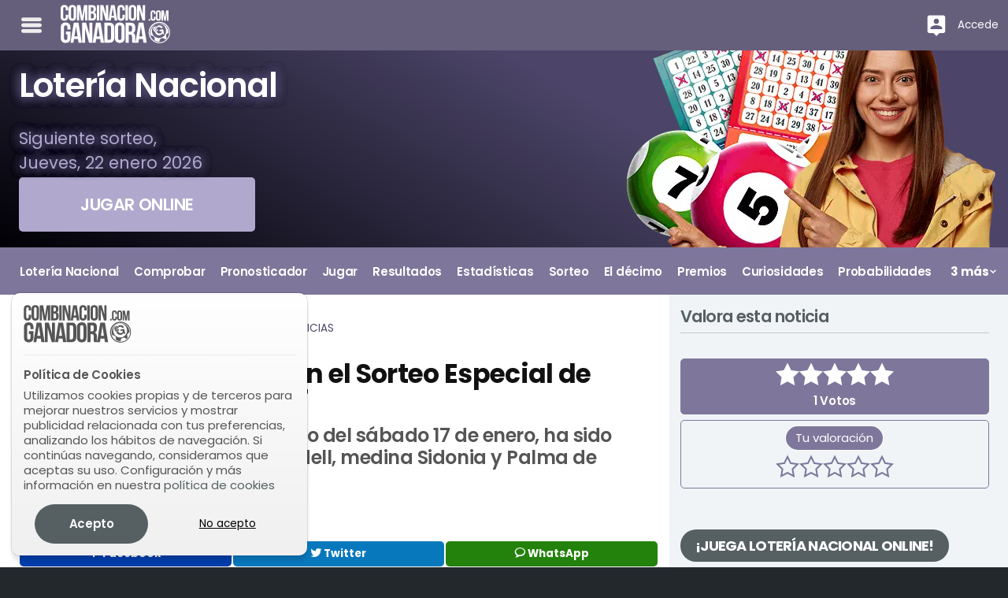

--- FILE ---
content_type: text/html; charset=UTF-8
request_url: https://www.combinacionganadora.com/loteria-nacional/noticias/2015/01/18/sorteo-sabado-17-enero-2014-1111/
body_size: 38809
content:
<!DOCTYPE html> <html lang="es"> <head> <title>El número premiado en el Sorteo Especial de Enero ha sido el 22.497 | CG</title> <meta http-equiv="Content-Type" content="text/html;charset=utf-8"> <meta name="description" content="El número premiado en el sorteo del sábado 17 de enero, ha sido vendido en Alcoy, Calaf, Sabadell, medina Sidonia y Palma de Mallorca"> <meta name="author" content="Bamio Network SL"> <meta name="apple-itunes-app" content="app-id=924898216"> <link rel="image_src" href="https://d2oamtuj38i9pe.cloudfront.net/images/cg/logos/sharelogo.png"> <meta name="viewport" content="width=device-width, initial-scale=1.0"/> <link rel="canonical" href="https://www.combinacionganadora.com/loteria-nacional/noticias/2015/01/18/sorteo-sabado-17-enero-2014-1111/"> <link rel="amphtml" href="https://www.combinacionganadora.com/loteria-nacional/amp/2015/01/18/sorteo-sabado-17-enero-2014-1111/"> <meta name="article:published_time" content="2015-01-18T13:47:52+01:00"><meta name="article:section" content="loterías"><meta name="article:tag" content="Lotería Nacional"> <link rel="manifest" href="/gcm_manifest.json"> <link rel="preconnect" href="https://www.google-analytics.com"> <link rel="preconnect" href="https://www.googletagmanager.com"> <script async src="https://www.googletagmanager.com/gtag/js?id=G-EBK6DWMYKK"></script> <script>
			window.dataLayer = window.dataLayer || [];
			function gtag(){ dataLayer.push(arguments); }
			gtag('js', new Date());

			gtag('config', 'G-EBK6DWMYKK');
			gtag('consent', 'default', { 'ad_storage': 'denied', 'analytics_storage': 'denied'});			</script> <script>
class core_queueLoader {
	constructor(){
		this.mainQueue=new Array();
	}
	
	addToQueue(functionToAdd){ this.mainQueue.push(functionToAdd); return functionToAdd;}
	addFirstToQueue(functionToAdd){ this.mainQueue.unshift(functionToAdd) }
	run(options){ this.mainQueue.forEach(function(f,i){ f()}) }
	showQueue(options){ this.mainQueue.forEach(function(f,i){ console.log(f)}) }
	clear(options){ this.mainQueue=new Array() }
    loadScriptAsync = function(uri){
	  return new Promise((resolve, reject) => {
		var tag = document.createElement('script');
		tag.src = uri;
		tag.async = true;
		tag.onload = () => {
		  resolve();
		};
	  var firstScriptTag = document.getElementsByTagName('script')[0];
	  firstScriptTag.parentNode.insertBefore(tag, firstScriptTag);
	});
	}	
	waitForExistance(objectToWaitFor,callback,interval,timeout){
		if(typeof window["microseconds"] != "undefined"){
			if(window["microseconds"] == window.performance.now()) {
				window["microseconds"] = window["microseconds"] + 1
			} else {
				window["microseconds"] = window.performance.now()
			}
		}else{
			window["microseconds"] = window.performance.now();
		}
		var intervalID="core_queueLoader_"+String(window["microseconds"]);
		var intervalTime = 1000;
		var timeoutAttempts = 5;
		
		if(typeof interval != "undefined"){ intervalTime=interval}
		if(typeof timeout != "undefined"){ timeoutAttempts=timeout}
		var currentAttemp = 0;
		var status=true;
		var countOfEvalizedInArray=0;
		var i = 0;
		window[intervalID]=setInterval(function(){
			if(objectToWaitFor instanceof Array){
				countOfEvalizedInArray=0;
				for(i=0;i<objectToWaitFor.length;i++){
					var objectEvalized = eval("typeof "+objectToWaitFor[i]);
					if(objectEvalized != "undefined"){
						countOfEvalizedInArray++;
					}
				}
			}else{
				var objectEvalized = eval("typeof "+objectToWaitFor);
			}

			if(objectToWaitFor instanceof Array){
				if(countOfEvalizedInArray==objectToWaitFor.length){
					clearInterval(window[intervalID]);
					delete window[intervalID];
					callback();
					return;
				}else{
					currentAttemp++;
				}
			}else{
				if(objectEvalized != "undefined"){
					clearInterval(window[intervalID]);
					delete window[intervalID];
					callback();
					return;
				}else{
					currentAttemp++;
				}
			}
			if (currentAttemp==timeoutAttempts && timeoutAttempts!=0){
				clearInterval(window[intervalID]);
				delete window[intervalID];
				return;
			}
			console.log('waiting for ',objectToWaitFor,"...");
		},intervalTime);
	}
	logErrors(verboseOnly){
		window["lastErrorStack"] = false;
		function sendErrorLog(verboseOnly,errorObj){
			var msg = "";
			var stk = "";
			var fil = "";
			var lin = "";
			var col = "";
		
			if(typeof errorObj != "undefined"){
			
				if(typeof errorObj.message != "undefined"){
					msg = errorObj.message;
				}
				if(typeof errorObj.stack != "undefined"){
					stk = errorObj.stack;
				}
				if(typeof errorObj.file != "undefined"){
					fil = errorObj.file;
				}
				if(typeof errorObj.line != "undefined"){
					lin = errorObj.line;
				}
				if(typeof errorObj.col != "undefined"){
					col = errorObj.col;
				}
			}					
			
			if(verboseOnly){
				if(stk.length > 0 ){
					console.error(stk);							
				}else{
					console.error(errorObj);							
				}
			}else{
				if(typeof errorObj != "undefined"){
					if(window["lastErrorStack"] !== stk){
						var xhr = new XMLHttpRequest();
						xhr.open('POST', '/data/?action=logJS');
						xhr.setRequestHeader('Content-Type', 'application/json');
						xhr.send(JSON.stringify({
							"error":msg,
							"file":fil,
							"stack":stk,
							"line":lin,
							"col":col
						}));
						if(stk.length > 0){
							window["lastErrorStack"] = stk;
						}
					}
				}
			}
		}
		window.onerror = function(message,file,line,col,error){
			var errObj = {}
			if(typeof message != "undefined" && message != null){ errObj["message"] = message;}
			if(typeof file != "undefined" && file != null){ errObj["file"] = file;}
			if(typeof line != "undefined" && line != null){ errObj["line"] = line;}
			if(typeof col != "undefined" && col != null){ errObj["col"] = col;}
			if(typeof error != "undefined" && error != null && typeof error.stack != "undefined"){ errObj["stack"] = error.stack;}																		
			if(verboseOnly){
				sendErrorLog(true,errObj);
			}else{
				sendErrorLog(false,errObj);
				
			}
		}			
		this.waitForExistance('$',function(){
	
			var temp = jQuery.event.dispatch;

			jQuery.event.dispatch = function () {
			   try {
			      temp.apply(this, arguments);
			   } catch (e) {
					var errObj = {}
					if(typeof e.message != "undefined" && e.message != null){ errObj["message"] = e.message;}
					if(typeof e.stack != "undefined" && e.stack != null){ errObj["stack"] = e.stack;}																		
					if(verboseOnly){
						sendErrorLog(true,errObj);							
					}else{
						sendErrorLog(false,errObj);
					}	
					return false;
			   }
			}
			$.readyException = function(e){
				var errObj = {}
				if(typeof e.message != "undefined" && e.message != null){ errObj["message"] = e.message;}
				if(typeof e.stack != "undefined" && e.stack != null){ errObj["stack"] = e.stack;}																		
				if(verboseOnly){
					sendErrorLog(true,errObj);							
				}else{
					sendErrorLog(false,errObj);
				}	
				return false;
			}
		})
		
		
	}	
}
	
</script> <style data-skeleton id="skeleton">﻿/*! normalize.css v8.0.0 | MIT License | github.com/necolas/normalize.css */html{line-height:1.15;-webkit-text-size-adjust:100%}body{margin:0}h1{font-size:2em;margin:0.67em 0}hr{box-sizing:content-box;height:0;overflow:visible}pre{font-family:monospace, monospace;font-size:1em}a{background-color:transparent}abbr[title]{border-bottom:none;text-decoration:underline;text-decoration:underline dotted}b,strong{font-weight:bolder}code,kbd,samp{font-family:monospace, monospace;font-size:1em}small{font-size:80%}sub,sup{font-size:75%;line-height:0;position:relative;vertical-align:baseline}sub{bottom:-0.25em}sup{top:-0.5em}img{border-style:none}button,input,optgroup,select,textarea{font-family:inherit;font-size:100%;line-height:1.15;margin:0}button,input{overflow:visible}button,select{text-transform:none}button,[type="button"],[type="reset"],[type="submit"]{-webkit-appearance:button}button::-moz-focus-inner,[type="button"]::-moz-focus-inner,[type="reset"]::-moz-focus-inner,[type="submit"]::-moz-focus-inner{border-style:none;padding:0}button:-moz-focusring,[type="button"]:-moz-focusring,[type="reset"]:-moz-focusring,[type="submit"]:-moz-focusring{outline:1px dotted ButtonText}fieldset{padding:0.35em 0.75em 0.625em}legend{box-sizing:border-box;color:inherit;display:table;max-width:100%;padding:0;white-space:normal}progress{vertical-align:baseline}textarea{overflow:auto}[type="checkbox"],[type="radio"]{box-sizing:border-box;padding:0}[type="number"]::-webkit-inner-spin-button,[type="number"]::-webkit-outer-spin-button{height:auto}[type="search"]{-webkit-appearance:textfield;outline-offset:-2px}[type="search"]::-webkit-search-decoration{-webkit-appearance:none}::-webkit-file-upload-button{-webkit-appearance:button;font:inherit}details{display:block}summary{display:list-item}template{display:none}[hidden]{display:none}.foundation-mq{font-family:"small=0em&medium=40em&large=64em&xlarge=75em&xxlarge=90em"}html{box-sizing:border-box;font-size:100%}*,*::before,*::after{box-sizing:inherit}body{margin:0;padding:0;background:#fefefe;font-family:"Poppins","Roboto","Helvetica Neue",Helvetica,Arial,sans-serif;font-weight:normal;line-height:1.5;color:#333;-webkit-font-smoothing:antialiased;-moz-osx-font-smoothing:grayscale}img{display:inline-block;vertical-align:middle;max-width:100%;height:auto;-ms-interpolation-mode:bicubic}textarea{height:auto;min-height:50px;border-radius:3px}select{box-sizing:border-box;width:100%;border-radius:3px}.map_canvas img,.map_canvas embed,.map_canvas object,.mqa-display img,.mqa-display embed,.mqa-display object{max-width:none !important}button{padding:0;appearance:none;border:0;border-radius:3px;background:transparent;line-height:1;cursor:auto}[data-whatinput='mouse'] button{outline:0}pre{overflow:auto}button,input,optgroup,select,textarea{font-family:inherit}.is-visible{display:block !important}.is-hidden{display:none !important}div,dl,dt,dd,ul,ol,li,h1,h2,h3,h4,h5,h6,pre,form,p,blockquote,th,td{margin:0;padding:0}p{margin-bottom:1rem;font-size:inherit;line-height:1.6;text-rendering:optimizeLegibility}em,i{font-style:italic;line-height:inherit}strong,b{font-weight:bold;line-height:inherit}small{font-size:80%;line-height:inherit}h1,.h1,h2,.h2,h3,.h3,h4,.h4,h5,.h5,h6,.h6{font-family:"Poppins","Roboto","Helvetica Neue",Helvetica,Arial,sans-serif;font-style:normal;font-weight:normal;color:inherit;text-rendering:optimizeLegibility}h1 small,.h1 small,h2 small,.h2 small,h3 small,.h3 small,h4 small,.h4 small,h5 small,.h5 small,h6 small,.h6 small{line-height:0;color:#333}h1,.h1{font-size:1rem;line-height:1.4;margin-top:0;margin-bottom:.5rem}h2,.h2{font-size:1rem;line-height:1.4;margin-top:0;margin-bottom:.5rem}h3,.h3{font-size:1rem;line-height:1.4;margin-top:0;margin-bottom:.5rem}h4,.h4{font-size:1rem;line-height:1.4;margin-top:0;margin-bottom:.5rem}h5,.h5{font-size:1rem;line-height:1.4;margin-top:0;margin-bottom:.5rem}h6,.h6{font-size:1rem;line-height:1.4;margin-top:0;margin-bottom:.5rem}@media print, screen and (min-width: 40em){h1,.h1{font-size:1rem}h2,.h2{font-size:1rem}h3,.h3{font-size:1rem}h4,.h4{font-size:1rem}h5,.h5{font-size:1rem}h6,.h6{font-size:1rem}}a{line-height:inherit;color:#566063;text-decoration:none;cursor:pointer}a:hover,a:focus{color:#4a5355}a img{border:0}hr{clear:both;max-width:84rem;height:0;margin:1.25rem auto;border-top:0;border-right:0;border-bottom:1px solid #333;border-left:0}ul,ol,dl{margin-bottom:1rem;list-style-position:outside;line-height:1.6}li{font-size:inherit}ul{margin-left:1.25rem;list-style-type:disc}ol{margin-left:1.25rem}ul ul,ol ul,ul ol,ol ol{margin-left:1.25rem;margin-bottom:0}dl{margin-bottom:1rem}dl dt{margin-bottom:.3rem;font-weight:bold}blockquote{margin:0 0 1rem;padding:.5625rem 1.25rem 0 1.1875rem;border-left:1px solid #333}blockquote,blockquote p{line-height:1.6;color:#333}abbr,abbr[title]{border-bottom:1px dotted #333;cursor:help;text-decoration:none}figure{margin:0}kbd{margin:0;padding:.125rem .25rem 0;background-color:#111;font-family:Consolas,"Liberation Mono",Courier,monospace;color:#333;border-radius:3px}.subheader{margin-top:.2rem;margin-bottom:.5rem;font-weight:normal;line-height:1.4;color:#333}.lead{font-size:125%;line-height:1.6}.stat{font-size:2.5rem;line-height:1}p+.stat{margin-top:-1rem}ul.no-bullet,ol.no-bullet{margin-left:0;list-style:none}.cite-block,cite{display:block;color:#333;font-size:.8125rem}.cite-block:before,cite:before{content:"— "}.code-inline,code{border:1px solid #333;background-color:#111;font-family:Consolas,"Liberation Mono",Courier,monospace;font-weight:normal;color:#333;display:inline;max-width:100%;word-wrap:break-word;padding:.125rem .3125rem .0625rem}.code-block{border:1px solid #333;background-color:#111;font-family:Consolas,"Liberation Mono",Courier,monospace;font-weight:normal;color:#333;display:block;overflow:auto;white-space:pre;padding:1rem;margin-bottom:1.5rem}.text-left{text-align:left}.text-right{text-align:right}.text-center{text-align:center}.text-justify{text-align:justify}@media print, screen and (min-width: 40em){.medium-text-left{text-align:left}.medium-text-right{text-align:right}.medium-text-center{text-align:center}.medium-text-justify{text-align:justify}}@media print, screen and (min-width: 64em){.large-text-left{text-align:left}.large-text-right{text-align:right}.large-text-center{text-align:center}.large-text-justify{text-align:justify}}.show-for-print{display:none !important}@media print{*{background:transparent !important;color:black !important;color-adjust:economy;box-shadow:none !important;text-shadow:none !important}.show-for-print{display:block !important}.hide-for-print{display:none !important}table.show-for-print{display:table !important}thead.show-for-print{display:table-header-group !important}tbody.show-for-print{display:table-row-group !important}tr.show-for-print{display:table-row !important}td.show-for-print{display:table-cell !important}th.show-for-print{display:table-cell !important}a,a:visited{text-decoration:underline}a[href]:after{content:" (" attr(href) ")"}.ir a:after,a[href^='javascript:']:after,a[href^='#']:after{content:''}abbr[title]:after{content:" (" attr(title) ")"}pre,blockquote{border:1px solid #333;page-break-inside:avoid}thead{display:table-header-group}tr,img{page-break-inside:avoid}img{max-width:100% !important}@page{margin:0.5cm}p,h2,h3{orphans:3;widows:3}h2,h3{page-break-after:avoid}.print-break-inside{page-break-inside:auto}}.button{display:inline-block;vertical-align:middle;margin:0 0 1rem 0;padding:0.85em 1em;border:1px solid transparent;border-radius:3px;transition:background-color 0.25s ease-out,color 0.25s ease-out;font-family:inherit;font-size:0.9rem;-webkit-appearance:none;line-height:1;text-align:center;cursor:pointer}[data-whatinput='mouse'] .button{outline:0}.button.tiny{font-size:.6rem}.button.small{font-size:.75rem}.button.large{font-size:1.25rem}.button.expanded{display:block;width:100%;margin-right:0;margin-left:0}@media print, screen and (max-width: 39.99875em){.button.small-only-expanded{display:block;width:100%;margin-right:0;margin-left:0}}@media print, screen and (min-width: 40em) and (max-width: 63.99875em){.button.medium-only-expanded{display:block;width:100%;margin-right:0;margin-left:0}}@media print, screen and (max-width: 63.99875em){.button.medium-down-expanded{display:block;width:100%;margin-right:0;margin-left:0}}@media print, screen and (min-width: 40em){.button.medium-expanded{display:block;width:100%;margin-right:0;margin-left:0}}@media print, screen and (min-width: 64em) and (max-width: 74.99875em){.button.large-only-expanded{display:block;width:100%;margin-right:0;margin-left:0}}@media print, screen and (max-width: 74.99875em){.button.large-down-expanded{display:block;width:100%;margin-right:0;margin-left:0}}@media print, screen and (min-width: 64em){.button.large-expanded{display:block;width:100%;margin-right:0;margin-left:0}}.button,.button.disabled,.button[disabled],.button.disabled:hover,.button[disabled]:hover,.button.disabled:focus,.button[disabled]:focus{background-color:#566063;color:#fefefe}.button:hover,.button:focus{background-color:#495254;color:#fefefe}.button.primary,.button.primary.disabled,.button.primary[disabled],.button.primary.disabled:hover,.button.primary[disabled]:hover,.button.primary.disabled:focus,.button.primary[disabled]:focus{background-color:#566063;color:#fefefe}.button.primary:hover,.button.primary:focus{background-color:#454d4f;color:#fefefe}.button.secondary,.button.secondary.disabled,.button.secondary[disabled],.button.secondary.disabled:hover,.button.secondary[disabled]:hover,.button.secondary.disabled:focus,.button.secondary[disabled]:focus{background-color:#555;color:#fefefe}.button.secondary:hover,.button.secondary:focus{background-color:#444;color:#fefefe}.button.success,.button.success.disabled,.button.success[disabled],.button.success.disabled:hover,.button.success[disabled]:hover,.button.success.disabled:focus,.button.success[disabled]:focus{background-color:#3adb76;color:#333}.button.success:hover,.button.success:focus{background-color:#22bb5b;color:#333}.button.warning,.button.warning.disabled,.button.warning[disabled],.button.warning.disabled:hover,.button.warning[disabled]:hover,.button.warning.disabled:focus,.button.warning[disabled]:focus{background-color:#ffae00;color:#333}.button.warning:hover,.button.warning:focus{background-color:#cc8b00;color:#333}.button.alert,.button.alert.disabled,.button.alert[disabled],.button.alert.disabled:hover,.button.alert[disabled]:hover,.button.alert.disabled:focus,.button.alert[disabled]:focus{background-color:#cc4b37;color:#fefefe}.button.alert:hover,.button.alert:focus{background-color:#a53b2a;color:#fefefe}.button.hollow,.button.hollow:hover,.button.hollow:focus,.button.hollow.disabled,.button.hollow.disabled:hover,.button.hollow.disabled:focus,.button.hollow[disabled],.button.hollow[disabled]:hover,.button.hollow[disabled]:focus{background-color:transparent}.button.hollow,.button.hollow.disabled,.button.hollow[disabled],.button.hollow.disabled:hover,.button.hollow[disabled]:hover,.button.hollow.disabled:focus,.button.hollow[disabled]:focus{border:1px solid #566063;color:#566063}.button.hollow:hover,.button.hollow:focus{border-color:#2b3032;color:#2b3032}.button.hollow.primary,.button.hollow.primary.disabled,.button.hollow.primary[disabled],.button.hollow.primary.disabled:hover,.button.hollow.primary[disabled]:hover,.button.hollow.primary.disabled:focus,.button.hollow.primary[disabled]:focus{border:1px solid #566063;color:#566063}.button.hollow.primary:hover,.button.hollow.primary:focus{border-color:#2b3032;color:#2b3032}.button.hollow.secondary,.button.hollow.secondary.disabled,.button.hollow.secondary[disabled],.button.hollow.secondary.disabled:hover,.button.hollow.secondary[disabled]:hover,.button.hollow.secondary.disabled:focus,.button.hollow.secondary[disabled]:focus{border:1px solid #555;color:#555}.button.hollow.secondary:hover,.button.hollow.secondary:focus{border-color:#2b2b2b;color:#2b2b2b}.button.hollow.success,.button.hollow.success.disabled,.button.hollow.success[disabled],.button.hollow.success.disabled:hover,.button.hollow.success[disabled]:hover,.button.hollow.success.disabled:focus,.button.hollow.success[disabled]:focus{border:1px solid #3adb76;color:#3adb76}.button.hollow.success:hover,.button.hollow.success:focus{border-color:#157539;color:#157539}.button.hollow.warning,.button.hollow.warning.disabled,.button.hollow.warning[disabled],.button.hollow.warning.disabled:hover,.button.hollow.warning[disabled]:hover,.button.hollow.warning.disabled:focus,.button.hollow.warning[disabled]:focus{border:1px solid #ffae00;color:#ffae00}.button.hollow.warning:hover,.button.hollow.warning:focus{border-color:#805700;color:#805700}.button.hollow.alert,.button.hollow.alert.disabled,.button.hollow.alert[disabled],.button.hollow.alert.disabled:hover,.button.hollow.alert[disabled]:hover,.button.hollow.alert.disabled:focus,.button.hollow.alert[disabled]:focus{border:1px solid #cc4b37;color:#cc4b37}.button.hollow.alert:hover,.button.hollow.alert:focus{border-color:#67251a;color:#67251a}.button.clear,.button.clear:hover,.button.clear:focus,.button.clear.disabled,.button.clear.disabled:hover,.button.clear.disabled:focus,.button.clear[disabled],.button.clear[disabled]:hover,.button.clear[disabled]:focus{border-color:transparent;background-color:transparent}.button.clear,.button.clear.disabled,.button.clear[disabled],.button.clear.disabled:hover,.button.clear[disabled]:hover,.button.clear.disabled:focus,.button.clear[disabled]:focus{color:#566063}.button.clear:hover,.button.clear:focus{color:#2b3032}.button.clear.primary,.button.clear.primary.disabled,.button.clear.primary[disabled],.button.clear.primary.disabled:hover,.button.clear.primary[disabled]:hover,.button.clear.primary.disabled:focus,.button.clear.primary[disabled]:focus{color:#566063}.button.clear.primary:hover,.button.clear.primary:focus{color:#2b3032}.button.clear.secondary,.button.clear.secondary.disabled,.button.clear.secondary[disabled],.button.clear.secondary.disabled:hover,.button.clear.secondary[disabled]:hover,.button.clear.secondary.disabled:focus,.button.clear.secondary[disabled]:focus{color:#555}.button.clear.secondary:hover,.button.clear.secondary:focus{color:#2b2b2b}.button.clear.success,.button.clear.success.disabled,.button.clear.success[disabled],.button.clear.success.disabled:hover,.button.clear.success[disabled]:hover,.button.clear.success.disabled:focus,.button.clear.success[disabled]:focus{color:#3adb76}.button.clear.success:hover,.button.clear.success:focus{color:#157539}.button.clear.warning,.button.clear.warning.disabled,.button.clear.warning[disabled],.button.clear.warning.disabled:hover,.button.clear.warning[disabled]:hover,.button.clear.warning.disabled:focus,.button.clear.warning[disabled]:focus{color:#ffae00}.button.clear.warning:hover,.button.clear.warning:focus{color:#805700}.button.clear.alert,.button.clear.alert.disabled,.button.clear.alert[disabled],.button.clear.alert.disabled:hover,.button.clear.alert[disabled]:hover,.button.clear.alert.disabled:focus,.button.clear.alert[disabled]:focus{color:#cc4b37}.button.clear.alert:hover,.button.clear.alert:focus{color:#67251a}.button.disabled,.button[disabled]{opacity:.25;cursor:not-allowed}.button.dropdown::after{display:block;width:0;height:0;border:inset .4em;content:'';border-bottom-width:0;border-top-style:solid;border-color:#fefefe transparent transparent;position:relative;top:0.4em;display:inline-block;float:right;margin-left:1em}.button.dropdown.hollow::after,.button.dropdown.clear::after{border-top-color:#566063}.button.dropdown.hollow.primary::after,.button.dropdown.clear.primary::after{border-top-color:#566063}.button.dropdown.hollow.secondary::after,.button.dropdown.clear.secondary::after{border-top-color:#555}.button.dropdown.hollow.success::after,.button.dropdown.clear.success::after{border-top-color:#3adb76}.button.dropdown.hollow.warning::after,.button.dropdown.clear.warning::after{border-top-color:#ffae00}.button.dropdown.hollow.alert::after,.button.dropdown.clear.alert::after{border-top-color:#cc4b37}.button.arrow-only::after{top:-0.1em;float:none;margin-left:0}a.button:hover,a.button:focus{text-decoration:none}.row{max-width:84rem;margin-right:auto;margin-left:auto;display:flex;flex-flow:row wrap}.row .row{margin-right:-.625rem;margin-left:-.625rem}@media print, screen and (min-width: 40em){.row .row{margin-right:-.9375rem;margin-left:-.9375rem}}@media print, screen and (min-width: 64em){.row .row{margin-right:-.9375rem;margin-left:-.9375rem}}.row .row.collapse{margin-right:0;margin-left:0}.row.expanded{max-width:none}.row.expanded .row{margin-right:auto;margin-left:auto}.row:not(.expanded) .row{max-width:none}.row.collapse>.column,.row.collapse>.columns{padding-right:0;padding-left:0}.row.is-collapse-child,.row.collapse>.column>.row,.row.collapse>.columns>.row{margin-right:0;margin-left:0}.column,.columns{flex:1 1 0px;padding-right:.625rem;padding-left:.625rem;min-width:0}@media print, screen and (min-width: 40em){.column,.columns{padding-right:.9375rem;padding-left:.9375rem}}.column.row.row,.row.row.columns{float:none;display:block}.row .column.row.row,.row .row.row.columns{margin-right:0;margin-left:0;padding-right:0;padding-left:0}.small-1{flex:0 0 8.33333%;max-width:8.33333%}.small-offset-0{margin-left:0%}.small-2{flex:0 0 16.66667%;max-width:16.66667%}.small-offset-1{margin-left:8.33333%}.small-3{flex:0 0 25%;max-width:25%}.small-offset-2{margin-left:16.66667%}.small-4{flex:0 0 33.33333%;max-width:33.33333%}.small-offset-3{margin-left:25%}.small-5{flex:0 0 41.66667%;max-width:41.66667%}.small-offset-4{margin-left:33.33333%}.small-6{flex:0 0 50%;max-width:50%}.small-offset-5{margin-left:41.66667%}.small-7{flex:0 0 58.33333%;max-width:58.33333%}.small-offset-6{margin-left:50%}.small-8{flex:0 0 66.66667%;max-width:66.66667%}.small-offset-7{margin-left:58.33333%}.small-9{flex:0 0 75%;max-width:75%}.small-offset-8{margin-left:66.66667%}.small-10{flex:0 0 83.33333%;max-width:83.33333%}.small-offset-9{margin-left:75%}.small-11{flex:0 0 91.66667%;max-width:91.66667%}.small-offset-10{margin-left:83.33333%}.small-12{flex:0 0 100%;max-width:100%}.small-offset-11{margin-left:91.66667%}.small-up-1{flex-wrap:wrap}.small-up-1>.column,.small-up-1>.columns{flex:0 0 100%;max-width:100%}.small-up-2{flex-wrap:wrap}.small-up-2>.column,.small-up-2>.columns{flex:0 0 50%;max-width:50%}.small-up-3{flex-wrap:wrap}.small-up-3>.column,.small-up-3>.columns{flex:0 0 33.33333%;max-width:33.33333%}.small-up-4{flex-wrap:wrap}.small-up-4>.column,.small-up-4>.columns{flex:0 0 25%;max-width:25%}.small-up-5{flex-wrap:wrap}.small-up-5>.column,.small-up-5>.columns{flex:0 0 20%;max-width:20%}.small-up-6{flex-wrap:wrap}.small-up-6>.column,.small-up-6>.columns{flex:0 0 16.66667%;max-width:16.66667%}.small-up-7{flex-wrap:wrap}.small-up-7>.column,.small-up-7>.columns{flex:0 0 14.28571%;max-width:14.28571%}.small-up-8{flex-wrap:wrap}.small-up-8>.column,.small-up-8>.columns{flex:0 0 12.5%;max-width:12.5%}.small-collapse>.column,.small-collapse>.columns{padding-right:0;padding-left:0}.small-uncollapse>.column,.small-uncollapse>.columns{padding-right:.625rem;padding-left:.625rem}@media print, screen and (min-width: 40em){.medium-1{flex:0 0 8.33333%;max-width:8.33333%}.medium-offset-0{margin-left:0%}.medium-2{flex:0 0 16.66667%;max-width:16.66667%}.medium-offset-1{margin-left:8.33333%}.medium-3{flex:0 0 25%;max-width:25%}.medium-offset-2{margin-left:16.66667%}.medium-4{flex:0 0 33.33333%;max-width:33.33333%}.medium-offset-3{margin-left:25%}.medium-5{flex:0 0 41.66667%;max-width:41.66667%}.medium-offset-4{margin-left:33.33333%}.medium-6{flex:0 0 50%;max-width:50%}.medium-offset-5{margin-left:41.66667%}.medium-7{flex:0 0 58.33333%;max-width:58.33333%}.medium-offset-6{margin-left:50%}.medium-8{flex:0 0 66.66667%;max-width:66.66667%}.medium-offset-7{margin-left:58.33333%}.medium-9{flex:0 0 75%;max-width:75%}.medium-offset-8{margin-left:66.66667%}.medium-10{flex:0 0 83.33333%;max-width:83.33333%}.medium-offset-9{margin-left:75%}.medium-11{flex:0 0 91.66667%;max-width:91.66667%}.medium-offset-10{margin-left:83.33333%}.medium-12{flex:0 0 100%;max-width:100%}.medium-offset-11{margin-left:91.66667%}.medium-up-1{flex-wrap:wrap}.medium-up-1>.column,.medium-up-1>.columns{flex:0 0 100%;max-width:100%}.medium-up-2{flex-wrap:wrap}.medium-up-2>.column,.medium-up-2>.columns{flex:0 0 50%;max-width:50%}.medium-up-3{flex-wrap:wrap}.medium-up-3>.column,.medium-up-3>.columns{flex:0 0 33.33333%;max-width:33.33333%}.medium-up-4{flex-wrap:wrap}.medium-up-4>.column,.medium-up-4>.columns{flex:0 0 25%;max-width:25%}.medium-up-5{flex-wrap:wrap}.medium-up-5>.column,.medium-up-5>.columns{flex:0 0 20%;max-width:20%}.medium-up-6{flex-wrap:wrap}.medium-up-6>.column,.medium-up-6>.columns{flex:0 0 16.66667%;max-width:16.66667%}.medium-up-7{flex-wrap:wrap}.medium-up-7>.column,.medium-up-7>.columns{flex:0 0 14.28571%;max-width:14.28571%}.medium-up-8{flex-wrap:wrap}.medium-up-8>.column,.medium-up-8>.columns{flex:0 0 12.5%;max-width:12.5%}}@media print, screen and (min-width: 40em) and (min-width: 40em){.medium-expand{flex:1 1 0px}}.row.medium-unstack>.column,.row.medium-unstack>.columns{flex:0 0 100%}@media print, screen and (min-width: 40em){.row.medium-unstack>.column,.row.medium-unstack>.columns{flex:1 1 0px}}@media print, screen and (min-width: 40em){.medium-collapse>.column,.medium-collapse>.columns{padding-right:0;padding-left:0}.medium-uncollapse>.column,.medium-uncollapse>.columns{padding-right:.9375rem;padding-left:.9375rem}}@media print, screen and (min-width: 64em){.large-1{flex:0 0 8.33333%;max-width:8.33333%}.large-offset-0{margin-left:0%}.large-2{flex:0 0 16.66667%;max-width:16.66667%}.large-offset-1{margin-left:8.33333%}.large-3{flex:0 0 25%;max-width:25%}.large-offset-2{margin-left:16.66667%}.large-4{flex:0 0 33.33333%;max-width:33.33333%}.large-offset-3{margin-left:25%}.large-5{flex:0 0 41.66667%;max-width:41.66667%}.large-offset-4{margin-left:33.33333%}.large-6{flex:0 0 50%;max-width:50%}.large-offset-5{margin-left:41.66667%}.large-7{flex:0 0 58.33333%;max-width:58.33333%}.large-offset-6{margin-left:50%}.large-8{flex:0 0 66.66667%;max-width:66.66667%}.large-offset-7{margin-left:58.33333%}.large-9{flex:0 0 75%;max-width:75%}.large-offset-8{margin-left:66.66667%}.large-10{flex:0 0 83.33333%;max-width:83.33333%}.large-offset-9{margin-left:75%}.large-11{flex:0 0 91.66667%;max-width:91.66667%}.large-offset-10{margin-left:83.33333%}.large-12{flex:0 0 100%;max-width:100%}.large-offset-11{margin-left:91.66667%}.large-up-1{flex-wrap:wrap}.large-up-1>.column,.large-up-1>.columns{flex:0 0 100%;max-width:100%}.large-up-2{flex-wrap:wrap}.large-up-2>.column,.large-up-2>.columns{flex:0 0 50%;max-width:50%}.large-up-3{flex-wrap:wrap}.large-up-3>.column,.large-up-3>.columns{flex:0 0 33.33333%;max-width:33.33333%}.large-up-4{flex-wrap:wrap}.large-up-4>.column,.large-up-4>.columns{flex:0 0 25%;max-width:25%}.large-up-5{flex-wrap:wrap}.large-up-5>.column,.large-up-5>.columns{flex:0 0 20%;max-width:20%}.large-up-6{flex-wrap:wrap}.large-up-6>.column,.large-up-6>.columns{flex:0 0 16.66667%;max-width:16.66667%}.large-up-7{flex-wrap:wrap}.large-up-7>.column,.large-up-7>.columns{flex:0 0 14.28571%;max-width:14.28571%}.large-up-8{flex-wrap:wrap}.large-up-8>.column,.large-up-8>.columns{flex:0 0 12.5%;max-width:12.5%}}@media print, screen and (min-width: 64em) and (min-width: 64em){.large-expand{flex:1 1 0px}}.row.large-unstack>.column,.row.large-unstack>.columns{flex:0 0 100%}@media print, screen and (min-width: 64em){.row.large-unstack>.column,.row.large-unstack>.columns{flex:1 1 0px}}@media print, screen and (min-width: 64em){.large-collapse>.column,.large-collapse>.columns{padding-right:0;padding-left:0}.large-uncollapse>.column,.large-uncollapse>.columns{padding-right:.9375rem;padding-left:.9375rem}}.shrink{flex:0 0 auto;max-width:100%}.column-block{margin-bottom:1.25rem}.column-block>:last-child{margin-bottom:0}@media print, screen and (min-width: 40em){.column-block{margin-bottom:1.875rem}.column-block>:last-child{margin-bottom:0}}.align-left{justify-content:flex-start}.align-right{justify-content:flex-end}.align-center{justify-content:center}.align-justify{justify-content:space-between}.align-spaced{justify-content:space-around}.align-left.vertical.menu>li>a{justify-content:flex-start}.align-right.vertical.menu>li>a{justify-content:flex-end}.align-center.vertical.menu>li>a{justify-content:center}.align-top{align-items:flex-start}.align-self-top{align-self:flex-start}.align-bottom{align-items:flex-end}.align-self-bottom{align-self:flex-end}.align-middle{align-items:center}.align-self-middle{align-self:center}.align-stretch{align-items:stretch}.align-self-stretch{align-self:stretch}.align-center-middle{justify-content:center;align-items:center;align-content:center}.small-order-1{order:1}.small-order-2{order:2}.small-order-3{order:3}.small-order-4{order:4}.small-order-5{order:5}.small-order-6{order:6}@media print, screen and (min-width: 40em){.medium-order-1{order:1}.medium-order-2{order:2}.medium-order-3{order:3}.medium-order-4{order:4}.medium-order-5{order:5}.medium-order-6{order:6}}@media print, screen and (min-width: 64em){.large-order-1{order:1}.large-order-2{order:2}.large-order-3{order:3}.large-order-4{order:4}.large-order-5{order:5}.large-order-6{order:6}}.flex-container{display:flex}.flex-child-auto{flex:1 1 auto}.flex-child-grow{flex:1 0 auto}.flex-child-shrink{flex:0 1 auto}.flex-dir-row{flex-direction:row}.flex-dir-row-reverse{flex-direction:row-reverse}.flex-dir-column{flex-direction:column}.flex-dir-column-reverse{flex-direction:column-reverse}@media print, screen and (min-width: 40em){.medium-flex-container{display:flex}.medium-flex-child-auto{flex:1 1 auto}.medium-flex-child-grow{flex:1 0 auto}.medium-flex-child-shrink{flex:0 1 auto}.medium-flex-dir-row{flex-direction:row}.medium-flex-dir-row-reverse{flex-direction:row-reverse}.medium-flex-dir-column{flex-direction:column}.medium-flex-dir-column-reverse{flex-direction:column-reverse}}@media print, screen and (min-width: 64em){.large-flex-container{display:flex}.large-flex-child-auto{flex:1 1 auto}.large-flex-child-grow{flex:1 0 auto}.large-flex-child-shrink{flex:0 1 auto}.large-flex-dir-row{flex-direction:row}.large-flex-dir-row-reverse{flex-direction:row-reverse}.large-flex-dir-column{flex-direction:column}.large-flex-dir-column-reverse{flex-direction:column-reverse}}.media-object{display:flex;margin-bottom:1rem;flex-wrap:nowrap}.media-object img{max-width:none}@media print, screen and (max-width: 39.99875em){.media-object.stack-for-small{flex-wrap:wrap}}.media-object-section{flex:0 1 auto}.media-object-section:first-child{padding-right:1rem}.media-object-section:last-child:not(:nth-child(2)){padding-left:1rem}.media-object-section>:last-child{margin-bottom:0}@media print, screen and (max-width: 39.99875em){.stack-for-small .media-object-section{padding:0;padding-bottom:1rem;flex-basis:100%;max-width:100%}.stack-for-small .media-object-section img{width:100%}}.media-object-section.main-section{flex:1 1 0px}.hide{display:none !important}.invisible{visibility:hidden}@media print, screen and (max-width: 39.99875em){.hide-for-small-only{display:none !important}}@media screen and (max-width: 0em), screen and (min-width: 40em){.show-for-small-only{display:none !important}}@media print, screen and (min-width: 40em){.hide-for-medium{display:none !important}}@media screen and (max-width: 39.99875em){.show-for-medium{display:none !important}}@media print, screen and (min-width: 40em) and (max-width: 63.99875em){.hide-for-medium-only{display:none !important}}@media screen and (max-width: 39.99875em), screen and (min-width: 64em){.show-for-medium-only{display:none !important}}@media print, screen and (min-width: 64em){.hide-for-large{display:none !important}}@media screen and (max-width: 63.99875em){.show-for-large{display:none !important}}@media print, screen and (min-width: 64em) and (max-width: 74.99875em){.hide-for-large-only{display:none !important}}@media screen and (max-width: 63.99875em), screen and (min-width: 75em){.show-for-large-only{display:none !important}}.show-for-sr,.show-on-focus{position:absolute !important;width:1px !important;height:1px !important;padding:0 !important;overflow:hidden !important;clip:rect(0, 0, 0, 0) !important;white-space:nowrap !important;border:0 !important}.show-on-focus:active,.show-on-focus:focus{position:static !important;width:auto !important;height:auto !important;overflow:visible !important;clip:auto !important;white-space:normal !important}.show-for-landscape,.hide-for-portrait{display:block !important}@media screen and (orientation: landscape){.show-for-landscape,.hide-for-portrait{display:block !important}}@media screen and (orientation: portrait){.show-for-landscape,.hide-for-portrait{display:none !important}}.hide-for-landscape,.show-for-portrait{display:none !important}@media screen and (orientation: landscape){.hide-for-landscape,.show-for-portrait{display:none !important}}@media screen and (orientation: portrait){.hide-for-landscape,.show-for-portrait{display:block !important}}html,body,p,ol,ul,li,dl,dt,dd,blockquote,figure,fieldset,legend,textarea,pre,iframe,hr,h1,h2,h3,h4,h5,h6{margin:0;padding:0}h1,h2,h3,h4,h5,h6{font-weight:normal}ul{list-style:none}button,input,select{margin:0}html{box-sizing:border-box}*,*::before,*::after{box-sizing:inherit}img,video{height:auto;max-width:100%}iframe{border:0}table{border-collapse:collapse;border-spacing:0}td,th{padding:0}h1{font-size:calc(calc(2rem - 0.8rem) + 2vw) ;line-height:1.2em;text-align:left;font-weight:800;margin-bottom:1.5em;letter-spacing:-0.02em}@media print, screen and (min-width: 40em){h1{font-size:calc(calc(2rem - 0.5rem) + 1vw) }}@media print, screen and (min-width: 64em){h1{font-size:2rem}}h2{font-size:calc(calc(1.6rem - 0.8rem) + 2vw) ;line-height:1.2em;margin-bottom:1em;margin-top:3em;letter-spacing:-0.02em;font-weight:600}@media print, screen and (min-width: 40em){h2{font-size:calc(calc(1.6rem - 0.5rem) + 1vw) }}@media print, screen and (min-width: 64em){h2{font-size:1.6rem}}p,label,dt,dd{font-size:calc(calc(1rem - 0.5rem) + 2vw) ;line-height:1.2em}@media print, screen and (min-width: 40em){p,label,dt,dd{font-size:calc(calc(1rem - 0.5rem) + 1vw) }}@media print, screen and (min-width: 64em){p,label,dt,dd{font-size:1rem}}select{padding:0.5em 0.1em}.button{white-space:nowrap;transition:none;border-radius:5px;font-size:calc(calc(1rem - 0.5rem) + 2vw) ;line-height:1.2em;padding-top:1em;padding-bottom:1em;font-weight:700;color:white;margin-bottom:0;font-family:Poppins,Helvetica,sans-serif;cursor:pointer}@media print, screen and (min-width: 40em){.button{font-size:calc(calc(1rem - 0.5rem) + 1vw) }}@media print, screen and (min-width: 64em){.button{font-size:1rem}}header nav .bg{z-index:5}button{cursor:pointer}strong{letter-spacing:-0.02em;font-weight:600}table thead,table tbody{background-color:transparent}table{width:100%;background-color:transparent !important}table tr>*{padding:0.6em 0.3em;text-align:left;font-family:Poppins,Helvetica,sans-serif}label{display:block;font-weight:normal}svg{vertical-align:middle}form label{font-size:calc(calc(.9rem - 0.5rem) + 2vw) ;line-height:1.2em}@media print, screen and (min-width: 40em){form label{font-size:calc(calc(.9rem - 0.5rem) + 1vw) }}@media print, screen and (min-width: 64em){form label{font-size:.9rem}}form label input{margin-top:0.3em !important}.row.expanded{max-width:none !important}.slider{display:inline-block;min-width:90px;height:0.2rem !important;margin-top:0 !important}.slider-fill{height:0.2rem !important}li.tabs-title.is-active a{background-color:#111;color:white}li.tabs-title:not(.is-active) a{background-color:white;color:#111}.switch,.slider{margin-bottom:0em !important;vertical-align:middle}@media print, screen and (max-width: 39.99875em){.tabs-panel{padding:0.3rem}.button{padding-top:0.5em;padding-bottom:0.5em}}.breadcrumbs a{color:inherit}.breadcrumbs li+li::before{content:"/";padding-right:0.5em;padding-left:0.3em}[disabled]{opacity:0.4}hr{border-color:#566063}input{border:1px solid #555;color:#566063}body,html{padding:0;margin:0;color:#111}body{background-color:#22282c;font-size:calc(calc(1rem - 0.5rem) + 2vw) ;line-height:1.2em}@media print, screen and (min-width: 40em){body{font-size:calc(calc(1rem - 0.5rem) + 1vw) }}@media print, screen and (min-width: 64em){body{font-size:1rem}}html{font-family:Poppins,Helvetica,sans-serif;font-size:15px}header{background-color:#fff}header nav{color:#111;padding-right:0.3rem;position:relative}header nav>*{position:relative}header nav .title,header nav .docs h3,.docs header nav h3,header nav .docs h4,.docs header nav h4{font-size:.7rem;letter-spacing:0.3em;text-align:center;padding-top:0.4em;padding-bottom:0.4em;border-bottom:1px solid #ccc;min-height:1rem;font-weight:normal;font-family:Poppins,Helvetica,sans-serif}header nav [data-menu] li{line-height:1em;display:inline-block;vertical-align:middle}header nav #mainLogo{vertical-align:middle;position:relative;z-index:5}header nav #mainLogo img{width:7.7vw;max-width:165px;min-width:164px;height:5vw;max-height:32px;min-height:25px;position:relative}header nav [data-sideMenuButton]{font-size:calc(calc(1rem - 0.5rem) + 2vw) ;line-height:1.2em;text-align:center;z-index:5;position:relative}@media print, screen and (min-width: 40em){header nav [data-sideMenuButton]{font-size:calc(calc(1rem - 0.5rem) + 1vw) }}@media print, screen and (min-width: 64em){header nav [data-sideMenuButton]{font-size:1rem}}header nav #mainLogo{color:#111}header nav [data-sideMenuButton]{color:#111;height:5vw;width:5vw;max-height:70px;min-height:50px;min-width:50px;max-width:70px}header nav [data-sideMenuButton] svg{width:40%;height:40%;position:relative}header nav button,header nav a{position:relative;z-index:5}header nav [data-usermenu-more]{position:relative;display:inline-block;display:flex;align-items:center;justify-content:flex-end;z-index:5}header nav [data-usermenu-more]>button{color:white}header nav [data-usermenu-more] p,header nav [data-loginBt] span{font-size:calc(calc(.9rem - 0.5rem) + 2vw) ;line-height:1.2em;margin-left:0.5rem;display:inline-block;color:white !important}@media print, screen and (min-width: 40em){header nav [data-usermenu-more] p,header nav [data-loginBt] span{font-size:calc(calc(.9rem - 0.5rem) + 1vw) }}@media print, screen and (min-width: 64em){header nav [data-usermenu-more] p,header nav [data-loginBt] span{font-size:.9rem}}header nav [data-loginBt],header nav [data-usermenu-more]{height:5vw;min-height:50px;max-height:70px}header nav [data-usermenu-overflow]{top:100%}header nav #mainLogo img.combinacionganadora{width:11.7vw;height:4.5vw;top:-2px;max-height:49px;min-height:41px;min-width:117px;max-width:141px}header nav #mainLogo img.loteriascombr{width:11.7vw;height:5vw;top:-2px;max-height:55px;min-height:38px;min-width:119px;max-width:171px}header .title,header .docs h3,.docs header h3,header .docs h4,.docs header h4{font-weight:normal;font-size:calc(calc(1.2rem - 0.8rem) + 2vw) ;line-height:1.2em;padding:0.5em;font-weight:300;color:white;background-color:#22282c;letter-spacing:0.2em}@media print, screen and (min-width: 40em){header .title,header .docs h3,.docs header h3,header .docs h4,.docs header h4{font-size:calc(calc(1.2rem - 0.5rem) + 1vw) }}@media print, screen and (min-width: 64em){header .title,header .docs h3,.docs header h3,header .docs h4,.docs header h4{font-size:1.2rem}}footer{padding-bottom:1rem;background-color:#22282c;padding-top:3rem;padding-bottom:3rem;position:relative}footer li{display:inline-block}footer a{font-weight:bold;padding:0.5em 0.3em;display:inline-block}[data-main-content]{position:relative}.off-canvas-wrap{position:relative;overflow:hidden}.inner-wrap{background-color:#fff}[data-main-content]>.column,[data-main-content]>.columns{padding-top:1em}[data-main-content]>.column:not(#sidebar),[data-main-content]>.columns:not(#sidebar){background-color:white}ul.numbers{margin-left:0}ul.numbers li,span.numbers,button.numbers{font-family:Poppins,Helvetica,sans-serif;text-align:center;box-sizing:content-box;font-weight:500;list-style:none;display:inline-block;white-space:nowrap;margin-left:1px;margin-right:1px;position:relative;z-index:0}ul.numbers:not(.flat) li,span.numbers,button.numbers{width:1.7em;height:1.7em;line-height:1.7em !important;border:0.15em solid #666;border-radius:50% !important}*:not(dl).numbers.plain{display:inline-block;width:1.7em;height:1.7em;line-height:1.7em !important;border:none;text-align:center}.column-block{margin-bottom:0 !important}button.numbers.is-active,span.numbers.is-active,ul.numbers li.is-active{background-color:#566063;color:white;border-color:#566063}ul.numbers li[data-extra] span:first-child,span.numbers [data-extra] span:first-child{font-size:60%;width:1.0em;height:1.0em;border:0.2em solid #666;text-align:center;border-radius:50% !important;line-height:1.03em !important;box-sizing:content-box;font-weight:700;display:inline-block;position:absolute;right:-0.8em;top:-0.8em;background-color:white;z-index:1;box-shadow:0px 0px 0px 1px rgba(255,255,255,0.7)}.numbers [data-info]{font-size:60%;font-weight:normal;text-align:center;display:block;padding-top:0.5em}dl.numbers{display:inline-block}dl.numbers *{display:inline-block}ul.numbers li{font-size:calc(calc(1.6rem - 0.8rem) + 2vw) ;line-height:1.2em;font-weight:700}@media print, screen and (min-width: 40em){ul.numbers li{font-size:calc(calc(1.6rem - 0.5rem) + 1vw) }}@media print, screen and (min-width: 64em){ul.numbers li{font-size:1.6rem}}dl.numbers:not(.plain)>*{font-size:calc(calc(1.2rem - 0.8rem) + 2vw) ;line-height:1.2em;text-align:left}@media print, screen and (min-width: 40em){dl.numbers:not(.plain)>*{font-size:calc(calc(1.2rem - 0.5rem) + 1vw) }}@media print, screen and (min-width: 64em){dl.numbers:not(.plain)>*{font-size:1.2rem}}dl.numbers:not(.plain) dd{color:#566063}dl.numbers:not(.plain){text-align:left}dl.numbers.plain{display:inline-block;vertical-align:top;margin-left:0.4rem;margin-right:0.4rem;text-align:left;font-family:Poppins,Helvetica,sans-serif;margin-bottom:0em;margin-top:1em}dl.numbers.plain dd{font-weight:bolder;letter-spacing:-0.03em;line-height:1em;text-align:center;display:block;font-size:calc(calc(2.8rem - 0.8rem) + 2vw) ;line-height:1.2em}@media print, screen and (min-width: 40em){dl.numbers.plain dd{font-size:calc(calc(2.8rem - 0.5rem) + 1vw) }}@media print, screen and (min-width: 64em){dl.numbers.plain dd{font-size:2.8rem}}dl.numbers.plain dt{font-size:calc(calc(1rem - 0.5rem) + 2vw) ;line-height:1.2em;border:none;border-bottom:1px dotted;border-radius:0;display:block;line-height:1em;text-align:center;padding-bottom:0.3rem;font-weight:500}@media print, screen and (min-width: 40em){dl.numbers.plain dt{font-size:calc(calc(1rem - 0.5rem) + 1vw) }}@media print, screen and (min-width: 64em){dl.numbers.plain dt{font-size:1rem}}dl.numbers.plain dd ul{margin-left:-0.4rem;list-style:none;margin:0;padding:0;line-height:1em}dl.numbers.plain dd ul li{display:inline-block;margin-left:0.3rem;margin-right:0.3rem;line-height:1em;font-size:calc(calc(1.8rem - 0.8rem) + 2vw) ;line-height:1.2em}@media print, screen and (min-width: 40em){dl.numbers.plain dd ul li{font-size:calc(calc(1.8rem - 0.5rem) + 1vw) }}@media print, screen and (min-width: 64em){dl.numbers.plain dd ul li{font-size:1.8rem}}ul.numbers:not(.nospace) li:not([data-extra])+li[data-extra]{margin-left:1rem}ul.numbers.sexy li,span.numbers.sexy{margin:0.2em 0.01em;background-color:#566063;color:white;border-color:#566063;position:relative}ul.numbers.sexy li:after{content:" ";display:block;height:100%;width:100%;position:absolute;left:0;bottom:-55%;background-color:rgba(0,0,0,0.8);border-radius:500px;filter:blur(8px);transform-origin:center center;transform:scaleY(0.2) scaleX(0.7);z-index:-2}ul.numbers.sexy li:before{content:" ";display:block;height:100%;width:100%;position:absolute;left:-0.15em;top:-0.15em;background-color:inherit;border-radius:500px;z-index:-1;border:0.15em solid transparent}ul.numbers.sexy li[data-extra] span:first-child,span.numbers.sexy [data-extra] span:first-child{border:none;box-shadow:none;color:#566063;font-weight:700;right:-0.4em;top:-0.8em;background-color:transparent}.numbers.sexy [data-info]{color:#566063;bottom:-1.9em;font-size:calc(calc(.9rem - 0.5rem) + 2vw) ;line-height:1.2em}@media print, screen and (min-width: 40em){.numbers.sexy [data-info]{font-size:calc(calc(.9rem - 0.5rem) + 1vw) }}@media print, screen and (min-width: 64em){.numbers.sexy [data-info]{font-size:.9rem}}.title,.docs h3,.docs h4{font-family:Poppins,Helvetica,sans-serif;font-weight:800;-webkit-font-smoothing:subpixel-antialiased}.title.section,.docs h3.section,.docs h4.section{font-size:calc(calc(1.2rem - 0.8rem) + 2vw) ;line-height:1.2em;margin-top:2em;margin-bottom:0.5em;border-left:8px solid #566063;font-weight:600;padding:0.8em;background:#f5f5f5;background:linear-gradient(100deg, #f5f5f5 0%, #fff 100%)}@media print, screen and (min-width: 40em){.title.section,.docs h3.section,.docs h4.section{font-size:calc(calc(1.2rem - 0.5rem) + 1vw) }}@media print, screen and (min-width: 64em){.title.section,.docs h3.section,.docs h4.section{font-size:1.2rem}}.title.global,.docs h3.global,.docs h4.global{color:#566063 !important;font-size:calc(calc(1.4rem - 0.8rem) + 2vw) ;line-height:1.2em;letter-spacing:-0.03em;font-weight:600;padding-bottom:0.4em;margin-bottom:1.5em;border-bottom:1px solid rgba(86,96,99,0.3)}@media print, screen and (min-width: 40em){.title.global,.docs h3.global,.docs h4.global{font-size:calc(calc(1.4rem - 0.5rem) + 1vw) }}@media print, screen and (min-width: 64em){.title.global,.docs h3.global,.docs h4.global{font-size:1.4rem}}.title.global:not(:first-child),.docs h3.global:not(:first-child),.docs h4.global:not(:first-child){margin-top:3em}[class*="bamIcon-games-"]:before{font-family:'cg_games' !important;content:"\13f"}.mainPlayBlock{position:relative;z-index:2;height:250px;overflow:hidden}.mainPlayBlock>.row{height:100%}.mainPlayBlock .button{max-width:300px}.mainPlayBlock .row{position:relative}.mainPlayBlock .title,.mainPlayBlock .docs h3,.docs .mainPlayBlock h3,.mainPlayBlock .docs h4,.docs .mainPlayBlock h4{margin-top:0;line-height:1em;font-weight:normal;margin-bottom:0.7em}.mainPlayBlock .hugeHeadlines{height:12vw}.mainPlayBlock .hugeHeadlines *{line-height:0.5em;position:relative;vertical-align:middle;letter-spacing:-0.1em}.mainPlayBlock .valor{margin-right:0.2em}.mainPlayBlock [data-date]{line-height:0.7em;margin-bottom:0.3em}@media print, screen and (max-width: 63.99875em){.mainPlayBlock .mpbBg{right:0;position:absolute;top:0;height:100%}.mainPlayBlock .mpbBg img{height:100%;width:auto}}@media print, screen and (max-width: 39.99875em){.mainPlayBlock{height:210px !important}.mainPlayBlock .hugeHeadlines{font-size:16vw;line-height:0.5em;height:13vw}.mainPlayBlock small{font-size:40%;font-weight:bold;letter-spacing:-0.06em !important;line-height:0.7em !important}.mainPlayBlock [data-date]{font-size:calc(calc(1.2rem - 0.8rem) + 2vw) ;line-height:1.2em}}@media print, screen and (max-width: 39.99875em) and (min-width: 40em){.mainPlayBlock [data-date]{font-size:calc(calc(1.2rem - 0.5rem) + 1vw) }}@media print, screen and (max-width: 39.99875em) and (min-width: 64em){.mainPlayBlock [data-date]{font-size:1.2rem}}@media print, screen and (max-width: 39.99875em){.mainPlayBlock .button{font-size:calc(calc(1.2rem - 0.8rem) + 2vw) ;line-height:1.2em}}@media print, screen and (max-width: 39.99875em) and (min-width: 40em){.mainPlayBlock .button{font-size:calc(calc(1.2rem - 0.5rem) + 1vw) }}@media print, screen and (max-width: 39.99875em) and (min-width: 64em){.mainPlayBlock .button{font-size:1.2rem}}@media print, screen and (max-width: 39.99875em){.mainPlayBlock .mpbBg{right:-40px}}@media print, screen and (min-width: 40em) and (max-width: 63.99875em){.mainPlayBlock .hugeHeadlines{font-size:12vw;line-height:0.5em;height:9vw}.mainPlayBlock small{font-size:40%;font-weight:bold;letter-spacing:-0.06em !important;line-height:0.7em !important}.mainPlayBlock [data-date]{font-size:calc(calc(1.2rem - 0.8rem) + 2vw) ;line-height:1.2em}}@media print, screen and (min-width: 40em) and (max-width: 63.99875em) and (min-width: 40em){.mainPlayBlock [data-date]{font-size:calc(calc(1.2rem - 0.5rem) + 1vw) }}@media print, screen and (min-width: 40em) and (max-width: 63.99875em) and (min-width: 64em){.mainPlayBlock [data-date]{font-size:1.2rem}}@media print, screen and (min-width: 40em) and (max-width: 63.99875em){.mainPlayBlock .button{font-size:calc(calc(1.2rem - 0.8rem) + 2vw) ;line-height:1.2em}}@media print, screen and (min-width: 40em) and (max-width: 63.99875em) and (min-width: 40em){.mainPlayBlock .button{font-size:calc(calc(1.2rem - 0.5rem) + 1vw) }}@media print, screen and (min-width: 40em) and (max-width: 63.99875em) and (min-width: 64em){.mainPlayBlock .button{font-size:1.2rem}}@media print, screen and (min-width: 64em){.mainPlayBlock .title,.mainPlayBlock .docs h3,.docs .mainPlayBlock h3,.mainPlayBlock .docs h4,.docs .mainPlayBlock h4{font-size:calc(calc(1.8rem - 0.8rem) + 2vw) ;line-height:1.2em}}@media print, screen and (min-width: 64em) and (min-width: 40em){.mainPlayBlock .title,.mainPlayBlock .docs h3,.docs .mainPlayBlock h3,.mainPlayBlock .docs h4,.docs .mainPlayBlock h4{font-size:calc(calc(1.8rem - 0.5rem) + 1vw) }}@media print, screen and (min-width: 64em) and (min-width: 64em){.mainPlayBlock .title,.mainPlayBlock .docs h3,.docs .mainPlayBlock h3,.mainPlayBlock .docs h4,.docs .mainPlayBlock h4{font-size:1.8rem}}@media print, screen and (min-width: 64em){.mainPlayBlock .hugeHeadlines{font-size:7rem;line-height:0.5em;height:5rem}.mainPlayBlock small{font-size:40%;font-weight:bold;letter-spacing:-0.06em !important;line-height:0.7em !important}.mainPlayBlock [data-date]{font-size:calc(calc(1.4rem - 0.8rem) + 2vw) ;line-height:1.2em}}@media print, screen and (min-width: 64em) and (min-width: 40em){.mainPlayBlock [data-date]{font-size:calc(calc(1.4rem - 0.5rem) + 1vw) }}@media print, screen and (min-width: 64em) and (min-width: 64em){.mainPlayBlock [data-date]{font-size:1.4rem}}@media print, screen and (min-width: 64em){.mainPlayBlock .button{font-size:calc(calc(1.4rem - 0.8rem) + 2vw) ;line-height:1.2em}}@media print, screen and (min-width: 64em) and (min-width: 40em){.mainPlayBlock .button{font-size:calc(calc(1.4rem - 0.5rem) + 1vw) }}@media print, screen and (min-width: 64em) and (min-width: 64em){.mainPlayBlock .button{font-size:1.4rem}}@media print, screen and (min-width: 64em){.mainPlayBlock .mpbBg{position:absolute;left:50%;transform:translateX(-42rem);top:0;width:84rem;height:250px;overflow:hidden}.mainPlayBlock .mpbBg img{top:-80px;right:0;left:auto;position:absolute}}#index h1{margin-bottom:1em}#index h2{margin-top:1em;margin-bottom:0.5em}#index #comingUpJackpots{margin-bottom:3em;margin-top:2em}#index .gameSummaryBlock{margin-bottom:4rem}#index .gameSummaryBlock [data-gameSummary]{border-bottom:none;padding-bottom:0}@media print, screen and (min-width: 40em){#index .gameSummaryBlock{max-width:97%;margin-left:auto}}#sidebar .sidebarItem+.sidebarItem{margin-top:3rem}#sidebar .sidebarItem>.title,#sidebar .docs .sidebarItem>h3,.docs #sidebar .sidebarItem>h3,#sidebar .docs .sidebarItem>h4,.docs #sidebar .sidebarItem>h4{margin-top:0}.gameSummaryBlock{margin-bottom:1rem}.gameSummaryBlock .title,.gameSummaryBlock .docs h3,.docs .gameSummaryBlock h3,.gameSummaryBlock .docs h4,.docs .gameSummaryBlock h4{letter-spacing:-0.03em;font-weight:800 !important}.gameSummaryBlock [data-gameContent]{padding:1rem;background:#f5f5f5;background:linear-gradient(100deg, #f5f5f5 0%, #fff 100%)}.gameSummaryBlock [data-gameSummary] p{font-size:calc(calc(1.2rem - 0.8rem) + 2vw) ;line-height:1.2em;margin-bottom:0.5em}@media print, screen and (min-width: 40em){.gameSummaryBlock [data-gameSummary] p{font-size:calc(calc(1.2rem - 0.5rem) + 1vw) }}@media print, screen and (min-width: 64em){.gameSummaryBlock [data-gameSummary] p{font-size:1.2rem}}.gameSummaryBlock [data-gameSummary]{border-bottom:2px dotted #555;margin-bottom:1em;padding-bottom:0.5em}.gameSummaryBlock [data-drawInfo] [data-date]{color:#555}.gameSummaryBlock [data-drawInfo]{margin-bottom:0.5rem}.gameSummaryBlock [data-gameNumbers] ul.numbers+dl.numbers:not(.plain){margin-top:1em}.gameSummaryBlock [data-playArea] hr{left:0;top:-15px;position:absolute;width:100%;border-color:rgba(0,0,0,0.15);height:1rem;box-shadow:0px 5px 10px rgba(0,0,0,0.13);clip-path:inset(0px 0px -15px 0px)}.gameSummaryBlock [data-playArea]{padding:1rem;position:relative;border-bottom:1px solid rgba(0,0,0,0.1) !important;color:white}.gameSummaryBlock [data-playArea] .sk_pill{font-size:calc(calc(1.2rem - 0.8rem) + 2vw) ;line-height:1.2em}@media print, screen and (min-width: 40em){.gameSummaryBlock [data-playArea] .sk_pill{font-size:calc(calc(1.2rem - 0.5rem) + 1vw) }}@media print, screen and (min-width: 64em){.gameSummaryBlock [data-playArea] .sk_pill{font-size:1.2rem}}.gameSummaryBlock [data-playArea] [data-date]{font-weight:700;font-size:calc(calc(1.2rem - 0.8rem) + 2vw) ;line-height:1.2em}@media print, screen and (min-width: 40em){.gameSummaryBlock [data-playArea] [data-date]{font-size:calc(calc(1.2rem - 0.5rem) + 1vw) }}@media print, screen and (min-width: 64em){.gameSummaryBlock [data-playArea] [data-date]{font-size:1.2rem}}.gameSummaryBlock [data-playArea] .jackpot{font-size:calc(calc(3.6rem - 0.8rem) + 0vw) ;line-height:1.2em;line-height:1em}@media print, screen and (min-width: 40em){.gameSummaryBlock [data-playArea] .jackpot{font-size:calc(calc(3.6rem - 0.5rem) + 1vw) }}@media print, screen and (min-width: 64em){.gameSummaryBlock [data-playArea] .jackpot{font-size:3.6rem}}.gameSummaryBlock [data-actionsarea] a{font-size:calc(calc(1.2rem - 0.8rem) + 2vw) ;line-height:1.2em}@media print, screen and (min-width: 40em){.gameSummaryBlock [data-actionsarea] a{font-size:calc(calc(1.2rem - 0.5rem) + 1vw) }}@media print, screen and (min-width: 64em){.gameSummaryBlock [data-actionsarea] a{font-size:1.2rem}}.gameSummaryBlock [data-gameContent],.gameSummaryBlock [data-playArea]{border-left:8px solid #555}.gameSummaryBlock .matchTable tr>*{padding-top:0.05em;padding-bottom:0.05em;white-space:nowrap}.gameSummaryBlock .matchTable tbody tr{border-bottom-width:1px;border-bottom-style:dotted}.gameSummaryBlock .matchTable tbody tr:nth-child(4n+1):not(:first-child){border-top-width:3px;border-top-style:solid}.gameSummaryBlock .matchTable tbody tr:nth-child(4n) td{padding-bottom:5px}.gameSummaryBlock .matchTable tbody tr:nth-child(4n+1):not(:first-child) td{padding-top:4px}.gameSummaryBlock .matchTable tbody tr+tr .numbers{position:relative;margin-top:-1px}.gameSummaryBlock .matchTable tbody tr.live{background-color:rgba(255,174,0,0.05)}.gameSummaryBlock .matchTable [data-matchdate]{padding-top:0;padding-bottom:0;text-align:right}.gameSummaryBlock .matchTable .numbers:not(.is-active){opacity:0.3}.gameSummaryBlock .matchTable .numbers.is-active{color:white !important}.gameSummaryBlock .matchTable .numbers{background-color:white;border-radius:0 !important;margin-left:0px !important;margin-right:0 !important;margin-bottom:-2px;height:100%;height:1.9em !important;line-height:1.9em !important}.gameSummaryBlock .matchTable .numbers+.numbers{margin-left:-2px !important}.gameSummaryBlock .matchTable [data-matchres]{text-align:center !important;line-height:1em}.gameSummaryBlock .matchTable [data-matches] *{display:inline-block;vertical-align:middle}.gameSummaryBlock .matchTable [data-matches] span:not([data-m1]):not([data-m2]){padding-left:0.5em;padding-right:0.5em}.gameSummaryBlock .matchTable [data-m1],.gameSummaryBlock .matchTable [data-m2]{max-width:43%;overflow:hidden;white-space:nowrap;text-overflow:ellipsis}.gameSummaryBlock .matchTable [data-matchdate] .row[data-break]:first-child{margin-top:4px}.gameSummaryBlock .matchTable [data-matchdate] .row[data-break]:last-child{margin-bottom:6px}.gameSummaryBlock .matchTable time{border-width:1px;border-style:solid !important;border-color:rgba(86,96,99,0.4);padding:0.05em 0.2em;border-radius:2px}.gameSummaryBlock .matchTable time,.gameSummaryBlock .matchTable [data-min]{line-height:0.9em !important;display:inline-block;opacity:0.7;padding-top:0.05em;padding-bottom:0.05em}.gameSummaryBlock .matchTable [data-min]{display:block}@media print, screen and (min-width: 40em){.gameSummaryBlock .matchTable [data-matchdate] .row:not([data-break]){display:inline-block !important}.gameSummaryBlock .matchTable [data-matchdate] .row[data-break]{display:block !important}.gameSummaryBlock .matchTable time,.gameSummaryBlock .matchTable [data-min]{font-size:calc(calc(.9rem - 0.5rem) + 2vw) ;line-height:1.2em}}@media print, screen and (min-width: 40em) and (min-width: 40em){.gameSummaryBlock .matchTable time,.gameSummaryBlock .matchTable [data-min]{font-size:calc(calc(.9rem - 0.5rem) + 1vw) }}@media print, screen and (min-width: 40em) and (min-width: 64em){.gameSummaryBlock .matchTable time,.gameSummaryBlock .matchTable [data-min]{font-size:.9rem}}@media print, screen and (max-width: 39.99875em){.gameSummaryBlock .matchTable{table-layout:fixed}.gameSummaryBlock .matchTable td[data-match-num]{width:5%;text-align:right}.gameSummaryBlock .matchTable td[data-matches]{width:50%}.gameSummaryBlock .matchTable td[data-matchres]{width:15%}.gameSummaryBlock .matchTable td[data-matchdate]{width:30%}.gameSummaryBlock .matchTable [data-m1],.gameSummaryBlock .matchTable [data-m2]{font-size:calc(calc(.8rem - 0.5rem) + 2vw) ;line-height:1.2em}}@media print, screen and (max-width: 39.99875em) and (min-width: 40em){.gameSummaryBlock .matchTable [data-m1],.gameSummaryBlock .matchTable [data-m2]{font-size:calc(calc(.8rem - 0.5rem) + 1vw) }}@media print, screen and (max-width: 39.99875em) and (min-width: 64em){.gameSummaryBlock .matchTable [data-m1],.gameSummaryBlock .matchTable [data-m2]{font-size:.8rem}}@media print, screen and (max-width: 39.99875em){.gameSummaryBlock .matchTable [data-matchres]{font-size:calc(calc(.8rem - 0.5rem) + 2vw) ;line-height:1.2em}}@media print, screen and (max-width: 39.99875em) and (min-width: 40em){.gameSummaryBlock .matchTable [data-matchres]{font-size:calc(calc(.8rem - 0.5rem) + 1vw) }}@media print, screen and (max-width: 39.99875em) and (min-width: 64em){.gameSummaryBlock .matchTable [data-matchres]{font-size:.8rem}}@media print, screen and (max-width: 39.99875em){.gameSummaryBlock .matchTable [data-match-num]{font-size:calc(calc(.7rem - 0.5rem) + 2vw) ;line-height:1.2em}}@media print, screen and (max-width: 39.99875em) and (min-width: 40em){.gameSummaryBlock .matchTable [data-match-num]{font-size:calc(calc(.7rem - 0.5rem) + 1vw) }}@media print, screen and (max-width: 39.99875em) and (min-width: 64em){.gameSummaryBlock .matchTable [data-match-num]{font-size:.7rem}}@media print, screen and (max-width: 39.99875em){.gameSummaryBlock .matchTable time{font-size:calc(calc(.7rem - 0.5rem) + 2vw) ;line-height:1.2em}}@media print, screen and (max-width: 39.99875em) and (min-width: 40em){.gameSummaryBlock .matchTable time{font-size:calc(calc(.7rem - 0.5rem) + 1vw) }}@media print, screen and (max-width: 39.99875em) and (min-width: 64em){.gameSummaryBlock .matchTable time{font-size:.7rem}}@media print, screen and (max-width: 39.99875em){.gameSummaryBlock.matchesType [data-gamecontent]{padding-left:0;padding-right:0}.gameSummaryBlock.matchesType [data-gamesummary]{padding-left:1rem}}@media print, screen and (max-width: 39.99875em){[data-hmenu-more],[data-hmenu-overflow],[data-hmenuMobile-overflow]{display:none !important}}[data-hmenu-mobile]{position:fixed;bottom:0;left:0;width:100%;background:#f9f9f9;z-index:1;box-shadow:0px -2px 3px 3px rgba(0,0,0,0.08),0px -2px 1px 0px rgba(0,0,0,0.08)}[data-hmenu-mobile] ul{white-space:nowrap;margin-left:0}[data-hmenu-mobile]>[data-hmenuMobile-links]{height:4rem;font-size:calc(calc(.5rem - 0.5rem) + 2vw) ;line-height:1.2em}@media print, screen and (min-width: 40em){[data-hmenu-mobile]>[data-hmenuMobile-links]{font-size:calc(calc(.5rem - 0.5rem) + 1vw) }}@media print, screen and (min-width: 64em){[data-hmenu-mobile]>[data-hmenuMobile-links]{font-size:.5rem}}[data-hmenu-mobile] [data-hmenuMobile-links] tr{height:67px}[data-hmenu-mobile] [data-hmenuMobile-links] td{padding:0;width:12%;text-align:center}[data-hmenu-mobile] [data-hmenuMobile-links] a,[data-hmenu-mobile] [data-hmenuMobile-links] button{padding-top:1em;padding-bottom:1em;color:#555;fill:#555;display:block;width:100%;text-align:center;text-shadow:0px 1px 0px white}[data-hmenu-mobile] [data-hmenuMobile-links] a.is-active,[data-hmenu-mobile] [data-hmenuMobile-links] button.is-active{color:white !important;text-shadow:none;fill:white !important}[data-hmenu-mobile] [data-hmenuMobile-links] span{font-size:24px}[data-hmenu-mobile] [data-hmenuMobile-links] svg{display:block;margin-left:auto;margin-right:auto;width:25px;height:25px}[data-hmenu-mobile] [data-hmenuMobile-links] svg+*{display:block;width:100%;white-space:nowrap}[data-hmenu-mobile] [data-hmenumobile-overflow]{animation-fill-mode:both;animation-name:fadeInUp;animation-duration:.35s;position:fixed;bottom:67px;right:0;left:auto;background:#f9f9f9;box-shadow:0px -2px 3px 3px rgba(0,0,0,0.05),0px -2px 1px 0px rgba(0,0,0,0.08);width:100%;border-bottom:1px solid rgba(0,0,0,0.1)}[data-hmenu-mobile] [data-hmenumobile-overflow] tr{height:auto}[data-hmenu-mobile] [data-hmenumobile-overflow] a{padding-top:1em;padding-bottom:1em}[data-hmenu-mobile] [data-hmenumobile-overflow] tr+tr{border-top:1px solid rgba(0,0,0,0.1)}[data-hmenu-mobile] [data-hmenumobile-overflow] td+td{border-left:1px solid rgba(0,0,0,0.1)}[data-hmenuMobile-moreLabel] [data-hmenumobile-overflow].is-active,[data-usermenu-more]:hover [data-usermenu-overflow]{display:block !important;animation-duration:.35s;backface-visibility:visible !important;animation-name:fadeInDown}[data-hmenu-links] a.is-active{padding:0.2em 0.6em;display:inline-block;border:0.2em solid transparent;background-color:white;border-radius:500px;margin:2px;white-space:nowrap}[data-hmenu-more-mobile],[data-hmenumobile-overflow]{display:none;background:#222;width:300px;position:absolute;left:0;z-index:1}[data-hmenu-more-mobile] a,[data-hmenumobile-overflow] a{color:#aaa;text-align:left}[data-hmenu-more-mobile] a:hover,[data-hmenumobile-overflow] a:hover{transition:background 0.3s;background:rgba(255,255,255,0.2)}[data-hmenu-more-mobile] li+li,[data-hmenumobile-overflow] li+li{border-top:1px solid rgba(255,255,255,0.2)}[data-hmenu-more-mobile]:hover,[data-hmenumobile-overflow]:hover{display:block}[data-hmenu]{position:relative}@media print, screen and (min-width: 40em){[data-hmenu-links]{overflow:hidden}[data-hmenu] ul{white-space:nowrap}[data-hmenu]>.row{position:relative}[data-hmenu].has-more>.row>div:nth-child(2){padding-right:20px}[data-hmenu-overflow]{display:none;background:#222;width:200px;position:absolute;top:4rem;right:0;z-index:1}[data-hmenu-overflow] a{color:#aaa;display:block;text-align:left;padding:10px;line-height:30px}[data-hmenu-overflow] a:hover,[data-hmenu-overflow] a:focus{color:white;transition:background 0.3s;background:rgba(255,255,255,0.2)}[data-hmenu-overflow] li+li{border-top:1px solid rgba(255,255,255,0.2)}[data-hmenu-more]:hover [data-hmenu-overflow]{display:block}[data-hmenu-more]{background:transparent;color:white;font-weight:bold;line-height:4.5rem;margin-top:-0.5rem;margin-bottom:-0.5rem;top:0;right:0;text-align:center}}.sectionMenuBlock>.row{height:4rem}.docs>*:not(.title):not(h1):not(h2):not(h3):not(h4),.docs dd,.docs dt{font-size:calc(calc(1rem - 0.5rem) + 2vw) ;line-height:1.2em;line-height:1.5em}@media print, screen and (min-width: 40em){.docs>*:not(.title):not(h1):not(h2):not(h3):not(h4),.docs dd,.docs dt{font-size:calc(calc(1rem - 0.5rem) + 1vw) }}@media print, screen and (min-width: 64em){.docs>*:not(.title):not(h1):not(h2):not(h3):not(h4),.docs dd,.docs dt{font-size:1rem}}.docs p{-webkit-hyphens:auto;-moz-hyphens:auto;-ms-hyphens:auto;hyphens:auto;text-align:left;margin-bottom:1.5em}.docs .title:not(.global),.docs h3:not(.global),.docs h4:not(.global){margin-bottom:1em}.docs .title:not(:first-child),.docs h3:not(:first-child),.docs h4:not(:first-child){margin-top:3em}.docs .title.global,.docs h3.global,.docs h4.global{line-height:1em !important}.docs .title.global small,.docs h3.global small,.docs h4.global small{display:block;line-height:1em !important}.docs table{margin-top:2rem;margin-bottom:2rem;margin-left:auto;margin-right:auto;border:1px solid rgba(187,187,187,0.2);width:100%}.docs>table{margin-left:1rem;width:calc(100% - 1rem)}.docs .table_container{width:100%;overflow-x:auto}.docs table tr>*{-webkit-hyphens:auto;-moz-hyphens:auto;-ms-hyphens:auto;hyphens:auto;line-height:1.2em !important;font-size:calc(calc(.9rem - 0.5rem) + 2vw) ;line-height:1.2em;letter-spacing:-0.03em !important;vertical-align:top;word-break:break-word}@media print, screen and (min-width: 40em){.docs table tr>*{font-size:calc(calc(.9rem - 0.5rem) + 1vw) }}@media print, screen and (min-width: 64em){.docs table tr>*{font-size:.9rem}}.docs table thead tr>*{font-size:calc(calc(1rem - 0.5rem) + 2vw) ;line-height:1.2em;white-space:nowrap}@media print, screen and (min-width: 40em){.docs table thead tr>*{font-size:calc(calc(1rem - 0.5rem) + 1vw) }}@media print, screen and (min-width: 64em){.docs table thead tr>*{font-size:1rem}}.docs tr>*+*{border-left:1px solid rgba(187,187,187,0.2)}.docs tr+tr{border-top:1px solid rgba(187,187,187,0.2)}.docs ul{padding-left:1em}.docs ul li{list-style-type:circle;list-style:outside;margin-bottom:1em}.docs ol li{margin-bottom:1em;list-style-type:decimal}.docs li li{margin-bottom:0.35em}.docs li ol,.docs li ul{margin-top:1em;margin-bottom:2em}.docs h2{font-size:calc(calc(1.6rem - 0.8rem) + 2vw) ;line-height:1.2em;margin-bottom:1.5em;letter-spacing:-0.02em;margin-top:1em}@media print, screen and (min-width: 40em){.docs h2{font-size:calc(calc(1.6rem - 0.5rem) + 1vw) }}@media print, screen and (min-width: 64em){.docs h2{font-size:1.6rem}}.docs *+h2{margin-top:3em}.docs h2 strong{font-weight:800}.docs h3{font-size:calc(calc(1rem - 0.5rem) + 2vw) ;line-height:1.2em;color:#566063}@media print, screen and (min-width: 40em){.docs h3{font-size:calc(calc(1rem - 0.5rem) + 1vw) }}@media print, screen and (min-width: 64em){.docs h3{font-size:1rem}}.docs figure{text-align:center;margin-bottom:2rem}.docs figcaption{text-align:left;background-color:#566063;color:white;padding:0.4em;box-sizing:border-box;font-size:calc(calc(.9rem - 0.5rem) + 2vw) ;line-height:1.2em}@media print, screen and (min-width: 40em){.docs figcaption{font-size:calc(calc(.9rem - 0.5rem) + 1vw) }}@media print, screen and (min-width: 64em){.docs figcaption{font-size:.9rem}}.docs figure img{width:100%;display:block}.docs iframe{display:block;margin:2rem auto}@media print, screen and (max-width: 63.99875em){.docs iframe{width:100%}}.docs>*:not(h1):not(h2):not(h3){padding-left:1rem}#noticia .docs>*:not(h1):not(h2){padding-left:0rem}#noticia .docs[data-body]{padding-top:2rem}.newsSummary [data-info]{font-size:calc(calc(.8rem - 0.5rem) + 2vw) ;line-height:1.2em;color:#555}@media print, screen and (min-width: 40em){.newsSummary [data-info]{font-size:calc(calc(.8rem - 0.5rem) + 1vw) }}@media print, screen and (min-width: 64em){.newsSummary [data-info]{font-size:.8rem}}.newsSummary .media-object{min-height:calc(5.6rem + 1.5vw)}.newsSummary .media-object-section:not(:first-child)>*{padding-left:calc(0.1rem + 1.5vw)}.newsSummary .title,.newsSummary .docs h3,.docs .newsSummary h3,.newsSummary .docs h4,.docs .newsSummary h4{-webkit-line-clamp:2}.newsSummary p{-webkit-line-clamp:2}@media print, screen and (min-width: 64em){.newsSummary .media-object{min-height:calc(7.6rem + .4rem)}.newsSummary .media-object-section:not(:first-child)>*{padding-left:calc(0.1rem + .4rem)}}.media-object{margin-bottom:0 !important}.media-object>*{padding:0.9rem 0.5rem}.media-object .title,.media-object .docs h3,.docs .media-object h3,.media-object .docs h4,.docs .media-object h4{padding-bottom:0;font-size:calc(calc(1rem - 0.5rem) + 2vw) ;line-height:1.2em}@media print, screen and (min-width: 40em){.media-object .title,.media-object .docs h3,.docs .media-object h3,.media-object .docs h4,.docs .media-object h4{font-size:calc(calc(1rem - 0.5rem) + 1vw) }}@media print, screen and (min-width: 64em){.media-object .title,.media-object .docs h3,.docs .media-object h3,.media-object .docs h4,.docs .media-object h4{font-size:1rem}}.media-object *{line-height:1.2em !important}.media-object .title,.media-object .docs h3,.docs .media-object h3,.media-object .docs h4,.docs .media-object h4{line-height:1em !important}.media-object img{object-fit:cover}.media-object .media-object-section:first-child{padding-right:0}.sk_orb{font-size:calc(calc(1.6rem - 0.8rem) + 2vw) ;line-height:1.2em;width:1.8em !important;height:1.8em !important;line-height:1.8em !important;border-radius:50% !important;text-align:center;box-sizing:content-box;font-weight:500;list-style:none;display:inline-block;white-space:nowrap;margin-left:1px;margin-right:1px;position:relative;z-index:0;padding:0 !important}@media print, screen and (min-width: 40em){.sk_orb{font-size:calc(calc(1.6rem - 0.5rem) + 1vw) }}@media print, screen and (min-width: 64em){.sk_orb{font-size:1.6rem}}.sk_spaceS{margin:1px !important}.sk_spaceB{margin-bottom:1rem !important}.sk_spaceBH{margin-bottom:0.5rem !important}.sk_spaceB2{margin-bottom:2rem !important}.sk_spaceBZ{margin-bottom:0rem !important}.sk_spaceT{margin-top:1rem !important}.sk_spaceTH{margin-top:0.5rem !important}.sk_spaceT2{margin-top:2rem !important}.sk_spaceTZ{margin-top:0rem !important}.sk_padS{padding:1px !important}.sk_padB{padding-bottom:1rem !important}.sk_padBH{padding-bottom:0.5rem !important}.sk_padB2{padding-bottom:2rem !important}.sk_padT{padding-top:1rem !important}.sk_padL{padding-left:1rem !important}.sk_padR{padding-right:1rem !important}.sk_padTH{padding-top:0.5rem !important}.sk_padT2{padding-top:2rem !important}.sk_padLZ{padding-left:0 !important}.sk_padRZ{padding-right:0 !important}.sk_ib{display:inline-block !important}.sk_b{display:block !important}.sk_panel{padding:1rem !important}.sk_panelH{padding:0.5rem !important}.sk_pBZ{padding-bottom:0 !important}.sk_pTZ{padding-top:0rem !important}.sk_lh1{line-height:1em !important}.sk_lh08{line-height:0.8em !important}.sk_strongest{font-weight:800 !important;letter-spacing:-0.04em !important}.sk_ucase{text-transform:uppercase}.sk_ellipsis{overflow:hidden;text-overflow:ellipsis;display:-webkit-box;-webkit-box-orient:vertical}.sk_round{border-radius:500px !important}.sk_radio{border-radius:0.4em !important}.sk_bordered{border:1px solid rgba(85,85,85,0.4)}.sk_thick{border-width:2px}.sk_dotted{border-style:dotted}.sk_inlineList>li{display:inline-block}.sk_avatar{border-radius:500px;overflow:hidden}.sk_full{width:100%;box-sizing:border-box}.sk_chevron{display:inline-block;line-height:0em !important;vertical-align:middle}.sk_chevron:before{border-style:solid;border-width:0.11em 0.11em 0 0;content:'';display:inline-block;height:0.45em;left:0.15em;position:relative;transform:rotate(-45deg) scaleY(0.3);vertical-align:middle;width:0.435em}.sk_chevron.right:before{left:0;transform:rotate(45deg)}.sk_chevron.bottom:before{top:-0.1em;transform:scaleY(0.7) scaleX(0.8) rotate(135deg)}.sk_chevron.left:before{left:0.25em;transform:rotate(-135deg)}.sk_pill{font-size:calc(calc(1rem - 0.5rem) + 2vw) ;line-height:1.2em;padding:0.2em 0.6em;display:inline-block;border:0.2em solid transparent;border-radius:500px !important;color:white !important;margin:2px;white-space:nowrap;box-shadow:0px 0px 0px 1px rgba(255,255,255,0.6);background-color:#566063}@media print, screen and (min-width: 40em){.sk_pill{font-size:calc(calc(1rem - 0.5rem) + 1vw) }}@media print, screen and (min-width: 64em){.sk_pill{font-size:1rem}}.sk_button{font-size:calc(calc(1rem - 0.5rem) + 2vw) ;line-height:1.2em;padding:0.3em 0.4em;text-decoration:none !important;display:inline-block;border:0.2em solid transparent;border-bottom:1px solid rgba(0,0,0,0.2);border-radius:0.3em !important;color:white !important;margin:2px;white-space:nowrap;box-shadow:0px 0px 0px 1px rgba(255,255,255,0.2),inset 0px -1px 0px 0px rgba(255,255,255,0.2)}@media print, screen and (min-width: 40em){.sk_button{font-size:calc(calc(1rem - 0.5rem) + 1vw) }}@media print, screen and (min-width: 64em){.sk_button{font-size:1rem}}.sk_button.large{padding:1em 0.8em}.sk_outline{background-color:transparent;border-color:#566063;color:#566063 !important;box-shadow:none}.button.sk_tighter{padding-top:0.5em;padding-bottom:0.5em}.sk_placeHolder{position:relative;height:100%;width:100%;background-color:#d3d3d3;z-index:44;overflow:hidden;border-radius:5px}.sk_placeHolder::before{content:"";top:0;position:absolute;left:-45%;height:100%;width:45%;background-image:linear-gradient(to left, rgba(251,251,251,0.05), rgba(251,251,251,0.3), rgba(251,251,251,0.6), rgba(251,251,251,0.3), rgba(251,251,251,0.05));background-image:-moz-linear-gradient(to left, rgba(251,251,251,0.05), rgba(251,251,251,0.3), rgba(251,251,251,0.6), rgba(251,251,251,0.3), rgba(251,251,251,0.05));background-image:-webkit-linear-gradient(to left, rgba(251,251,251,0.05), rgba(251,251,251,0.3), rgba(251,251,251,0.6), rgba(251,251,251,0.3), rgba(251,251,251,0.05));animation:loading 1s infinite;z-index:45}.sk_placeHolder::after{content:" "}@keyframes loading{0%{left:-45%}100%{left:100%}}.sk_table.cr tr>*,.sk_table.c1r tr>*:nth-child(1),.sk_table.c2r tr>*:nth-child(2),.sk_table.c3r tr>*:nth-child(3),.sk_table.c4r tr>*:nth-child(4),.sk_table.c5r tr>*:nth-child(5),.sk_table.c6r tr>*:nth-child(6),.sk_table.c7r tr>*:nth-child(7),.sk_table.c8r tr>*:nth-child(8),.sk_table.c9r tr>*:nth-child(9),.sk_table.c10r tr>*:nth-child(10){text-align:right}.sk_table.cc tr>*,.sk_table.c1c tr>*:nth-child(1),.sk_table.c2c tr>*:nth-child(2),.sk_table.c3c tr>*:nth-child(3),.sk_table.c4c tr>*:nth-child(4),.sk_table.c5c tr>*:nth-child(5),.sk_table.c6c tr>*:nth-child(6),.sk_table.c7c tr>*:nth-child(7),.sk_table.c8c tr>*:nth-child(8),.sk_table.c9c tr>*:nth-child(9),.sk_table.c10c tr>*:nth-child(10){text-align:center}.sk_table.cl tr>*,.sk_table.c1l tr>*:nth-child(1),.sk_table.c2l tr>*:nth-child(2),.sk_table.c3l tr>*:nth-child(3),.sk_table.c4l tr>*:nth-child(4),.sk_table.c5l tr>*:nth-child(5),.sk_table.c6l tr>*:nth-child(6),.sk_table.c7l tr>*:nth-child(7),.sk_table.c8l tr>*:nth-child(8),.sk_table.c9l tr>*:nth-child(9),.sk_table.c10l tr>*:nth-child(10){text-align:left}[class^="core_fontSize"],[class*=" core_fontSize"]{line-height:1.2em}.sk_fontSize01{font-size:calc(calc(.9rem - 0.5rem) + 2vw) !important;line-height:1.2em}@media print, screen and (min-width: 40em){.sk_fontSize01{font-size:calc(calc(.9rem - 0.5rem) + 1vw) !important}}@media print, screen and (min-width: 64em){.sk_fontSize01{font-size:.9rem!important}}.sk_fontSize02{font-size:calc(calc(.8rem - 0.5rem) + 2vw) !important;line-height:1.2em}@media print, screen and (min-width: 40em){.sk_fontSize02{font-size:calc(calc(.8rem - 0.5rem) + 1vw) !important}}@media print, screen and (min-width: 64em){.sk_fontSize02{font-size:.8rem!important}}.sk_fontSize03{font-size:calc(calc(.7rem - 0.5rem) + 2vw) !important;line-height:1.2em}@media print, screen and (min-width: 40em){.sk_fontSize03{font-size:calc(calc(.7rem - 0.5rem) + 1vw) !important}}@media print, screen and (min-width: 64em){.sk_fontSize03{font-size:.7rem!important}}.sk_fontSize04{font-size:calc(calc(.6rem - 0.5rem) + 2vw) !important;line-height:1.2em}@media print, screen and (min-width: 40em){.sk_fontSize04{font-size:calc(calc(.6rem - 0.5rem) + 1vw) !important}}@media print, screen and (min-width: 64em){.sk_fontSize04{font-size:.6rem!important}}.sk_fontSize05{font-size:calc(calc(.5rem - 0.5rem) + 2vw) !important;line-height:1.2em}@media print, screen and (min-width: 40em){.sk_fontSize05{font-size:calc(calc(.5rem - 0.5rem) + 1vw) !important}}@media print, screen and (min-width: 64em){.sk_fontSize05{font-size:.5rem!important}}.sk_fontSize1{font-size:calc(calc(1rem - 0.5rem) + 2vw) !important;line-height:1.2em}@media print, screen and (min-width: 40em){.sk_fontSize1{font-size:calc(calc(1rem - 0.5rem) + 1vw) !important}}@media print, screen and (min-width: 64em){.sk_fontSize1{font-size:1rem!important}}.sk_fontSize11{font-size:calc(calc(1.2rem - 0.8rem) + 2vw) !important;line-height:1.2em}@media print, screen and (min-width: 40em){.sk_fontSize11{font-size:calc(calc(1.2rem - 0.5rem) + 1vw) !important}}@media print, screen and (min-width: 64em){.sk_fontSize11{font-size:1.2rem!important}}.sk_fontSize12{font-size:calc(calc(1.4rem - 0.8rem) + 2vw) !important;line-height:1.2em}@media print, screen and (min-width: 40em){.sk_fontSize12{font-size:calc(calc(1.4rem - 0.5rem) + 1vw) !important}}@media print, screen and (min-width: 64em){.sk_fontSize12{font-size:1.4rem!important}}.sk_fontSize13{font-size:calc(calc(1.6rem - 0.8rem) + 2vw) !important;line-height:1.2em}@media print, screen and (min-width: 40em){.sk_fontSize13{font-size:calc(calc(1.6rem - 0.5rem) + 1vw) !important}}@media print, screen and (min-width: 64em){.sk_fontSize13{font-size:1.6rem!important}}.sk_fontSize14{font-size:calc(calc(1.8rem - 0.8rem) + 2vw) !important;line-height:1.2em}@media print, screen and (min-width: 40em){.sk_fontSize14{font-size:calc(calc(1.8rem - 0.5rem) + 1vw) !important}}@media print, screen and (min-width: 64em){.sk_fontSize14{font-size:1.8rem!important}}.sk_fontSize2{font-size:calc(calc(2rem - 0.8rem) + 2vw) !important;line-height:1.2em}@media print, screen and (min-width: 40em){.sk_fontSize2{font-size:calc(calc(2rem - 0.5rem) + 1vw) !important}}@media print, screen and (min-width: 64em){.sk_fontSize2{font-size:2rem!important}}.sk_fontSize21{font-size:calc(calc(2.2rem - 0.8rem) + 2vw) !important;line-height:1.2em}@media print, screen and (min-width: 40em){.sk_fontSize21{font-size:calc(calc(2.2rem - 0.5rem) + 1vw) !important}}@media print, screen and (min-width: 64em){.sk_fontSize21{font-size:2.2rem!important}}.sk_fontSize22{font-size:calc(calc(2.4rem - 0.8rem) + 2vw) !important;line-height:1.2em}@media print, screen and (min-width: 40em){.sk_fontSize22{font-size:calc(calc(2.4rem - 0.5rem) + 1vw) !important}}@media print, screen and (min-width: 64em){.sk_fontSize22{font-size:2.4rem!important}}.sk_fontSize23{font-size:calc(calc(2.6rem - 0.8rem) + 2vw) !important;line-height:1.2em}@media print, screen and (min-width: 40em){.sk_fontSize23{font-size:calc(calc(2.6rem - 0.5rem) + 1vw) !important}}@media print, screen and (min-width: 64em){.sk_fontSize23{font-size:2.6rem!important}}.sk_fontSize24{font-size:calc(calc(2.8rem - 0.8rem) + 2vw) !important;line-height:1.2em}@media print, screen and (min-width: 40em){.sk_fontSize24{font-size:calc(calc(2.8rem - 0.5rem) + 1vw) !important}}@media print, screen and (min-width: 64em){.sk_fontSize24{font-size:2.8rem!important}}.sk_fontSize3{font-size:calc(calc(3rem - 0.8rem) + 2vw) !important;line-height:1.2em}@media print, screen and (min-width: 40em){.sk_fontSize3{font-size:calc(calc(3rem - 0.5rem) + 1vw) !important}}@media print, screen and (min-width: 64em){.sk_fontSize3{font-size:3rem!important}}.sk_fontSize31{font-size:calc(calc(3.2rem - 0.8rem) + 2vw) !important;line-height:1.2em}@media print, screen and (min-width: 40em){.sk_fontSize31{font-size:calc(calc(3.2rem - 0.5rem) + 1vw) !important}}@media print, screen and (min-width: 64em){.sk_fontSize31{font-size:3.2rem!important}}.sk_fontSize32{font-size:calc(calc(3.4rem - 0.8rem) + 2vw) !important;line-height:1.2em}@media print, screen and (min-width: 40em){.sk_fontSize32{font-size:calc(calc(3.4rem - 0.5rem) + 1vw) !important}}@media print, screen and (min-width: 64em){.sk_fontSize32{font-size:3.4rem!important}}.sk_fontSize33{font-size:calc(calc(3.6rem - 0.8rem) + 0vw) !important;line-height:1.2em}@media print, screen and (min-width: 40em){.sk_fontSize33{font-size:calc(calc(3.6rem - 0.5rem) + 1vw) !important}}@media print, screen and (min-width: 64em){.sk_fontSize33{font-size:3.6rem!important}}.sk_fontSize34{font-size:calc(calc(3.8rem - 0.8rem) + 0vw) !important;line-height:1.2em}@media print, screen and (min-width: 40em){.sk_fontSize34{font-size:calc(calc(3.8rem - 0.5rem) + 1vw) !important}}@media print, screen and (min-width: 64em){.sk_fontSize34{font-size:3.8rem!important}}.sk_fontSize4{font-size:calc(calc(4rem - 0.8rem) + 0vw) !important;line-height:1.2em}@media print, screen and (min-width: 40em){.sk_fontSize4{font-size:calc(calc(4rem - 0.5rem) + 1vw) !important}}@media print, screen and (min-width: 64em){.sk_fontSize4{font-size:4rem!important}}.sk_fontSize41{font-size:calc(calc(4.2rem - 0.8rem) + 0vw) !important;line-height:1.2em}@media print, screen and (min-width: 40em){.sk_fontSize41{font-size:calc(calc(4.2rem - 0.5rem) + 1vw) !important}}@media print, screen and (min-width: 64em){.sk_fontSize41{font-size:4.2rem!important}}.sk_fontSize42{font-size:calc(calc(4.4rem - 0.8rem) + 0vw) !important;line-height:1.2em}@media print, screen and (min-width: 40em){.sk_fontSize42{font-size:calc(calc(4.4rem - 0.5rem) + 1vw) !important}}@media print, screen and (min-width: 64em){.sk_fontSize42{font-size:4.4rem!important}}.sk_fontSize43{font-size:calc(calc(4.6rem - 0.8rem) + 0vw) !important;line-height:1.2em}@media print, screen and (min-width: 40em){.sk_fontSize43{font-size:calc(calc(4.6rem - 0.5rem) + 1vw) !important}}@media print, screen and (min-width: 64em){.sk_fontSize43{font-size:4.6rem!important}}.sk_fontSize44{font-size:calc(calc(4.8rem - 0.8rem) + 0vw) !important;line-height:1.2em}@media print, screen and (min-width: 40em){.sk_fontSize44{font-size:calc(calc(4.8rem - 0.5rem) + 1vw) !important}}@media print, screen and (min-width: 64em){.sk_fontSize44{font-size:4.8rem!important}}.sk_fontSize7{font-size:calc(calc(7rem - 0.8rem) + 0vw) !important;line-height:1.2em}@media print, screen and (min-width: 40em){.sk_fontSize7{font-size:calc(calc(7rem - 0.5rem) + 1vw) !important}}@media print, screen and (min-width: 64em){.sk_fontSize7{font-size:7rem!important}}.sk_fontSize71{font-size:calc(calc(7.2rem - 0.8rem) + 0vw) !important;line-height:1.2em}@media print, screen and (min-width: 40em){.sk_fontSize71{font-size:calc(calc(7.2rem - 0.5rem) + 1vw) !important}}@media print, screen and (min-width: 64em){.sk_fontSize71{font-size:7.2rem!important}}.sk_fontSize72{font-size:calc(calc(7.4rem - 0.8rem) + 0vw) !important;line-height:1.2em}@media print, screen and (min-width: 40em){.sk_fontSize72{font-size:calc(calc(7.4rem - 0.5rem) + 1vw) !important}}@media print, screen and (min-width: 64em){.sk_fontSize72{font-size:7.4rem!important}}.sk_fontSize73{font-size:calc(calc(7.6rem - 0.8rem) + 0vw) !important;line-height:1.2em}@media print, screen and (min-width: 40em){.sk_fontSize73{font-size:calc(calc(7.6rem - 0.5rem) + 1vw) !important}}@media print, screen and (min-width: 64em){.sk_fontSize73{font-size:7.6rem!important}}.sk_fontSize74{font-size:calc(calc(7.8rem - 0.8rem) + 0vw) !important;line-height:1.2em}@media print, screen and (min-width: 40em){.sk_fontSize74{font-size:calc(calc(7.8rem - 0.5rem) + 1vw) !important}}@media print, screen and (min-width: 64em){.sk_fontSize74{font-size:7.8rem!important}}.sk_pHolder{min-height:1.2em;display:inline-block}

</style> <style data-skeleton id="color_scheme">             
                .bBonoloto { background-color: #6e8e57!important} .fBonoloto { color: #6e8e57!important;fill:#6e8e57!important} .brdcBonoloto { border-color: #6e8e57!important}
    .bdBonoloto { background-color:#3c5c25!important} .fdBonoloto { color: #3c5c25!important; fill: #3c5c25!important} .brdcdBonoloto { border-color: #3c5c25!important}
             
                .bPrimitiva { background-color: #669F8F!important} .fPrimitiva { color: #669F8F!important;fill:#669F8F!important} .brdcPrimitiva { border-color: #669F8F!important}
    .bdPrimitiva { background-color:#346d5d!important} .fdPrimitiva { color: #346d5d!important; fill: #346d5d!important} .brdcdPrimitiva { border-color: #346d5d!important}
             
                .bElgordo { background-color: #b55050!important} .fElgordo { color: #b55050!important;fill:#b55050!important} .brdcElgordo { border-color: #b55050!important}
    .bdElgordo { background-color:#831e1e!important} .fdElgordo { color: #831e1e!important; fill: #831e1e!important} .brdcdElgordo { border-color: #831e1e!important}
             
                .bEuromillones { background-color: #6987B7!important} .fEuromillones { color: #6987B7!important;fill:#6987B7!important} .brdcEuromillones { border-color: #6987B7!important}
    .bdEuromillones { background-color:#375585!important} .fdEuromillones { color: #375585!important; fill: #375585!important} .brdcdEuromillones { border-color: #375585!important}
             
                .bQuiniela { background-color: #e0695c!important} .fQuiniela { color: #e0695c!important;fill:#e0695c!important} .brdcQuiniela { border-color: #e0695c!important}
    .bdQuiniela { background-color:#ae372a!important} .fdQuiniela { color: #ae372a!important; fill: #ae372a!important} .brdcdQuiniela { border-color: #ae372a!important}
             
                .bLoteria-nacional { background-color: #7E779B!important} .fLoteria-nacional { color: #7E779B!important;fill:#7E779B!important} .brdcLoteria-nacional { border-color: #7E779B!important}
    .bdLoteria-nacional { background-color:#4c4569!important} .fdLoteria-nacional { color: #4c4569!important; fill: #4c4569!important} .brdcdLoteria-nacional { border-color: #4c4569!important}
             
                .bLoteria-navidad { background-color: #2399c3!important} .fLoteria-navidad { color: #2399c3!important;fill:#2399c3!important} .brdcLoteria-navidad { border-color: #2399c3!important}
    .bdLoteria-navidad { background-color:#006791!important} .fdLoteria-navidad { color: #006791!important; fill: #006791!important} .brdcdLoteria-navidad { border-color: #006791!important}
             
                .bLoteria-nino { background-color: #bc7a0a!important} .fLoteria-nino { color: #bc7a0a!important;fill:#bc7a0a!important} .brdcLoteria-nino { border-color: #bc7a0a!important}
    .bdLoteria-nino { background-color:#8a4800!important} .fdLoteria-nino { color: #8a4800!important; fill: #8a4800!important} .brdcdLoteria-nino { border-color: #8a4800!important}
             
                .bQuinigol { background-color: #917F66!important} .fQuinigol { color: #917F66!important;fill:#917F66!important} .brdcQuinigol { border-color: #917F66!important}
    .bdQuinigol { background-color:#5f4d34!important} .fdQuinigol { color: #5f4d34!important; fill: #5f4d34!important} .brdcdQuinigol { border-color: #5f4d34!important}
             
                .bLototurf { background-color: #849556!important} .fLototurf { color: #849556!important;fill:#849556!important} .brdcLototurf { border-color: #849556!important}
    .bdLototurf { background-color:#526324!important} .fdLototurf { color: #526324!important; fill: #526324!important} .brdcdLototurf { border-color: #526324!important}
             
                .bQuintupleplus { background-color: #78826f!important} .fQuintupleplus { color: #78826f!important;fill:#78826f!important} .brdcQuintupleplus { border-color: #78826f!important}
    .bdQuintupleplus { background-color:#46503d!important} .fdQuintupleplus { color: #46503d!important; fill: #46503d!important} .brdcdQuintupleplus { border-color: #46503d!important}
             
                .bOnce { background-color: #048688!important} .fOnce { color: #048688!important;fill:#048688!important} .brdcOnce { border-color: #048688!important}
    .bdOnce { background-color:#005456!important} .fdOnce { color: #005456!important; fill: #005456!important} .brdcdOnce { border-color: #005456!important}
             
                .bSuperonce { background-color: #AA84A6!important} .fSuperonce { color: #AA84A6!important;fill:#AA84A6!important} .brdcSuperonce { border-color: #AA84A6!important}
    .bdSuperonce { background-color:#785274!important} .fdSuperonce { color: #785274!important; fill: #785274!important} .brdcdSuperonce { border-color: #785274!important}
             
                .bEurojackpot { background-color: #CD9100!important} .fEurojackpot { color: #CD9100!important;fill:#CD9100!important} .brdcEurojackpot { border-color: #CD9100!important}
    .bdEurojackpot { background-color:#9b5f00!important} .fdEurojackpot { color: #9b5f00!important; fill: #9b5f00!important} .brdcdEurojackpot { border-color: #9b5f00!important}
            .bEurodreams { background-color: #c13f32!important} .fEurodreams { color: #c13f32!important;fill:#c13f32!important} .brdcEurodreams { border-color: #c13f32!important}
    .bdEurodreams { background-color:#8f0d00!important} .fdEurodreams { color: #8f0d00!important; fill: #8f0d00!important} .brdcdEurodreams { border-color: #8f0d00!important}
             
                .bLotto { background-color: #ac666d!important} .fLotto { color: #ac666d!important;fill:#ac666d!important} .brdcLotto { border-color: #ac666d!important}
    .bdLotto { background-color:#7a343b!important} .fdLotto { color: #7a343b!important; fill: #7a343b!important} .brdcdLotto { border-color: #7a343b!important}
             
                .bEuromillions { background-color: #6987B7!important} .fEuromillions { color: #6987B7!important;fill:#6987B7!important} .brdcEuromillions { border-color: #6987B7!important}
    .bdEuromillions { background-color:#375585!important} .fdEuromillions { color: #375585!important; fill: #375585!important} .brdcdEuromillions { border-color: #375585!important}
             
                .bSet-for-life { background-color: #77B3CF!important} .fSet-for-life { color: #77B3CF!important;fill:#77B3CF!important} .brdcSet-for-life { border-color: #77B3CF!important}
    .bdSet-for-life { background-color:#45819d!important} .fdSet-for-life { color: #45819d!important; fill: #45819d!important} .brdcdSet-for-life { border-color: #45819d!important}
             
                .bThunderball { background-color: #7E779B!important} .fThunderball { color: #7E779B!important;fill:#7E779B!important} .brdcThunderball { border-color: #7E779B!important}
    .bdThunderball { background-color:#4c4569!important} .fdThunderball { color: #4c4569!important; fill: #4c4569!important} .brdcdThunderball { border-color: #4c4569!important}
             
                .bLotto-hotpicks { background-color: #b55050!important} .fLotto-hotpicks { color: #b55050!important;fill:#b55050!important} .brdcLotto-hotpicks { border-color: #b55050!important}
    .bdLotto-hotpicks { background-color:#831e1e!important} .fdLotto-hotpicks { color: #831e1e!important; fill: #831e1e!important} .brdcdLotto-hotpicks { border-color: #831e1e!important}
             
                .bEuromillions-hotpicks { background-color: #CCA854!important} .fEuromillions-hotpicks { color: #CCA854!important;fill:#CCA854!important} .brdcEuromillions-hotpicks { border-color: #CCA854!important}
    .bdEuromillions-hotpicks { background-color:#9a7622!important} .fdEuromillions-hotpicks { color: #9a7622!important; fill: #9a7622!important} .brdcdEuromillions-hotpicks { border-color: #9a7622!important}
             
                .bLotto-6aus49 { background-color: #6987B7!important} .fLotto-6aus49 { color: #6987B7!important;fill:#6987B7!important} .brdcLotto-6aus49 { border-color: #6987B7!important}
    .bdLotto-6aus49 { background-color:#375585!important} .fdLotto-6aus49 { color: #375585!important; fill: #375585!important} .brdcdLotto-6aus49 { border-color: #375585!important}
             
                .bEurojackpot { background-color: #CD9100!important} .fEurojackpot { color: #CD9100!important;fill:#CD9100!important} .brdcEurojackpot { border-color: #CD9100!important}
    .bdEurojackpot { background-color:#9b5f00!important} .fdEurojackpot { color: #9b5f00!important; fill: #9b5f00!important} .brdcdEurojackpot { border-color: #9b5f00!important}
             
                .bGlucksspirale { background-color: #b55050!important} .fGlucksspirale { color: #b55050!important;fill:#b55050!important} .brdcGlucksspirale { border-color: #b55050!important}
    .bdGlucksspirale { background-color:#831e1e!important} .fdGlucksspirale { color: #831e1e!important; fill: #831e1e!important} .brdcdGlucksspirale { border-color: #831e1e!important}
             
                .bKeno { background-color: #7E779B!important} .fKeno { color: #7E779B!important;fill:#7E779B!important} .brdcKeno { border-color: #7E779B!important}
    .bdKeno { background-color:#4c4569!important} .fdKeno { color: #4c4569!important; fill: #4c4569!important} .brdcdKeno { border-color: #4c4569!important}
             
                .bPowerball { background-color: #CCA854!important} .fPowerball { color: #CCA854!important;fill:#CCA854!important} .brdcPowerball { border-color: #CCA854!important}
    .bdPowerball { background-color:#9a7622!important} .fdPowerball { color: #9a7622!important; fill: #9a7622!important} .brdcdPowerball { border-color: #9a7622!important}
             
                .bMegamillions { background-color: #b55050!important} .fMegamillions { color: #b55050!important;fill:#b55050!important} .brdcMegamillions { border-color: #b55050!important}
    .bdMegamillions { background-color:#831e1e!important} .fdMegamillions { color: #831e1e!important; fill: #831e1e!important} .brdcdMegamillions { border-color: #831e1e!important}
             
                .bCash-4-life { background-color: #CD9100!important} .fCash-4-life { color: #CD9100!important;fill:#CD9100!important} .brdcCash-4-life { border-color: #CD9100!important}
    .bdCash-4-life { background-color:#9b5f00!important} .fdCash-4-life { color: #9b5f00!important; fill: #9b5f00!important} .brdcdCash-4-life { border-color: #9b5f00!important}
             
                .bLotto-america { background-color: #7E779B!important} .fLotto-america { color: #7E779B!important;fill:#7E779B!important} .brdcLotto-america { border-color: #7E779B!important}
    .bdLotto-america { background-color:#4c4569!important} .fdLotto-america { color: #4c4569!important; fill: #4c4569!important} .brdcdLotto-america { border-color: #4c4569!important}
             
                .bLucky-for-life { background-color: #77B3CF!important} .fLucky-for-life { color: #77B3CF!important;fill:#77B3CF!important} .brdcLucky-for-life { border-color: #77B3CF!important}
    .bdLucky-for-life { background-color:#45819d!important} .fdLucky-for-life { color: #45819d!important; fill: #45819d!important} .brdcdLucky-for-life { border-color: #45819d!important}
             
                .bPowerball-double { background-color: #CCA854!important} .fPowerball-double { color: #CCA854!important;fill:#CCA854!important} .brdcPowerball-double { border-color: #CCA854!important}
    .bdPowerball-double { background-color:#9a7622!important} .fdPowerball-double { color: #9a7622!important; fill: #9a7622!important} .brdcdPowerball-double { border-color: #9a7622!important}
             
                .bNew-york-lotto { background-color: #6987B7!important} .fNew-york-lotto { color: #6987B7!important;fill:#6987B7!important} .brdcNew-york-lotto { border-color: #6987B7!important}
    .bdNew-york-lotto { background-color:#375585!important} .fdNew-york-lotto { color: #375585!important; fill: #375585!important} .brdcdNew-york-lotto { border-color: #375585!important}
             
                .bFlorida-lotto { background-color: #ac666d!important} .fFlorida-lotto { color: #ac666d!important;fill:#ac666d!important} .brdcFlorida-lotto { border-color: #ac666d!important}
    .bdFlorida-lotto { background-color:#7a343b!important} .fdFlorida-lotto { color: #7a343b!important; fill: #7a343b!important} .brdcdFlorida-lotto { border-color: #7a343b!important}
             
                .bCalifornia-superlotto-plus { background-color: #669F8F!important} .fCalifornia-superlotto-plus { color: #669F8F!important;fill:#669F8F!important} .brdcCalifornia-superlotto-plus { border-color: #669F8F!important}
    .bdCalifornia-superlotto-plus { background-color:#346d5d!important} .fdCalifornia-superlotto-plus { color: #346d5d!important; fill: #346d5d!important} .brdcdCalifornia-superlotto-plus { border-color: #346d5d!important}
             
                .bCalifornia-fantasy { background-color: #6e8e57!important} .fCalifornia-fantasy { color: #6e8e57!important;fill:#6e8e57!important} .brdcCalifornia-fantasy { border-color: #6e8e57!important}
    .bdCalifornia-fantasy { background-color:#3c5c25!important} .fdCalifornia-fantasy { color: #3c5c25!important; fill: #3c5c25!important} .brdcdCalifornia-fantasy { border-color: #3c5c25!important}
             
                .bWisconsin-megabucks { background-color: #e0695c!important} .fWisconsin-megabucks { color: #e0695c!important;fill:#e0695c!important} .brdcWisconsin-megabucks { border-color: #e0695c!important}
    .bdWisconsin-megabucks { background-color:#ae372a!important} .fdWisconsin-megabucks { color: #ae372a!important; fill: #ae372a!important} .brdcdWisconsin-megabucks { border-color: #ae372a!important}
             
                .bTexas-lotto { background-color: #AA84A6!important} .fTexas-lotto { color: #AA84A6!important;fill:#AA84A6!important} .brdcTexas-lotto { border-color: #AA84A6!important}
    .bdTexas-lotto { background-color:#785274!important} .fdTexas-lotto { color: #785274!important; fill: #785274!important} .brdcdTexas-lotto { border-color: #785274!important}
             
                .bNew-jersey-pick-6 { background-color: #849556!important} .fNew-jersey-pick-6 { color: #849556!important;fill:#849556!important} .brdcNew-jersey-pick-6 { border-color: #849556!important}
    .bdNew-jersey-pick-6 { background-color:#526324!important} .fdNew-jersey-pick-6 { color: #526324!important; fill: #526324!important} .brdcdNew-jersey-pick-6 { border-color: #526324!important}
             
                .bSuperenalotto { background-color: #b55050!important} .fSuperenalotto { color: #b55050!important;fill:#b55050!important} .brdcSuperenalotto { border-color: #b55050!important}
    .bdSuperenalotto { background-color:#831e1e!important} .fdSuperenalotto { color: #831e1e!important; fill: #831e1e!important} .brdcdSuperenalotto { border-color: #831e1e!important}
             
                .bEurojackpot { background-color: #CD9100!important} .fEurojackpot { color: #CD9100!important;fill:#CD9100!important} .brdcEurojackpot { border-color: #CD9100!important}
    .bdEurojackpot { background-color:#9b5f00!important} .fdEurojackpot { color: #9b5f00!important; fill: #9b5f00!important} .brdcdEurojackpot { border-color: #9b5f00!important}
             
                .bMega-sena { background-color: #669F8F!important} .fMega-sena { color: #669F8F!important;fill:#669F8F!important} .brdcMega-sena { border-color: #669F8F!important}
    .bdMega-sena { background-color:#346d5d!important} .fdMega-sena { color: #346d5d!important; fill: #346d5d!important} .brdcdMega-sena { border-color: #346d5d!important}
             
                .bQuina { background-color: #6987B7!important} .fQuina { color: #6987B7!important;fill:#6987B7!important} .brdcQuina { border-color: #6987B7!important}
    .bdQuina { background-color:#375585!important} .fdQuina { color: #375585!important; fill: #375585!important} .brdcdQuina { border-color: #375585!important}
             
                .bLotofacil { background-color: #7E779B!important} .fLotofacil { color: #7E779B!important;fill:#7E779B!important} .brdcLotofacil { border-color: #7E779B!important}
    .bdLotofacil { background-color:#4c4569!important} .fdLotofacil { color: #4c4569!important; fill: #4c4569!important} .brdcdLotofacil { border-color: #4c4569!important}
             
                .bLotomania { background-color: #CCA854!important} .fLotomania { color: #CCA854!important;fill:#CCA854!important} .brdcLotomania { border-color: #CCA854!important}
    .bdLotomania { background-color:#9a7622!important} .fdLotomania { color: #9a7622!important; fill: #9a7622!important} .brdcdLotomania { border-color: #9a7622!important}
             
                .bTimemania { background-color: #6e8e57!important} .fTimemania { color: #6e8e57!important;fill:#6e8e57!important} .brdcTimemania { border-color: #6e8e57!important}
    .bdTimemania { background-color:#3c5c25!important} .fdTimemania { color: #3c5c25!important; fill: #3c5c25!important} .brdcdTimemania { border-color: #3c5c25!important}
             
                .bLoteria-federal { background-color: #77B3CF!important} .fLoteria-federal { color: #77B3CF!important;fill:#77B3CF!important} .brdcLoteria-federal { border-color: #77B3CF!important}
    .bdLoteria-federal { background-color:#45819d!important} .fdLoteria-federal { color: #45819d!important; fill: #45819d!important} .brdcdLoteria-federal { border-color: #45819d!important}
             
                .bLoteca { background-color: #ac666d!important} .fLoteca { color: #ac666d!important;fill:#ac666d!important} .brdcLoteca { border-color: #ac666d!important}
    .bdLoteca { background-color:#7a343b!important} .fdLoteca { color: #7a343b!important; fill: #7a343b!important} .brdcdLoteca { border-color: #7a343b!important}
             
                .bDia-de-sorte { background-color: #CD9100!important} .fDia-de-sorte { color: #CD9100!important;fill:#CD9100!important} .brdcDia-de-sorte { border-color: #CD9100!important}
    .bdDia-de-sorte { background-color:#9b5f00!important} .fdDia-de-sorte { color: #9b5f00!important; fill: #9b5f00!important} .brdcdDia-de-sorte { border-color: #9b5f00!important}
             
                .bDupla-sena { background-color: #b55050!important} .fDupla-sena { color: #b55050!important;fill:#b55050!important} .brdcDupla-sena { border-color: #b55050!important}
    .bdDupla-sena { background-color:#831e1e!important} .fdDupla-sena { color: #831e1e!important; fill: #831e1e!important} .brdcdDupla-sena { border-color: #831e1e!important}
             
                .bChispazo { background-color: #CCA854!important} .fChispazo { color: #CCA854!important;fill:#CCA854!important} .brdcChispazo { border-color: #CCA854!important}
    .bdChispazo { background-color:#9a7622!important} .fdChispazo { color: #9a7622!important; fill: #9a7622!important} .brdcdChispazo { border-color: #9a7622!important}
             
                .bMelate { background-color: #7E779B!important} .fMelate { color: #7E779B!important;fill:#7E779B!important} .brdcMelate { border-color: #7E779B!important}
    .bdMelate { background-color:#4c4569!important} .fdMelate { color: #4c4569!important; fill: #4c4569!important} .brdcdMelate { border-color: #4c4569!important}
             
                .bMelate-retro { background-color: #77B3CF!important} .fMelate-retro { color: #77B3CF!important;fill:#77B3CF!important} .brdcMelate-retro { border-color: #77B3CF!important}
    .bdMelate-retro { background-color:#45819d!important} .fdMelate-retro { color: #45819d!important; fill: #45819d!important} .brdcdMelate-retro { border-color: #45819d!important}
             
                .bProgol { background-color: #b55050!important} .fProgol { color: #b55050!important;fill:#b55050!important} .brdcProgol { border-color: #b55050!important}
    .bdProgol { background-color:#831e1e!important} .fdProgol { color: #831e1e!important; fill: #831e1e!important} .brdcdProgol { border-color: #831e1e!important}
             
                .bProgol-media-semana { background-color: #ac666d!important} .fProgol-media-semana { color: #ac666d!important;fill:#ac666d!important} .brdcProgol-media-semana { border-color: #ac666d!important}
    .bdProgol-media-semana { background-color:#7a343b!important} .fdProgol-media-semana { color: #7a343b!important; fill: #7a343b!important} .brdcdProgol-media-semana { border-color: #7a343b!important}
             
                .bProgol-revancha { background-color: #ba423f!important} .fProgol-revancha { color: #ba423f!important;fill:#ba423f!important} .brdcProgol-revancha { border-color: #ba423f!important}
    .bdProgol-revancha { background-color:#88100d!important} .fdProgol-revancha { color: #88100d!important; fill: #88100d!important} .brdcdProgol-revancha { border-color: #88100d!important}
             
                .bRevancha { background-color: #6987B7!important} .fRevancha { color: #6987B7!important;fill:#6987B7!important} .brdcRevancha { border-color: #6987B7!important}
    .bdRevancha { background-color:#375585!important} .fdRevancha { color: #375585!important; fill: #375585!important} .brdcdRevancha { border-color: #375585!important}
             
                .bRevanchita { background-color: #669F8F!important} .fRevanchita { color: #669F8F!important;fill:#669F8F!important} .brdcRevanchita { border-color: #669F8F!important}
    .bdRevanchita { background-color:#346d5d!important} .fdRevanchita { color: #346d5d!important; fill: #346d5d!important} .brdcdRevanchita { border-color: #346d5d!important}
             
                .bTris { background-color: #6e8e57!important} .fTris { color: #6e8e57!important;fill:#6e8e57!important} .brdcTris { border-color: #6e8e57!important}
    .bdTris { background-color:#3c5c25!important} .fdTris { color: #3c5c25!important; fill: #3c5c25!important} .brdcdTris { border-color: #3c5c25!important}
             
                .bLoto { background-color: #6e8e57!important} .fLoto { color: #6e8e57!important;fill:#6e8e57!important} .brdcLoto { border-color: #6e8e57!important}
    .bdLoto { background-color:#3c5c25!important} .fdLoto { color: #3c5c25!important; fill: #3c5c25!important} .brdcdLoto { border-color: #3c5c25!important}
             
                .bLoto3 { background-color: #CCA854!important} .fLoto3 { color: #CCA854!important;fill:#CCA854!important} .brdcLoto3 { border-color: #CCA854!important}
    .bdLoto3 { background-color:#9a7622!important} .fdLoto3 { color: #9a7622!important; fill: #9a7622!important} .brdcdLoto3 { border-color: #9a7622!important}
             
                .bLoto4 { background-color: #669F8F!important} .fLoto4 { color: #669F8F!important;fill:#669F8F!important} .brdcLoto4 { border-color: #669F8F!important}
    .bdLoto4 { background-color:#346d5d!important} .fdLoto4 { color: #346d5d!important; fill: #346d5d!important} .brdcdLoto4 { border-color: #346d5d!important}
             
                .bRacha { background-color: #b55050!important} .fRacha { color: #b55050!important;fill:#b55050!important} .brdcRacha { border-color: #b55050!important}
    .bdRacha { background-color:#831e1e!important} .fdRacha { color: #831e1e!important; fill: #831e1e!important} .brdcdRacha { border-color: #831e1e!important}
             
                .bAl-fin-le-achunte { background-color: #CD9100!important} .fAl-fin-le-achunte { color: #CD9100!important;fill:#CD9100!important} .brdcAl-fin-le-achunte { border-color: #CD9100!important}
    .bdAl-fin-le-achunte { background-color:#9b5f00!important} .fdAl-fin-le-achunte { color: #9b5f00!important; fill: #9b5f00!important} .brdcdAl-fin-le-achunte { border-color: #9b5f00!important}
             
                .bKino { background-color: #ba423f!important} .fKino { color: #ba423f!important;fill:#ba423f!important} .brdcKino { border-color: #ba423f!important}
    .bdKino { background-color:#88100d!important} .fdKino { color: #88100d!important; fill: #88100d!important} .brdcdKino { border-color: #88100d!important}
             
                .bRekino { background-color: #ac666d!important} .fRekino { color: #ac666d!important;fill:#ac666d!important} .brdcRekino { border-color: #ac666d!important}
    .bdRekino { background-color:#7a343b!important} .fdRekino { color: #7a343b!important; fill: #7a343b!important} .brdcdRekino { border-color: #7a343b!important}
             
                .bChanchito-regalon { background-color: #7E779B!important} .fChanchito-regalon { color: #7E779B!important;fill:#7E779B!important} .brdcChanchito-regalon { border-color: #7E779B!important}
    .bdChanchito-regalon { background-color:#4c4569!important} .fdChanchito-regalon { color: #4c4569!important; fill: #4c4569!important} .brdcdChanchito-regalon { border-color: #4c4569!important}
             
                .bKino5 { background-color: #e0695c!important} .fKino5 { color: #e0695c!important;fill:#e0695c!important} .brdcKino5 { border-color: #e0695c!important}
    .bdKino5 { background-color:#ae372a!important} .fdKino5 { color: #ae372a!important; fill: #ae372a!important} .brdcdKino5 { border-color: #ae372a!important}
             
                .bKino5-agrandado { background-color: #77B3CF!important} .fKino5-agrandado { color: #77B3CF!important;fill:#77B3CF!important} .brdcKino5-agrandado { border-color: #77B3CF!important}
    .bdKino5-agrandado { background-color:#45819d!important} .fdKino5-agrandado { color: #45819d!important; fill: #45819d!important} .brdcdKino5-agrandado { border-color: #45819d!important}
             
                .bEuromillions { background-color: #6987B7!important} .fEuromillions { color: #6987B7!important;fill:#6987B7!important} .brdcEuromillions { border-color: #6987B7!important}
    .bdEuromillions { background-color:#375585!important} .fdEuromillions { color: #375585!important; fill: #375585!important} .brdcdEuromillions { border-color: #375585!important}
             
                .bVikinglotto-swe { background-color: #7E779B!important} .fVikinglotto-swe { color: #7E779B!important;fill:#7E779B!important} .brdcVikinglotto-swe { border-color: #7E779B!important}
    .bdVikinglotto-swe { background-color:#4c4569!important} .fdVikinglotto-swe { color: #4c4569!important; fill: #4c4569!important} .brdcdVikinglotto-swe { border-color: #4c4569!important}
             
                .bLototradicional { background-color: #6987B7!important} .fLototradicional { color: #6987B7!important;fill:#6987B7!important} .brdcLototradicional { border-color: #6987B7!important}
    .bdLototradicional { background-color:#375585!important} .fdLototradicional { color: #375585!important; fill: #375585!important} .brdcdLototradicional { border-color: #375585!important}
             
                .bLoto5 { background-color: #7E779B!important} .fLoto5 { color: #7E779B!important;fill:#7E779B!important} .brdcLoto5 { border-color: #7E779B!important}
    .bdLoto5 { background-color:#4c4569!important} .fdLoto5 { color: #4c4569!important; fill: #4c4569!important} .brdcdLoto5 { border-color: #4c4569!important}
             
                .bBrinco { background-color: #6987B7!important} .fBrinco { color: #6987B7!important;fill:#6987B7!important} .brdcBrinco { border-color: #6987B7!important}
    .bdBrinco { background-color:#375585!important} .fdBrinco { color: #375585!important; fill: #375585!important} .brdcdBrinco { border-color: #375585!important}
             
                .bQuini6 { background-color: #e0695c!important} .fQuini6 { color: #e0695c!important;fill:#e0695c!important} .brdcQuini6 { border-color: #e0695c!important}
    .bdQuini6 { background-color:#ae372a!important} .fdQuini6 { color: #ae372a!important; fill: #ae372a!important} .brdcdQuini6 { border-color: #ae372a!important}
             
                .bQuini6-segunda-vuelta { background-color: #b55050!important} .fQuini6-segunda-vuelta { color: #b55050!important;fill:#b55050!important} .brdcQuini6-segunda-vuelta { border-color: #b55050!important}
    .bdQuini6-segunda-vuelta { background-color:#831e1e!important} .fdQuini6-segunda-vuelta { color: #831e1e!important; fill: #831e1e!important} .brdcdQuini6-segunda-vuelta { border-color: #831e1e!important}
             
                .bQuini6-revancha { background-color: #ba423f!important} .fQuini6-revancha { color: #ba423f!important;fill:#ba423f!important} .brdcQuini6-revancha { border-color: #ba423f!important}
    .bdQuini6-revancha { background-color:#88100d!important} .fdQuini6-revancha { color: #88100d!important; fill: #88100d!important} .brdcdQuini6-revancha { border-color: #88100d!important}
             
                .bQuini6-siempre-sale { background-color: #ac666d!important} .fQuini6-siempre-sale { color: #ac666d!important;fill:#ac666d!important} .brdcQuini6-siempre-sale { border-color: #ac666d!important}
    .bdQuini6-siempre-sale { background-color:#7a343b!important} .fdQuini6-siempre-sale { color: #7a343b!important; fill: #7a343b!important} .brdcdQuini6-siempre-sale { border-color: #7a343b!important}
             
                .bBaloto { background-color: #6987B7!important} .fBaloto { color: #6987B7!important;fill:#6987B7!important} .brdcBaloto { border-color: #6987B7!important}
    .bdBaloto { background-color:#375585!important} .fdBaloto { color: #375585!important; fill: #375585!important} .brdcdBaloto { border-color: #375585!important}
             
                .bBaloto-revancha { background-color: #b55050!important} .fBaloto-revancha { color: #b55050!important;fill:#b55050!important} .brdcBaloto-revancha { border-color: #b55050!important}
    .bdBaloto-revancha { background-color:#831e1e!important} .fdBaloto-revancha { color: #831e1e!important; fill: #831e1e!important} .brdcdBaloto-revancha { border-color: #831e1e!important}
             
                .bBoyaca { background-color: #669F8F!important} .fBoyaca { color: #669F8F!important;fill:#669F8F!important} .brdcBoyaca { border-color: #669F8F!important}
    .bdBoyaca { background-color:#346d5d!important} .fdBoyaca { color: #346d5d!important; fill: #346d5d!important} .brdcdBoyaca { border-color: #346d5d!important}
             
                .bCruz-roja { background-color: #7E779B!important} .fCruz-roja { color: #7E779B!important;fill:#7E779B!important} .brdcCruz-roja { border-color: #7E779B!important}
    .bdCruz-roja { background-color:#4c4569!important} .fdCruz-roja { color: #4c4569!important; fill: #4c4569!important} .brdcdCruz-roja { border-color: #4c4569!important}
             
                .bCundimarca { background-color: #849556!important} .fCundimarca { color: #849556!important;fill:#849556!important} .brdcCundimarca { border-color: #849556!important}
    .bdCundimarca { background-color:#526324!important} .fdCundimarca { color: #526324!important; fill: #526324!important} .brdcdCundimarca { border-color: #526324!important}
             
                .bLoteria-del-valle { background-color: #048688!important} .fLoteria-del-valle { color: #048688!important;fill:#048688!important} .brdcLoteria-del-valle { border-color: #048688!important}
    .bdLoteria-del-valle { background-color:#005456!important} .fdLoteria-del-valle { color: #005456!important; fill: #005456!important} .brdcdLoteria-del-valle { border-color: #005456!important}
             
                .bBogota { background-color: #78826f!important} .fBogota { color: #78826f!important;fill:#78826f!important} .brdcBogota { border-color: #78826f!important}
    .bdBogota { background-color:#46503d!important} .fdBogota { color: #46503d!important; fill: #46503d!important} .brdcdBogota { border-color: #46503d!important}
             
                .bLotto-costa-rica { background-color: #CCA854!important} .fLotto-costa-rica { color: #CCA854!important;fill:#CCA854!important} .brdcLotto-costa-rica { border-color: #CCA854!important}
    .bdLotto-costa-rica { background-color:#9a7622!important} .fdLotto-costa-rica { color: #9a7622!important; fill: #9a7622!important} .brdcdLotto-costa-rica { border-color: #9a7622!important}
             
                .bLotto-revancha { background-color: #669F8F!important} .fLotto-revancha { color: #669F8F!important;fill:#669F8F!important} .brdcLotto-revancha { border-color: #669F8F!important}
    .bdLotto-revancha { background-color:#346d5d!important} .fdLotto-revancha { color: #346d5d!important; fill: #346d5d!important} .brdcdLotto-revancha { border-color: #346d5d!important}
             
                .b3-monazos { background-color: #b55050!important} .f3-monazos { color: #b55050!important;fill:#b55050!important} .brdc3-monazos { border-color: #b55050!important}
    .bd3-monazos { background-color:#831e1e!important} .fd3-monazos { color: #831e1e!important; fill: #831e1e!important} .brdcd3-monazos { border-color: #831e1e!important}
             
                .bTiempos { background-color: #ba423f!important} .fTiempos { color: #ba423f!important;fill:#ba423f!important} .brdcTiempos { border-color: #ba423f!important}
    .bdTiempos { background-color:#88100d!important} .fdTiempos { color: #88100d!important; fill: #88100d!important} .brdcdTiempos { border-color: #88100d!important}
             
                .bGanadiario { background-color: #7E779B!important} .fGanadiario { color: #7E779B!important;fill:#7E779B!important} .brdcGanadiario { border-color: #7E779B!important}
    .bdGanadiario { background-color:#4c4569!important} .fdGanadiario { color: #4c4569!important; fill: #4c4569!important} .brdcdGanadiario { border-color: #4c4569!important}
             
                .bKabala { background-color: #6e8e57!important} .fKabala { color: #6e8e57!important;fill:#6e8e57!important} .brdcKabala { border-color: #6e8e57!important}
    .bdKabala { background-color:#3c5c25!important} .fdKabala { color: #3c5c25!important; fill: #3c5c25!important} .brdcdKabala { border-color: #3c5c25!important}
             
                .bKabala-chau-chamba { background-color: #b55050!important} .fKabala-chau-chamba { color: #b55050!important;fill:#b55050!important} .brdcKabala-chau-chamba { border-color: #b55050!important}
    .bdKabala-chau-chamba { background-color:#831e1e!important} .fdKabala-chau-chamba { color: #831e1e!important; fill: #831e1e!important} .brdcdKabala-chau-chamba { border-color: #831e1e!important}
             
                .bTinka { background-color: #6987B7!important} .fTinka { color: #6987B7!important;fill:#6987B7!important} .brdcTinka { border-color: #6987B7!important}
    .bdTinka { background-color:#375585!important} .fdTinka { color: #375585!important; fill: #375585!important} .brdcdTinka { border-color: #375585!important}
             
                .b5-de-oro { background-color: #669F8F!important} .f5-de-oro { color: #669F8F!important;fill:#669F8F!important} .brdc5-de-oro { border-color: #669F8F!important}
    .bd5-de-oro { background-color:#346d5d!important} .fd5-de-oro { color: #346d5d!important; fill: #346d5d!important} .brdcd5-de-oro { border-color: #346d5d!important}
             
                .bRevancha-uruguay { background-color: #b55050!important} .fRevancha-uruguay { color: #b55050!important;fill:#b55050!important} .brdcRevancha-uruguay { border-color: #b55050!important}
    .bdRevancha-uruguay { background-color:#831e1e!important} .fdRevancha-uruguay { color: #831e1e!important; fill: #831e1e!important} .brdcdRevancha-uruguay { border-color: #831e1e!important}
             
                .bLotto-austria { background-color: #ac666d!important} .fLotto-austria { color: #ac666d!important;fill:#ac666d!important} .brdcLotto-austria { border-color: #ac666d!important}
    .bdLotto-austria { background-color:#7a343b!important} .fdLotto-austria { color: #7a343b!important; fill: #7a343b!important} .brdcdLotto-austria { border-color: #7a343b!important}
             
                .bZahlenlotto { background-color: #7E779B!important} .fZahlenlotto { color: #7E779B!important;fill:#7E779B!important} .brdcZahlenlotto { border-color: #7E779B!important}
    .bdZahlenlotto { background-color:#4c4569!important} .fdZahlenlotto { color: #4c4569!important; fill: #4c4569!important} .brdcdZahlenlotto { border-color: #4c4569!important}
             
                .bEuromillions-aut { background-color: #6987B7!important} .fEuromillions-aut { color: #6987B7!important;fill:#6987B7!important} .brdcEuromillions-aut { border-color: #6987B7!important}
    .bdEuromillions-aut { background-color:#375585!important} .fdEuromillions-aut { color: #375585!important; fill: #375585!important} .brdcdEuromillions-aut { border-color: #375585!important}
             
                .bLoto-bonheur { background-color: #6e8e57!important} .fLoto-bonheur { color: #6e8e57!important;fill:#6e8e57!important} .brdcLoto-bonheur { border-color: #6e8e57!important}
    .bdLoto-bonheur { background-color:#3c5c25!important} .fdLoto-bonheur { color: #3c5c25!important; fill: #3c5c25!important} .brdcdLoto-bonheur { border-color: #3c5c25!important}
             
                .bLotto-6 { background-color: #CCA854!important} .fLotto-6 { color: #CCA854!important;fill:#CCA854!important} .brdcLotto-6 { border-color: #CCA854!important}
    .bdLotto-6 { background-color:#9a7622!important} .fdLotto-6 { color: #9a7622!important; fill: #9a7622!important} .brdcdLotto-6 { border-color: #9a7622!important}
             
                .bLotto-7 { background-color: #7E779B!important} .fLotto-7 { color: #7E779B!important;fill:#7E779B!important} .brdcLotto-7 { border-color: #7E779B!important}
    .bdLotto-7 { background-color:#4c4569!important} .fdLotto-7 { color: #4c4569!important; fill: #4c4569!important} .brdcdLotto-7 { border-color: #4c4569!important}
             
                .bEurojackpot { background-color: #CD9100!important} .fEurojackpot { color: #CD9100!important;fill:#CD9100!important} .brdcEurojackpot { border-color: #CD9100!important}
    .bdEurojackpot { background-color:#9b5f00!important} .fdEurojackpot { color: #9b5f00!important; fill: #9b5f00!important} .brdcdEurojackpot { border-color: #9b5f00!important}
             
                .bLotto-finlandia { background-color: #ac666d!important} .fLotto-finlandia { color: #ac666d!important;fill:#ac666d!important} .brdcLotto-finlandia { border-color: #ac666d!important}
    .bdLotto-finlandia { background-color:#7a343b!important} .fdLotto-finlandia { color: #7a343b!important; fill: #7a343b!important} .brdcdLotto-finlandia { border-color: #7a343b!important}
             
                .bEurojackpot { background-color: #CD9100!important} .fEurojackpot { color: #CD9100!important;fill:#CD9100!important} .brdcEurojackpot { border-color: #CD9100!important}
    .bdEurojackpot { background-color:#9b5f00!important} .fdEurojackpot { color: #9b5f00!important; fill: #9b5f00!important} .brdcdEurojackpot { border-color: #9b5f00!important}
             
                .bVikinglotto { background-color: #7E779B!important} .fVikinglotto { color: #7E779B!important;fill:#7E779B!important} .brdcVikinglotto { border-color: #7E779B!important}
    .bdVikinglotto { background-color:#4c4569!important} .fdVikinglotto { color: #4c4569!important; fill: #4c4569!important} .brdcdVikinglotto { border-color: #4c4569!important}
             
                .bHatoslotto { background-color: #ac666d!important} .fHatoslotto { color: #ac666d!important;fill:#ac666d!important} .brdcHatoslotto { border-color: #ac666d!important}
    .bdHatoslotto { background-color:#7a343b!important} .fdHatoslotto { color: #7a343b!important; fill: #7a343b!important} .brdcdHatoslotto { border-color: #7a343b!important}
             
                .bOtoslotto { background-color: #7E779B!important} .fOtoslotto { color: #7E779B!important;fill:#7E779B!important} .brdcOtoslotto { border-color: #7E779B!important}
    .bdOtoslotto { background-color:#4c4569!important} .fdOtoslotto { color: #4c4569!important; fill: #4c4569!important} .brdcdOtoslotto { border-color: #4c4569!important}
             
                .bSkandinav-lotto { background-color: #e0695c!important} .fSkandinav-lotto { color: #e0695c!important;fill:#e0695c!important} .brdcSkandinav-lotto { border-color: #e0695c!important}
    .bdSkandinav-lotto { background-color:#ae372a!important} .fdSkandinav-lotto { color: #ae372a!important; fill: #ae372a!important} .brdcdSkandinav-lotto { border-color: #ae372a!important}
             
                .bJoker { background-color: #77B3CF!important} .fJoker { color: #77B3CF!important;fill:#77B3CF!important} .brdcJoker { border-color: #77B3CF!important}
    .bdJoker { background-color:#45819d!important} .fdJoker { color: #45819d!important; fill: #45819d!important} .brdcdJoker { border-color: #45819d!important}
             
                .bEurojackpot { background-color: #CD9100!important} .fEurojackpot { color: #CD9100!important;fill:#CD9100!important} .brdcEurojackpot { border-color: #CD9100!important}
    .bdEurojackpot { background-color:#9b5f00!important} .fdEurojackpot { color: #9b5f00!important; fill: #9b5f00!important} .brdcdEurojackpot { border-color: #9b5f00!important}
             
                .bLotto-iceland { background-color: #ac666d!important} .fLotto-iceland { color: #ac666d!important;fill:#ac666d!important} .brdcLotto-iceland { border-color: #ac666d!important}
    .bdLotto-iceland { background-color:#7a343b!important} .fdLotto-iceland { color: #7a343b!important; fill: #7a343b!important} .brdcdLotto-iceland { border-color: #7a343b!important}
             
                .bVikinglotto { background-color: #7E779B!important} .fVikinglotto { color: #7E779B!important;fill:#7E779B!important} .brdcVikinglotto { border-color: #7E779B!important}
    .bdVikinglotto { background-color:#4c4569!important} .fdVikinglotto { color: #4c4569!important; fill: #4c4569!important} .brdcdVikinglotto { border-color: #4c4569!important}
             
                .bEurojackpot { background-color: #7E779B!important} .fEurojackpot { color: #7E779B!important;fill:#7E779B!important} .brdcEurojackpot { border-color: #7E779B!important}
    .bdEurojackpot { background-color:#4c4569!important} .fdEurojackpot { color: #4c4569!important; fill: #4c4569!important} .brdcdEurojackpot { border-color: #4c4569!important}
             
                .bDaily-million { background-color: #6e8e57!important} .fDaily-million { color: #6e8e57!important;fill:#6e8e57!important} .brdcDaily-million { border-color: #6e8e57!important}
    .bdDaily-million { background-color:#3c5c25!important} .fdDaily-million { color: #3c5c25!important; fill: #3c5c25!important} .brdcdDaily-million { border-color: #3c5c25!important}
             
                .bDaily-million-plus { background-color: #CCA854!important} .fDaily-million-plus { color: #CCA854!important;fill:#CCA854!important} .brdcDaily-million-plus { border-color: #CCA854!important}
    .bdDaily-million-plus { background-color:#9a7622!important} .fdDaily-million-plus { color: #9a7622!important; fill: #9a7622!important} .brdcdDaily-million-plus { border-color: #9a7622!important}
             
                .bLotto-irlanda { background-color: #669F8F!important} .fLotto-irlanda { color: #669F8F!important;fill:#669F8F!important} .brdcLotto-irlanda { border-color: #669F8F!important}
    .bdLotto-irlanda { background-color:#346d5d!important} .fdLotto-irlanda { color: #346d5d!important; fill: #346d5d!important} .brdcdLotto-irlanda { border-color: #346d5d!important}
             
                .bLotto-plus { background-color: #b55050!important} .fLotto-plus { color: #b55050!important;fill:#b55050!important} .brdcLotto-plus { border-color: #b55050!important}
    .bdLotto-plus { background-color:#831e1e!important} .fdLotto-plus { color: #831e1e!important; fill: #831e1e!important} .brdcdLotto-plus { border-color: #831e1e!important}
             
                .bEuromillions-irl { background-color: #6987B7!important} .fEuromillions-irl { color: #6987B7!important;fill:#6987B7!important} .brdcEuromillions-irl { border-color: #6987B7!important}
    .bdEuromillions-irl { background-color:#375585!important} .fdEuromillions-irl { color: #375585!important; fill: #375585!important} .brdcdEuromillions-irl { border-color: #375585!important}
             
                .bLotto-daily { background-color: #CCA854!important} .fLotto-daily { color: #CCA854!important;fill:#CCA854!important} .brdcLotto-daily { border-color: #CCA854!important}
    .bdLotto-daily { background-color:#9a7622!important} .fdLotto-daily { color: #9a7622!important; fill: #9a7622!important} .brdcdLotto-daily { border-color: #9a7622!important}
             
                .bLotto-mega-jackpot { background-color: #7E779B!important} .fLotto-mega-jackpot { color: #7E779B!important;fill:#7E779B!important} .brdcLotto-mega-jackpot { border-color: #7E779B!important}
    .bdLotto-mega-jackpot { background-color:#4c4569!important} .fdLotto-mega-jackpot { color: #4c4569!important; fill: #4c4569!important} .brdcdLotto-mega-jackpot { border-color: #4c4569!important}
             
                .bLatloto-5-35 { background-color: #CCA854!important} .fLatloto-5-35 { color: #CCA854!important;fill:#CCA854!important} .brdcLatloto-5-35 { border-color: #CCA854!important}
    .bdLatloto-5-35 { background-color:#9a7622!important} .fdLatloto-5-35 { color: #9a7622!important; fill: #9a7622!important} .brdcdLatloto-5-35 { border-color: #9a7622!important}
             
                .bDzokers { background-color: #7E779B!important} .fDzokers { color: #7E779B!important;fill:#7E779B!important} .brdcDzokers { border-color: #7E779B!important}
    .bdDzokers { background-color:#4c4569!important} .fdDzokers { color: #4c4569!important; fill: #4c4569!important} .brdcdDzokers { border-color: #4c4569!important}
             
                .bEurojackpot { background-color: #CD9100!important} .fEurojackpot { color: #CD9100!important;fill:#CD9100!important} .brdcEurojackpot { border-color: #CD9100!important}
    .bdEurojackpot { background-color:#9b5f00!important} .fdEurojackpot { color: #9b5f00!important; fill: #9b5f00!important} .brdcdEurojackpot { border-color: #9b5f00!important}
             
                .bVikinglotto { background-color: #7E779B!important} .fVikinglotto { color: #7E779B!important;fill:#7E779B!important} .brdcVikinglotto { border-color: #7E779B!important}
    .bdVikinglotto { background-color:#4c4569!important} .fdVikinglotto { color: #4c4569!important; fill: #4c4569!important} .brdcdVikinglotto { border-color: #4c4569!important}
             
                .bHigh-5 { background-color: #b55050!important} .fHigh-5 { color: #b55050!important;fill:#b55050!important} .brdcHigh-5 { border-color: #b55050!important}
    .bdHigh-5 { background-color:#831e1e!important} .fdHigh-5 { color: #831e1e!important; fill: #831e1e!important} .brdcdHigh-5 { border-color: #831e1e!important}
             
                .bLotto-luxemburgo { background-color: #ac666d!important} .fLotto-luxemburgo { color: #ac666d!important;fill:#ac666d!important} .brdcLotto-luxemburgo { border-color: #ac666d!important}
    .bdLotto-luxemburgo { background-color:#7a343b!important} .fdLotto-luxemburgo { color: #7a343b!important; fill: #7a343b!important} .brdcdLotto-luxemburgo { border-color: #7a343b!important}
             
                .bEuromillions-lux { background-color: #6987B7!important} .fEuromillions-lux { color: #6987B7!important;fill:#6987B7!important} .brdcEuromillions-lux { border-color: #6987B7!important}
    .bdEuromillions-lux { background-color:#375585!important} .fdEuromillions-lux { color: #375585!important; fill: #375585!important} .brdcdEuromillions-lux { border-color: #375585!important}
             
                .bLotto-malta { background-color: #ac666d!important} .fLotto-malta { color: #ac666d!important;fill:#ac666d!important} .brdcLotto-malta { border-color: #ac666d!important}
    .bdLotto-malta { background-color:#7a343b!important} .fdLotto-malta { color: #7a343b!important; fill: #7a343b!important} .brdcdLotto-malta { border-color: #7a343b!important}
             
                .bSuper-5 { background-color: #b55050!important} .fSuper-5 { color: #b55050!important;fill:#b55050!important} .brdcSuper-5 { border-color: #b55050!important}
    .bdSuper-5 { background-color:#831e1e!important} .fdSuper-5 { color: #831e1e!important; fill: #831e1e!important} .brdcdSuper-5 { border-color: #831e1e!important}
             
                .bSuper-5-plus { background-color: #ba423f!important} .fSuper-5-plus { color: #ba423f!important;fill:#ba423f!important} .brdcSuper-5-plus { border-color: #ba423f!important}
    .bdSuper-5-plus { background-color:#88100d!important} .fdSuper-5-plus { color: #88100d!important; fill: #88100d!important} .brdcdSuper-5-plus { border-color: #88100d!important}
             
                .bPick-3 { background-color: #ac666d!important} .fPick-3 { color: #ac666d!important;fill:#ac666d!important} .brdcPick-3 { border-color: #ac666d!important}
    .bdPick-3 { background-color:#7a343b!important} .fdPick-3 { color: #7a343b!important; fill: #7a343b!important} .brdcdPick-3 { border-color: #7a343b!important}
             
                .bLotto-morocco { background-color: #ac666d!important} .fLotto-morocco { color: #ac666d!important;fill:#ac666d!important} .brdcLotto-morocco { border-color: #ac666d!important}
    .bdLotto-morocco { background-color:#7a343b!important} .fdLotto-morocco { color: #7a343b!important; fill: #7a343b!important} .brdcdLotto-morocco { border-color: #7a343b!important}
             
                .bLotto-netherlands { background-color: #CCA854!important} .fLotto-netherlands { color: #CCA854!important;fill:#CCA854!important} .brdcLotto-netherlands { border-color: #CCA854!important}
    .bdLotto-netherlands { background-color:#9a7622!important} .fdLotto-netherlands { color: #9a7622!important; fill: #9a7622!important} .brdcdLotto-netherlands { border-color: #9a7622!important}
             
                .bLotto-xl { background-color: #ba423f!important} .fLotto-xl { color: #ba423f!important;fill:#ba423f!important} .brdcLotto-xl { border-color: #ba423f!important}
    .bdLotto-xl { background-color:#88100d!important} .fdLotto-xl { color: #88100d!important; fill: #88100d!important} .brdcdLotto-xl { border-color: #88100d!important}
             
                .bEurojackpot { background-color: #CD9100!important} .fEurojackpot { color: #CD9100!important;fill:#CD9100!important} .brdcEurojackpot { border-color: #CD9100!important}
    .bdEurojackpot { background-color:#9b5f00!important} .fdEurojackpot { color: #9b5f00!important; fill: #9b5f00!important} .brdcdEurojackpot { border-color: #9b5f00!important}
             
                .b06-lotto { background-color: #7E779B!important} .f06-lotto { color: #7E779B!important;fill:#7E779B!important} .brdc06-lotto { border-color: #7E779B!important}
    .bd06-lotto { background-color:#4c4569!important} .fd06-lotto { color: #4c4569!important; fill: #4c4569!important} .brdcd06-lotto { border-color: #4c4569!important}
             
                .bBingo-lotto { background-color: #6987B7!important} .fBingo-lotto { color: #6987B7!important;fill:#6987B7!important} .brdcBingo-lotto { border-color: #6987B7!important}
    .bdBingo-lotto { background-color:#375585!important} .fdBingo-lotto { color: #375585!important; fill: #375585!important} .brdcdBingo-lotto { border-color: #375585!important}
             
                .bBonanza-lotto { background-color: #e0695c!important} .fBonanza-lotto { color: #e0695c!important;fill:#e0695c!important} .brdcBonanza-lotto { border-color: #e0695c!important}
    .bdBonanza-lotto { background-color:#ae372a!important} .fdBonanza-lotto { color: #ae372a!important; fill: #ae372a!important} .brdcdBonanza-lotto { border-color: #ae372a!important}
             
                .bClub-master-lotto { background-color: #b55050!important} .fClub-master-lotto { color: #b55050!important;fill:#b55050!important} .brdcClub-master-lotto { border-color: #b55050!important}
    .bdClub-master-lotto { background-color:#831e1e!important} .fdClub-master-lotto { color: #831e1e!important; fill: #831e1e!important} .brdcdClub-master-lotto { border-color: #831e1e!important}
             
                .bDiamond-lotto { background-color: #ba423f!important} .fDiamond-lotto { color: #ba423f!important;fill:#ba423f!important} .brdcDiamond-lotto { border-color: #ba423f!important}
    .bdDiamond-lotto { background-color:#88100d!important} .fdDiamond-lotto { color: #88100d!important; fill: #88100d!important} .brdcdDiamond-lotto { border-color: #88100d!important}
             
                .bEnugu-lotto { background-color: #ac666d!important} .fEnugu-lotto { color: #ac666d!important;fill:#ac666d!important} .brdcEnugu-lotto { border-color: #ac666d!important}
    .bdEnugu-lotto { background-color:#7a343b!important} .fdEnugu-lotto { color: #7a343b!important; fill: #7a343b!important} .brdcdEnugu-lotto { border-color: #7a343b!important}
             
                .bFair-chance-lotto { background-color: #6e8e57!important} .fFair-chance-lotto { color: #6e8e57!important;fill:#6e8e57!important} .brdcFair-chance-lotto { border-color: #6e8e57!important}
    .bdFair-chance-lotto { background-color:#3c5c25!important} .fdFair-chance-lotto { color: #3c5c25!important; fill: #3c5c25!important} .brdcdFair-chance-lotto { border-color: #3c5c25!important}
             
                .bFortune-lotto { background-color: #669F8F!important} .fFortune-lotto { color: #669F8F!important;fill:#669F8F!important} .brdcFortune-lotto { border-color: #669F8F!important}
    .bdFortune-lotto { background-color:#346d5d!important} .fdFortune-lotto { color: #346d5d!important; fill: #346d5d!important} .brdcdFortune-lotto { border-color: #346d5d!important}
             
                .bGold-lotto { background-color: #6987B7!important} .fGold-lotto { color: #6987B7!important;fill:#6987B7!important} .brdcGold-lotto { border-color: #6987B7!important}
    .bdGold-lotto { background-color:#375585!important} .fdGold-lotto { color: #375585!important; fill: #375585!important} .brdcdGold-lotto { border-color: #375585!important}
             
                .bInternational-lotto { background-color: #b55050!important} .fInternational-lotto { color: #b55050!important;fill:#b55050!important} .brdcInternational-lotto { border-color: #b55050!important}
    .bdInternational-lotto { background-color:#831e1e!important} .fdInternational-lotto { color: #831e1e!important; fill: #831e1e!important} .brdcdInternational-lotto { border-color: #831e1e!important}
             
                .bJackpot-lotto { background-color: #669F8F!important} .fJackpot-lotto { color: #669F8F!important;fill:#669F8F!important} .brdcJackpot-lotto { border-color: #669F8F!important}
    .bdJackpot-lotto { background-color:#346d5d!important} .fdJackpot-lotto { color: #346d5d!important; fill: #346d5d!important} .brdcdJackpot-lotto { border-color: #346d5d!important}
             
                .bLucky-lotto { background-color: #7E779B!important} .fLucky-lotto { color: #7E779B!important;fill:#7E779B!important} .brdcLucky-lotto { border-color: #7E779B!important}
    .bdLucky-lotto { background-color:#4c4569!important} .fdLucky-lotto { color: #4c4569!important; fill: #4c4569!important} .brdcdLucky-lotto { border-color: #4c4569!important}
             
                .bMark-2-lotto { background-color: #849556!important} .fMark-2-lotto { color: #849556!important;fill:#849556!important} .brdcMark-2-lotto { border-color: #849556!important}
    .bdMark-2-lotto { background-color:#526324!important} .fdMark-2-lotto { color: #526324!important; fill: #526324!important} .brdcdMark-2-lotto { border-color: #526324!important}
             
                .bMetro-lotto { background-color: #048688!important} .fMetro-lotto { color: #048688!important;fill:#048688!important} .brdcMetro-lotto { border-color: #048688!important}
    .bdMetro-lotto { background-color:#005456!important} .fdMetro-lotto { color: #005456!important; fill: #005456!important} .brdcdMetro-lotto { border-color: #005456!important}
             
                .bMidweek-lotto { background-color: #78826f!important} .fMidweek-lotto { color: #78826f!important;fill:#78826f!important} .brdcMidweek-lotto { border-color: #78826f!important}
    .bdMidweek-lotto { background-color:#46503d!important} .fdMidweek-lotto { color: #46503d!important; fill: #46503d!important} .brdcdMidweek-lotto { border-color: #46503d!important}
             
                .bNational-lotto { background-color: #6e8e57!important} .fNational-lotto { color: #6e8e57!important;fill:#6e8e57!important} .brdcNational-lotto { border-color: #6e8e57!important}
    .bdNational-lotto { background-color:#3c5c25!important} .fdNational-lotto { color: #3c5c25!important; fill: #3c5c25!important} .brdcdNational-lotto { border-color: #3c5c25!important}
             
                .bPeople-lotto { background-color: #CCA854!important} .fPeople-lotto { color: #CCA854!important;fill:#CCA854!important} .brdcPeople-lotto { border-color: #CCA854!important}
    .bdPeople-lotto { background-color:#9a7622!important} .fdPeople-lotto { color: #9a7622!important; fill: #9a7622!important} .brdcdPeople-lotto { border-color: #9a7622!important}
             
                .bRoyal-lotto { background-color: #669F8F!important} .fRoyal-lotto { color: #669F8F!important;fill:#669F8F!important} .brdcRoyal-lotto { border-color: #669F8F!important}
    .bdRoyal-lotto { background-color:#346d5d!important} .fdRoyal-lotto { color: #346d5d!important; fill: #346d5d!important} .brdcdRoyal-lotto { border-color: #346d5d!important}
             
                .bSuper-lotto { background-color: #b55050!important} .fSuper-lotto { color: #b55050!important;fill:#b55050!important} .brdcSuper-lotto { border-color: #b55050!important}
    .bdSuper-lotto { background-color:#831e1e!important} .fdSuper-lotto { color: #831e1e!important; fill: #831e1e!important} .brdcdSuper-lotto { border-color: #831e1e!important}
             
                .bTota-lotto { background-color: #77B3CF!important} .fTota-lotto { color: #77B3CF!important;fill:#77B3CF!important} .brdcTota-lotto { border-color: #77B3CF!important}
    .bdTota-lotto { background-color:#45819d!important} .fdTota-lotto { color: #45819d!important; fill: #45819d!important} .brdcdTota-lotto { border-color: #45819d!important}
             
                .bVag-lotto { background-color: #ac666d!important} .fVag-lotto { color: #ac666d!important;fill:#ac666d!important} .brdcVag-lotto { border-color: #ac666d!important}
    .bdVag-lotto { background-color:#7a343b!important} .fdVag-lotto { color: #7a343b!important; fill: #7a343b!important} .brdcdVag-lotto { border-color: #7a343b!important}
             
                .bLotto-norway { background-color: #CCA854!important} .fLotto-norway { color: #CCA854!important;fill:#CCA854!important} .brdcLotto-norway { border-color: #CCA854!important}
    .bdLotto-norway { background-color:#9a7622!important} .fdLotto-norway { color: #9a7622!important; fill: #9a7622!important} .brdcdLotto-norway { border-color: #9a7622!important}
             
                .bEurojackpot { background-color: #CD9100!important} .fEurojackpot { color: #CD9100!important;fill:#CD9100!important} .brdcEurojackpot { border-color: #CD9100!important}
    .bdEurojackpot { background-color:#9b5f00!important} .fdEurojackpot { color: #9b5f00!important; fill: #9b5f00!important} .brdcdEurojackpot { border-color: #9b5f00!important}
             
                .bVikinglotto { background-color: #7E779B!important} .fVikinglotto { color: #7E779B!important;fill:#7E779B!important} .brdcVikinglotto { border-color: #7E779B!important}
    .bdVikinglotto { background-color:#4c4569!important} .fdVikinglotto { color: #4c4569!important; fill: #4c4569!important} .brdcdVikinglotto { border-color: #4c4569!important}
             
                .bTotoloto { background-color: #849556!important} .fTotoloto { color: #849556!important;fill:#849556!important} .brdcTotoloto { border-color: #849556!important}
    .bdTotoloto { background-color:#526324!important} .fdTotoloto { color: #526324!important; fill: #526324!important} .brdcdTotoloto { border-color: #526324!important}
             
                .bEuromillions-por { background-color: #6987B7!important} .fEuromillions-por { color: #6987B7!important;fill:#6987B7!important} .brdcEuromillions-por { border-color: #6987B7!important}
    .bdEuromillions-por { background-color:#375585!important} .fdEuromillions-por { color: #375585!important; fill: #375585!important} .brdcdEuromillions-por { border-color: #375585!important}
             
                .bLoto-serbia { background-color: #CCA854!important} .fLoto-serbia { color: #CCA854!important;fill:#CCA854!important} .brdcLoto-serbia { border-color: #CCA854!important}
    .bdLoto-serbia { background-color:#9a7622!important} .fdLoto-serbia { color: #9a7622!important; fill: #9a7622!important} .brdcdLoto-serbia { border-color: #9a7622!important}
             
                .bLoto-serbia-plus { background-color: #669F8F!important} .fLoto-serbia-plus { color: #669F8F!important;fill:#669F8F!important} .brdcLoto-serbia-plus { border-color: #669F8F!important}
    .bdLoto-serbia-plus { background-color:#346d5d!important} .fdLoto-serbia-plus { color: #346d5d!important; fill: #346d5d!important} .brdcdLoto-serbia-plus { border-color: #346d5d!important}
             
                .bDaily-lotto { background-color: #78826f!important} .fDaily-lotto { color: #78826f!important;fill:#78826f!important} .brdcDaily-lotto { border-color: #78826f!important}
    .bdDaily-lotto { background-color:#46503d!important} .fdDaily-lotto { color: #46503d!important; fill: #46503d!important} .brdcdDaily-lotto { border-color: #46503d!important}
             
                .bLotto-south-africa { background-color: #6e8e57!important} .fLotto-south-africa { color: #6e8e57!important;fill:#6e8e57!important} .brdcLotto-south-africa { border-color: #6e8e57!important}
    .bdLotto-south-africa { background-color:#3c5c25!important} .fdLotto-south-africa { color: #3c5c25!important; fill: #3c5c25!important} .brdcdLotto-south-africa { border-color: #3c5c25!important}
             
                .bLotto-south-africa-plus { background-color: #CCA854!important} .fLotto-south-africa-plus { color: #CCA854!important;fill:#CCA854!important} .brdcLotto-south-africa-plus { border-color: #CCA854!important}
    .bdLotto-south-africa-plus { background-color:#9a7622!important} .fdLotto-south-africa-plus { color: #9a7622!important; fill: #9a7622!important} .brdcdLotto-south-africa-plus { border-color: #9a7622!important}
             
                .bPowerball-sudafrica { background-color: #669F8F!important} .fPowerball-sudafrica { color: #669F8F!important;fill:#669F8F!important} .brdcPowerball-sudafrica { border-color: #669F8F!important}
    .bdPowerball-sudafrica { background-color:#346d5d!important} .fdPowerball-sudafrica { color: #346d5d!important; fill: #346d5d!important} .brdcdPowerball-sudafrica { border-color: #346d5d!important}
             
                .bPowerball-plus { background-color: #b55050!important} .fPowerball-plus { color: #b55050!important;fill:#b55050!important} .brdcPowerball-plus { border-color: #b55050!important}
    .bdPowerball-plus { background-color:#831e1e!important} .fdPowerball-plus { color: #831e1e!important; fill: #831e1e!important} .brdcdPowerball-plus { border-color: #831e1e!important}
             
                .bGold-rush-million { background-color: #77B3CF!important} .fGold-rush-million { color: #77B3CF!important;fill:#77B3CF!important} .brdcGold-rush-million { border-color: #77B3CF!important}
    .bdGold-rush-million { background-color:#45819d!important} .fdGold-rush-million { color: #45819d!important; fill: #45819d!important} .brdcdGold-rush-million { border-color: #45819d!important}
             
                .bSwiss-lotto { background-color: #CCA854!important} .fSwiss-lotto { color: #CCA854!important;fill:#CCA854!important} .brdcSwiss-lotto { border-color: #CCA854!important}
    .bdSwiss-lotto { background-color:#9a7622!important} .fdSwiss-lotto { color: #9a7622!important; fill: #9a7622!important} .brdcdSwiss-lotto { border-color: #9a7622!important}
             
                .bMagic-3 { background-color: #b55050!important} .fMagic-3 { color: #b55050!important;fill:#b55050!important} .brdcMagic-3 { border-color: #b55050!important}
    .bdMagic-3 { background-color:#831e1e!important} .fdMagic-3 { color: #831e1e!important; fill: #831e1e!important} .brdcdMagic-3 { border-color: #831e1e!important}
             
                .bMagic-4 { background-color: #ba423f!important} .fMagic-4 { color: #ba423f!important;fill:#ba423f!important} .brdcMagic-4 { border-color: #ba423f!important}
    .bdMagic-4 { background-color:#88100d!important} .fdMagic-4 { color: #88100d!important; fill: #88100d!important} .brdcdMagic-4 { border-color: #88100d!important}
             
                .bEuromillions-swit { background-color: #6987B7!important} .fEuromillions-swit { color: #6987B7!important;fill:#6987B7!important} .brdcEuromillions-swit { border-color: #6987B7!important}
    .bdEuromillions-swit { background-color:#375585!important} .fdEuromillions-swit { color: #375585!important; fill: #375585!important} .brdcdEuromillions-swit { border-color: #375585!important}
             
                .bKeno-ucrania { background-color: #6987B7!important} .fKeno-ucrania { color: #6987B7!important;fill:#6987B7!important} .brdcKeno-ucrania { border-color: #6987B7!important}
    .bdKeno-ucrania { background-color:#375585!important} .fdKeno-ucrania { color: #375585!important; fill: #375585!important} .brdcdKeno-ucrania { border-color: #375585!important}
             
                .bLotto-maxima { background-color: #b55050!important} .fLotto-maxima { color: #b55050!important;fill:#b55050!important} .brdcLotto-maxima { border-color: #b55050!important}
    .bdLotto-maxima { background-color:#831e1e!important} .fdLotto-maxima { color: #831e1e!important; fill: #831e1e!important} .brdcdLotto-maxima { border-color: #831e1e!important}
             
                .bSuper-lotto { background-color: #7E779B!important} .fSuper-lotto { color: #7E779B!important;fill:#7E779B!important} .brdcSuper-lotto { border-color: #7E779B!important}
    .bdSuper-lotto { background-color:#4c4569!important} .fdSuper-lotto { color: #4c4569!important; fill: #4c4569!important} .brdcdSuper-lotto { border-color: #4c4569!important}
             
                .bLotto-tryika { background-color: #849556!important} .fLotto-tryika { color: #849556!important;fill:#849556!important} .brdcLotto-tryika { border-color: #849556!important}
    .bdLotto-tryika { background-color:#526324!important} .fdLotto-tryika { color: #526324!important; fill: #526324!important} .brdcdLotto-tryika { border-color: #526324!important}
             
                .bMahzooz { background-color: #6e8e57!important} .fMahzooz { color: #6e8e57!important;fill:#6e8e57!important} .brdcMahzooz { border-color: #6e8e57!important}
    .bdMahzooz { background-color:#3c5c25!important} .fdMahzooz { color: #3c5c25!important; fill: #3c5c25!important} .brdcdMahzooz { border-color: #3c5c25!important}
             
                .bDaily-grand { background-color: #6987B7!important} .fDaily-grand { color: #6987B7!important;fill:#6987B7!important} .brdcDaily-grand { border-color: #6987B7!important}
    .bdDaily-grand { background-color:#375585!important} .fdDaily-grand { color: #375585!important; fill: #375585!important} .brdcdDaily-grand { border-color: #375585!important}
             
                .bLotto-6-49 { background-color: #b55050!important} .fLotto-6-49 { color: #b55050!important;fill:#b55050!important} .brdcLotto-6-49 { border-color: #b55050!important}
    .bdLotto-6-49 { background-color:#831e1e!important} .fdLotto-6-49 { color: #831e1e!important; fill: #831e1e!important} .brdcdLotto-6-49 { border-color: #831e1e!important}
             
                .bLotto-max { background-color: #669F8F!important} .fLotto-max { color: #669F8F!important;fill:#669F8F!important} .brdcLotto-max { border-color: #669F8F!important}
    .bdLotto-max { background-color:#346d5d!important} .fdLotto-max { color: #346d5d!important; fill: #346d5d!important} .brdcdLotto-max { border-color: #346d5d!important}
             
                .bOntario-49 { background-color: #7E779B!important} .fOntario-49 { color: #7E779B!important;fill:#7E779B!important} .brdcOntario-49 { border-color: #7E779B!important}
    .bdOntario-49 { background-color:#4c4569!important} .fdOntario-49 { color: #4c4569!important; fill: #4c4569!important} .brdcdOntario-49 { border-color: #4c4569!important}
             
                .bKeno-canada { background-color: #849556!important} .fKeno-canada { color: #849556!important;fill:#849556!important} .brdcKeno-canada { border-color: #849556!important}
    .bdKeno-canada { background-color:#526324!important} .fdKeno-canada { color: #526324!important; fill: #526324!important} .brdcdKeno-canada { border-color: #526324!important}
             
                .bLottario { background-color: #CCA854!important} .fLottario { color: #CCA854!important;fill:#CCA854!important} .brdcLottario { border-color: #CCA854!important}
    .bdLottario { background-color:#9a7622!important} .fdLottario { color: #9a7622!important; fill: #9a7622!important} .brdcdLottario { border-color: #9a7622!important}
             
                .bLottario-early-bird { background-color: #ba423f!important} .fLottario-early-bird { color: #ba423f!important;fill:#ba423f!important} .brdcLottario-early-bird { border-color: #ba423f!important}
    .bdLottario-early-bird { background-color:#88100d!important} .fdLottario-early-bird { color: #88100d!important; fill: #88100d!important} .brdcdLottario-early-bird { border-color: #88100d!important}
             
                .bLighting-lotto { background-color: #77B3CF!important} .fLighting-lotto { color: #77B3CF!important;fill:#77B3CF!important} .brdcLighting-lotto { border-color: #77B3CF!important}
    .bdLighting-lotto { background-color:#45819d!important} .fdLighting-lotto { color: #45819d!important; fill: #45819d!important} .brdcdLighting-lotto { border-color: #45819d!important}
             
                .bMegadice-lotto { background-color: #6e8e57!important} .fMegadice-lotto { color: #6e8e57!important;fill:#6e8e57!important} .brdcMegadice-lotto { border-color: #6e8e57!important}
    .bdMegadice-lotto { background-color:#3c5c25!important} .fdMegadice-lotto { color: #3c5c25!important; fill: #3c5c25!important} .brdcdMegadice-lotto { border-color: #3c5c25!important}
             
                .bMonday-wednesday { background-color: #6987B7!important} .fMonday-wednesday { color: #6987B7!important;fill:#6987B7!important} .brdcMonday-wednesday { border-color: #6987B7!important}
    .bdMonday-wednesday { background-color:#375585!important} .fdMonday-wednesday { color: #375585!important; fill: #375585!important} .brdcdMonday-wednesday { border-color: #375585!important}
             
                .bOz-lotto { background-color: #b55050!important} .fOz-lotto { color: #b55050!important;fill:#b55050!important} .brdcOz-lotto { border-color: #b55050!important}
    .bdOz-lotto { background-color:#831e1e!important} .fdOz-lotto { color: #831e1e!important; fill: #831e1e!important} .brdcdOz-lotto { border-color: #831e1e!important}
             
                .bPowerbal-aust { background-color: #669F8F!important} .fPowerbal-aust { color: #669F8F!important;fill:#669F8F!important} .brdcPowerbal-aust { border-color: #669F8F!important}
    .bdPowerbal-aust { background-color:#346d5d!important} .fdPowerbal-aust { color: #346d5d!important; fill: #346d5d!important} .brdcdPowerbal-aust { border-color: #346d5d!important}
             
                .bTattslotto { background-color: #7E779B!important} .fTattslotto { color: #7E779B!important;fill:#7E779B!important} .brdcTattslotto { border-color: #7E779B!important}
    .bdTattslotto { background-color:#4c4569!important} .fdTattslotto { color: #4c4569!important; fill: #4c4569!important} .brdcdTattslotto { border-color: #4c4569!important}
             
                .bSet-for-life-aust { background-color: #849556!important} .fSet-for-life-aust { color: #849556!important;fill:#849556!important} .brdcSet-for-life-aust { border-color: #849556!important}
    .bdSet-for-life-aust { background-color:#526324!important} .fdSet-for-life-aust { color: #526324!important; fill: #526324!important} .brdcdSet-for-life-aust { border-color: #526324!important}
             
                .bLoto6-jap { background-color: #CCA854!important} .fLoto6-jap { color: #CCA854!important;fill:#CCA854!important} .brdcLoto6-jap { border-color: #CCA854!important}
    .bdLoto6-jap { background-color:#9a7622!important} .fdLoto6-jap { color: #9a7622!important; fill: #9a7622!important} .brdcdLoto6-jap { border-color: #9a7622!important}
             
                .bLoto7-jap { background-color: #b55050!important} .fLoto7-jap { color: #b55050!important;fill:#b55050!important} .brdcLoto7-jap { border-color: #b55050!important}
    .bdLoto7-jap { background-color:#831e1e!important} .fdLoto7-jap { color: #831e1e!important; fill: #831e1e!important} .brdcdLoto7-jap { border-color: #831e1e!important}
             
                .bMini-loto { background-color: #ba423f!important} .fMini-loto { color: #ba423f!important;fill:#ba423f!important} .brdcMini-loto { border-color: #ba423f!important}
    .bdMini-loto { background-color:#88100d!important} .fdMini-loto { color: #88100d!important; fill: #88100d!important} .brdcdMini-loto { border-color: #88100d!important}
             
                .bEuromillones-fr { background-color: #CCA854!important} .fEuromillones-fr { color: #CCA854!important;fill:#CCA854!important} .brdcEuromillones-fr { border-color: #CCA854!important}
    .bdEuromillones-fr { background-color:#9a7622!important} .fdEuromillones-fr { color: #9a7622!important; fill: #9a7622!important} .brdcdEuromillones-fr { border-color: #9a7622!important}
             
                .bKeno-fr { background-color: #b55050!important} .fKeno-fr { color: #b55050!important;fill:#b55050!important} .brdcKeno-fr { border-color: #b55050!important}
    .bdKeno-fr { background-color:#831e1e!important} .fdKeno-fr { color: #831e1e!important; fill: #831e1e!important} .brdcdKeno-fr { border-color: #831e1e!important}
             
                .bLotto-fr { background-color: #ba423f!important} .fLotto-fr { color: #ba423f!important;fill:#ba423f!important} .brdcLotto-fr { border-color: #ba423f!important}
    .bdLotto-fr { background-color:#88100d!important} .fdLotto-fr { color: #88100d!important; fill: #88100d!important} .brdcdLotto-fr { border-color: #88100d!important}
             
                .bLotto-2-tirage { background-color: #7E779B!important} .fLotto-2-tirage { color: #7E779B!important;fill:#7E779B!important} .brdcLotto-2-tirage { border-color: #7E779B!important}
    .bdLotto-2-tirage { background-color:#4c4569!important} .fdLotto-2-tirage { color: #4c4569!important; fill: #4c4569!important} .brdcdLotto-2-tirage { border-color: #4c4569!important}
             
                .bLotto-pol { background-color: #b55050!important} .fLotto-pol { color: #b55050!important;fill:#b55050!important} .brdcLotto-pol { border-color: #b55050!important}
    .bdLotto-pol { background-color:#831e1e!important} .fdLotto-pol { color: #831e1e!important; fill: #831e1e!important} .brdcdLotto-pol { border-color: #831e1e!important}
            .bLotto-pol-plus { background-color: #c13f32!important} .fLotto-pol-plus { color: #c13f32!important;fill:#c13f32!important} .brdcLotto-pol-plus { border-color: #c13f32!important}
    .bdLotto-pol-plus { background-color:#8f0d00!important} .fdLotto-pol-plus { color: #8f0d00!important; fill: #8f0d00!important} .brdcdLotto-pol-plus { border-color: #8f0d00!important}
            .bMini-lotto { background-color: #c13f32!important} .fMini-lotto { color: #c13f32!important;fill:#c13f32!important} .brdcMini-lotto { border-color: #c13f32!important}
    .bdMini-lotto { background-color:#8f0d00!important} .fdMini-lotto { color: #8f0d00!important; fill: #8f0d00!important} .brdcdMini-lotto { border-color: #8f0d00!important}
             
                .bLoto-svn { background-color: #CCA854!important} .fLoto-svn { color: #CCA854!important;fill:#CCA854!important} .brdcLoto-svn { border-color: #CCA854!important}
    .bdLoto-svn { background-color:#9a7622!important} .fdLoto-svn { color: #9a7622!important; fill: #9a7622!important} .brdcdLoto-svn { border-color: #9a7622!important}
             
                .bLoto-svn-plus { background-color: #b55050!important} .fLoto-svn-plus { color: #b55050!important;fill:#b55050!important} .brdcLoto-svn-plus { border-color: #b55050!important}
    .bdLoto-svn-plus { background-color:#831e1e!important} .fdLoto-svn-plus { color: #831e1e!important; fill: #831e1e!important} .brdcdLoto-svn-plus { border-color: #831e1e!important}
             
                .bEurojackpot-svn { background-color: #ba423f!important} .fEurojackpot-svn { color: #ba423f!important;fill:#ba423f!important} .brdcEurojackpot-svn { border-color: #ba423f!important}
    .bdEurojackpot-svn { background-color:#88100d!important} .fdEurojackpot-svn { color: #88100d!important; fill: #88100d!important} .brdcdEurojackpot-svn { border-color: #88100d!important}
             
                .bVikinglotto-svn { background-color: #7E779B!important} .fVikinglotto-svn { color: #7E779B!important;fill:#7E779B!important} .brdcVikinglotto-svn { border-color: #7E779B!important}
    .bdVikinglotto-svn { background-color:#4c4569!important} .fdVikinglotto-svn { color: #4c4569!important; fill: #4c4569!important} .brdcdVikinglotto-svn { border-color: #4c4569!important}
             
                .bLoto-svk { background-color: #849556!important} .fLoto-svk { color: #849556!important;fill:#849556!important} .brdcLoto-svk { border-color: #849556!important}
    .bdLoto-svk { background-color:#526324!important} .fdLoto-svk { color: #526324!important; fill: #526324!important} .brdcdLoto-svk { border-color: #526324!important}
             
                .bKeno-10 { background-color: #CCA854!important} .fKeno-10 { color: #CCA854!important;fill:#CCA854!important} .brdcKeno-10 { border-color: #CCA854!important}
    .bdKeno-10 { background-color:#9a7622!important} .fdKeno-10 { color: #9a7622!important; fill: #9a7622!important} .brdcdKeno-10 { border-color: #9a7622!important}
             
                .bLoto-5-z-35 { background-color: #ba423f!important} .fLoto-5-z-35 { color: #ba423f!important;fill:#ba423f!important} .brdcLoto-5-z-35 { border-color: #ba423f!important}
    .bdLoto-5-z-35 { background-color:#88100d!important} .fdLoto-5-z-35 { color: #88100d!important; fill: #88100d!important} .brdcdLoto-5-z-35 { border-color: #88100d!important}
             
                .bEurojackpot-svk { background-color: #77B3CF!important} .fEurojackpot-svk { color: #77B3CF!important;fill:#77B3CF!important} .brdcEurojackpot-svk { border-color: #77B3CF!important}
    .bdEurojackpot-svk { background-color:#45819d!important} .fdEurojackpot-svk { color: #45819d!important; fill: #45819d!important} .brdcdEurojackpot-svk { border-color: #45819d!important}
             
                .bEuromilliony { background-color: #6e8e57!important} .fEuromilliony { color: #6e8e57!important;fill:#6e8e57!important} .brdcEuromilliony { border-color: #6e8e57!important}
    .bdEuromilliony { background-color:#3c5c25!important} .fdEuromilliony { color: #3c5c25!important; fill: #3c5c25!important} .brdcdEuromilliony { border-color: #3c5c25!important}
             
                .bVikinglotto-dnk { background-color: #7E779B!important} .fVikinglotto-dnk { color: #7E779B!important;fill:#7E779B!important} .brdcVikinglotto-dnk { border-color: #7E779B!important}
    .bdVikinglotto-dnk { background-color:#4c4569!important} .fdVikinglotto-dnk { color: #4c4569!important; fill: #4c4569!important} .brdcdVikinglotto-dnk { border-color: #4c4569!important}
             
                .bEurojackpot-dnk { background-color: #CD9100!important} .fEurojackpot-dnk { color: #CD9100!important;fill:#CD9100!important} .brdcEurojackpot-dnk { border-color: #CD9100!important}
    .bdEurojackpot-dnk { background-color:#9b5f00!important} .fdEurojackpot-dnk { color: #9b5f00!important; fill: #9b5f00!important} .brdcdEurojackpot-dnk { border-color: #9b5f00!important}
             
                .bVikinglotto-ltu { background-color: #7E779B!important} .fVikinglotto-ltu { color: #7E779B!important;fill:#7E779B!important} .brdcVikinglotto-ltu { border-color: #7E779B!important}
    .bdVikinglotto-ltu { background-color:#4c4569!important} .fdVikinglotto-ltu { color: #4c4569!important; fill: #4c4569!important} .brdcdVikinglotto-ltu { border-color: #4c4569!important}
             
                .bEurojackpot-ltu { background-color: #CD9100!important} .fEurojackpot-ltu { color: #CD9100!important;fill:#CD9100!important} .brdcEurojackpot-ltu { border-color: #CD9100!important}
    .bdEurojackpot-ltu { background-color:#9b5f00!important} .fdEurojackpot-ltu { color: #9b5f00!important; fill: #9b5f00!important} .brdcdEurojackpot-ltu { border-color: #9b5f00!important}
             
                .bVikinglotto-swe { background-color: #7E779B!important} .fVikinglotto-swe { color: #7E779B!important;fill:#7E779B!important} .brdcVikinglotto-swe { border-color: #7E779B!important}
    .bdVikinglotto-swe { background-color:#4c4569!important} .fdVikinglotto-swe { color: #4c4569!important; fill: #4c4569!important} .brdcdVikinglotto-swe { border-color: #4c4569!important}
             
                .bEurojackpot-swe { background-color: #CD9100!important} .fEurojackpot-swe { color: #CD9100!important;fill:#CD9100!important} .brdcEurojackpot-swe { border-color: #CD9100!important}
    .bdEurojackpot-swe { background-color:#9b5f00!important} .fdEurojackpot-swe { color: #9b5f00!important; fill: #9b5f00!important} .brdcdEurojackpot-swe { border-color: #9b5f00!important}
             
                .bEurojackpot-est { background-color: #CD9100!important} .fEurojackpot-est { color: #CD9100!important;fill:#CD9100!important} .brdcEurojackpot-est { border-color: #CD9100!important}
    .bdEurojackpot-est { background-color:#9b5f00!important} .fdEurojackpot-est { color: #9b5f00!important; fill: #9b5f00!important} .brdcdEurojackpot-est { border-color: #9b5f00!important}
             
                .bEurojackpot-cze { background-color: #CD9100!important} .fEurojackpot-cze { color: #CD9100!important;fill:#CD9100!important} .brdcEurojackpot-cze { border-color: #CD9100!important}
    .bdEurojackpot-cze { background-color:#9b5f00!important} .fdEurojackpot-cze { color: #9b5f00!important; fill: #9b5f00!important} .brdcdEurojackpot-cze { border-color: #9b5f00!important}
    .bCorporate { background-color: #c13f32!important} .fCorporate { color: #c13f32!important;fill:#c13f32!important} .brdcCorporate { border-color: #c13f32!important}
    .bdCorporate { background-color: #8f0d00!important} .fdCorporate { color: #8f0d00!important;fill:#8f0d00!important} .brdcdCorporate { border-color: #8f0d00!important}
</style> <script>bamQueue=new core_queueLoader();</script> <style>
				.mainPlayBlock 				{
																									background:#4c4569;
													background:linear-gradient(30deg, #000005 0%, #4c4569 63%)!important;
															 									color:#ffffff!important;											}
				.mainPlayBlock .title 		{ 	color:#ffffff!important;	}
				.mainPlayBlock .valor,
				.mainPlayBlock .valor > *,
				.mainPlayBlock [data-date] 	{ 	color:#ffffff!important;											}
				.mainPlayBlock [data-date]	{
												color:#b0a9cd!important;											}
				.mainPlayBlock .button 		{
												cursor:pointer;
												transition:filter 0.2s;
												background-color: #b0a9cd!important;												color:#ffffff!important;											}
				.mainPlayBlock .button:hover{
												transition:filter 0.2s; filter:brightness(1.2)!important
				}
								.mainPlayBlock .shadowed	{
												text-shadow:0px 0px 1vw #4c4569,0px 0px 1vw #4c4569,0px 0px 1vw #4c4569,0px 0px 1vw #4c4569!important;
											}
								.table100 { width: 100% !important }
				.table100 tr td { text-align: right; }
				.table100 tr td:first-child { text-align: left; font-weight: bold; }
			</style> </head> <body > <header> <nav> <div class="bg bLoteria-nacional"></div> <div class="small-collapse align-middle row"> <div class="column"> <button type="button" data-sideMenuButton disabled="disabled"> <svg><title>Menú</title><use xlink:href="https://www.combinacionganadora.com/images/icons/symbols.svg?update=20221123134303#icon-menu"></use></svg></button> <nav data-menu style="display:none"> <div data-games-header> <div> <a class=" is-active" href="https://www.combinacionganadora.com/" data-tab="es"><img loading="lazy" width="15" height="15" alt="España" class="sk_round" src="//d2oamtuj38i9pe.cloudfront.net/pro/common/images/flags/30/es.png"> Loterías de España</a> <a class="" href="https://www.combinacionganadora.com/uk/" data-tab="uk"><img loading="lazy" width="15" height="15" alt="Reino Unido" class="sk_round" src="//d2oamtuj38i9pe.cloudfront.net/pro/common/images/flags/30/uk.png"> Loterías de Reino Unido</a> <a class="" href="https://www.combinacionganadora.com/de/" data-tab="de"><img loading="lazy" width="15" height="15" alt="Alemania" class="sk_round" src="//d2oamtuj38i9pe.cloudfront.net/pro/common/images/flags/30/de.png"> Loterías de Alemania</a> <a class="" href="https://www.combinacionganadora.com/us/" data-tab="us"><img loading="lazy" width="15" height="15" alt="Estados Unidos" class="sk_round" src="//d2oamtuj38i9pe.cloudfront.net/pro/common/images/flags/30/us.png"> Loterías de Estados Unidos</a> <a class="" href="https://www.combinacionganadora.com/it/" data-tab="it"><img loading="lazy" width="15" height="15" alt="Italia" class="sk_round" src="//d2oamtuj38i9pe.cloudfront.net/pro/common/images/flags/30/it.png"> Loterías de Italia</a> <a class="" href="https://www.combinacionganadora.com/br/" data-tab="br"><img loading="lazy" width="15" height="15" alt="Brasil" class="sk_round" src="//d2oamtuj38i9pe.cloudfront.net/pro/common/images/flags/30/br.png"> Loterías de Brasil</a> <a class="" href="https://www.combinacionganadora.com/mx/" data-tab="mx"><img loading="lazy" width="15" height="15" alt="Mexico" class="sk_round" src="//d2oamtuj38i9pe.cloudfront.net/pro/common/images/flags/30/mx.png"> Loterías de Mexico</a> <a class="" href="https://www.combinacionganadora.com/cl/" data-tab="cl"><img loading="lazy" width="15" height="15" alt="Chile" class="sk_round" src="//d2oamtuj38i9pe.cloudfront.net/pro/common/images/flags/30/cl.png"> Loterías de Chile</a> <a class="" href="https://www.combinacionganadora.com/be/" data-tab="be"><img loading="lazy" width="15" height="15" alt="Bélgica" class="sk_round" src="//d2oamtuj38i9pe.cloudfront.net/pro/common/images/flags/30/be.png"> Loterías de Bélgica</a> <a class="" href="https://www.combinacionganadora.com/ar/" data-tab="ar"><img loading="lazy" width="15" height="15" alt="Argentina" class="sk_round" src="//d2oamtuj38i9pe.cloudfront.net/pro/common/images/flags/30/ar.png"> Loterías de Argentina</a> <a class="" href="https://www.combinacionganadora.com/co/" data-tab="co"><img loading="lazy" width="15" height="15" alt="Colombia" class="sk_round" src="//d2oamtuj38i9pe.cloudfront.net/pro/common/images/flags/30/co.png"> Loterías de Colombia</a> <a class="" href="https://www.combinacionganadora.com/cr/" data-tab="cr"><img loading="lazy" width="15" height="15" alt="Costa Rica" class="sk_round" src="//d2oamtuj38i9pe.cloudfront.net/pro/common/images/flags/30/cr.png"> Loterías de Costa Rica</a> <a class="" href="https://www.combinacionganadora.com/pe/" data-tab="pe"><img loading="lazy" width="15" height="15" alt="Perú" class="sk_round" src="//d2oamtuj38i9pe.cloudfront.net/pro/common/images/flags/30/pe.png"> Loterías de Perú</a> <a class="" href="https://www.combinacionganadora.com/uy/" data-tab="uy"><img loading="lazy" width="15" height="15" alt="Uruguay" class="sk_round" src="//d2oamtuj38i9pe.cloudfront.net/pro/common/images/flags/30/uy.png"> Loterías de Uruguay</a> <a class="" href="https://www.combinacionganadora.com/at/" data-tab="at"><img loading="lazy" width="15" height="15" alt="Austria" class="sk_round" src="//d2oamtuj38i9pe.cloudfront.net/pro/common/images/flags/30/at.png"> Loterías de Austria</a> <a class="" href="https://www.combinacionganadora.com/ci/" data-tab="ci"><img loading="lazy" width="15" height="15" alt="Costa De Marfil" class="sk_round" src="//d2oamtuj38i9pe.cloudfront.net/pro/common/images/flags/30/ci.png"> Loterías de Costa De Marfil</a> <a class="" href="https://www.combinacionganadora.com/hr/" data-tab="hr"><img loading="lazy" width="15" height="15" alt="Croacia" class="sk_round" src="//d2oamtuj38i9pe.cloudfront.net/pro/common/images/flags/30/hr.png"> Loterías de Croacia</a> <a class="" href="https://www.combinacionganadora.com/fi/" data-tab="fi"><img loading="lazy" width="15" height="15" alt="Finlandia" class="sk_round" src="//d2oamtuj38i9pe.cloudfront.net/pro/common/images/flags/30/fi.png"> Loterías de Finlandia</a> <a class="" href="https://www.combinacionganadora.com/hu/" data-tab="hu"><img loading="lazy" width="15" height="15" alt="Hungría" class="sk_round" src="//d2oamtuj38i9pe.cloudfront.net/pro/common/images/flags/30/hu.png"> Loterías de Hungría</a> <a class="" href="https://www.combinacionganadora.com/is/" data-tab="is"><img loading="lazy" width="15" height="15" alt="Islandia" class="sk_round" src="//d2oamtuj38i9pe.cloudfront.net/pro/common/images/flags/30/is.png"> Loterías de Islandia</a> <a class="" href="https://www.combinacionganadora.com/ie/" data-tab="ie"><img loading="lazy" width="15" height="15" alt="Irlanda" class="sk_round" src="//d2oamtuj38i9pe.cloudfront.net/pro/common/images/flags/30/ie.png"> Loterías de Irlanda</a> <a class="" href="https://www.combinacionganadora.com/ke/" data-tab="ke"><img loading="lazy" width="15" height="15" alt="Kenia" class="sk_round" src="//d2oamtuj38i9pe.cloudfront.net/pro/common/images/flags/30/ke.png"> Loterías de Kenia</a> <a class="" href="https://www.combinacionganadora.com/lv/" data-tab="lv"><img loading="lazy" width="15" height="15" alt="Letonia" class="sk_round" src="//d2oamtuj38i9pe.cloudfront.net/pro/common/images/flags/30/lv.png"> Loterías de Letonia</a> <a class="" href="https://www.combinacionganadora.com/lu/" data-tab="lu"><img loading="lazy" width="15" height="15" alt="Luxemburgo" class="sk_round" src="//d2oamtuj38i9pe.cloudfront.net/pro/common/images/flags/30/lu.png"> Loterías de Luxemburgo</a> <a class="" href="https://www.combinacionganadora.com/mt/" data-tab="mt"><img loading="lazy" width="15" height="15" alt="Malta" class="sk_round" src="//d2oamtuj38i9pe.cloudfront.net/pro/common/images/flags/30/mt.png"> Loterías de Malta</a> <a class="" href="https://www.combinacionganadora.com/ma/" data-tab="ma"><img loading="lazy" width="15" height="15" alt="Marruecos" class="sk_round" src="//d2oamtuj38i9pe.cloudfront.net/pro/common/images/flags/30/ma.png"> Loterías de Marruecos</a> <a class="" href="https://www.combinacionganadora.com/nl/" data-tab="nl"><img loading="lazy" width="15" height="15" alt="Países Bajos" class="sk_round" src="//d2oamtuj38i9pe.cloudfront.net/pro/common/images/flags/30/nl.png"> Loterías de Países Bajos</a> <a class="" href="https://www.combinacionganadora.com/ng/" data-tab="ng"><img loading="lazy" width="15" height="15" alt="Nigeria" class="sk_round" src="//d2oamtuj38i9pe.cloudfront.net/pro/common/images/flags/30/ng.png"> Loterías de Nigeria</a> <a class="" href="https://www.combinacionganadora.com/no/" data-tab="no"><img loading="lazy" width="15" height="15" alt="Noruega" class="sk_round" src="//d2oamtuj38i9pe.cloudfront.net/pro/common/images/flags/30/no.png"> Loterías de Noruega</a> <a class="" href="https://www.combinacionganadora.com/pt/" data-tab="pt"><img loading="lazy" width="15" height="15" alt="Portugal" class="sk_round" src="//d2oamtuj38i9pe.cloudfront.net/pro/common/images/flags/30/pt.png"> Loterías de Portugal</a> <a class="" href="https://www.combinacionganadora.com/rs/" data-tab="rs"><img loading="lazy" width="15" height="15" alt="Serbia" class="sk_round" src="//d2oamtuj38i9pe.cloudfront.net/pro/common/images/flags/30/rs.png"> Loterías de Serbia</a> <a class="" href="https://www.combinacionganadora.com/za/" data-tab="za"><img loading="lazy" width="15" height="15" alt="Sudáfrica" class="sk_round" src="//d2oamtuj38i9pe.cloudfront.net/pro/common/images/flags/30/za.png"> Loterías de Sudáfrica</a> <a class="" href="https://www.combinacionganadora.com/ch/" data-tab="ch"><img loading="lazy" width="15" height="15" alt="Suiza" class="sk_round" src="//d2oamtuj38i9pe.cloudfront.net/pro/common/images/flags/30/ch.png"> Loterías de Suiza</a> <a class="" href="https://www.combinacionganadora.com/ua/" data-tab="ua"><img loading="lazy" width="15" height="15" alt="Ucrania" class="sk_round" src="//d2oamtuj38i9pe.cloudfront.net/pro/common/images/flags/30/ua.png"> Loterías de Ucrania</a> <a class="" href="https://www.combinacionganadora.com/ae/" data-tab="ae"><img loading="lazy" width="15" height="15" alt="Emiratos Árabes" class="sk_round" src="//d2oamtuj38i9pe.cloudfront.net/pro/common/images/flags/30/ae.png"> Loterías de Emiratos árabes</a> <a class="" href="https://www.combinacionganadora.com/ca/" data-tab="ca"><img loading="lazy" width="15" height="15" alt="Canadá" class="sk_round" src="//d2oamtuj38i9pe.cloudfront.net/pro/common/images/flags/30/ca.png"> Loterías de Canadá</a> <a class="" href="https://www.combinacionganadora.com/au/" data-tab="au"><img loading="lazy" width="15" height="15" alt="Australia" class="sk_round" src="//d2oamtuj38i9pe.cloudfront.net/pro/common/images/flags/30/au.png"> Loterías de Australia</a> <a class="" href="https://www.combinacionganadora.com/jp/" data-tab="jp"><img loading="lazy" width="15" height="15" alt="Japón" class="sk_round" src="//d2oamtuj38i9pe.cloudfront.net/pro/common/images/flags/30/jp.png"> Loterías de Japón</a> <a class="" href="https://www.combinacionganadora.com/fr/" data-tab="fr"><img loading="lazy" width="15" height="15" alt="Francia" class="sk_round" src="//d2oamtuj38i9pe.cloudfront.net/pro/common/images/flags/30/fr.png"> Loterías de Francia</a> <a class="" href="https://www.combinacionganadora.com/pl/" data-tab="pl"><img loading="lazy" width="15" height="15" alt="Polonia" class="sk_round" src="//d2oamtuj38i9pe.cloudfront.net/pro/common/images/flags/30/pl.png"> Loterías de Polonia</a> <a class="" href="https://www.combinacionganadora.com/si/" data-tab="si"><img loading="lazy" width="15" height="15" alt="Eslovenia" class="sk_round" src="//d2oamtuj38i9pe.cloudfront.net/pro/common/images/flags/30/si.png"> Loterías de Eslovenia</a> <a class="" href="https://www.combinacionganadora.com/sk/" data-tab="sk"><img loading="lazy" width="15" height="15" alt="Eslovaquia" class="sk_round" src="//d2oamtuj38i9pe.cloudfront.net/pro/common/images/flags/30/sk.png"> Loterías de Eslovaquia</a> <a class="" href="https://www.combinacionganadora.com/dk/" data-tab="dk"><img loading="lazy" width="15" height="15" alt="Dinamarca" class="sk_round" src="//d2oamtuj38i9pe.cloudfront.net/pro/common/images/flags/30/dk.png"> Loterías de Dinamarca</a> <a class="" href="https://www.combinacionganadora.com/lt/" data-tab="lt"><img loading="lazy" width="15" height="15" alt="Lituania" class="sk_round" src="//d2oamtuj38i9pe.cloudfront.net/pro/common/images/flags/30/lt.png"> Loterías de Lituania</a> <a class="" href="https://www.combinacionganadora.com/se/" data-tab="se"><img loading="lazy" width="15" height="15" alt="Suecia" class="sk_round" src="//d2oamtuj38i9pe.cloudfront.net/pro/common/images/flags/30/se.png"> Loterías de Suecia</a> <a class="" href="https://www.combinacionganadora.com/ee/" data-tab="ee"><img loading="lazy" width="15" height="15" alt="Estonia" class="sk_round" src="//d2oamtuj38i9pe.cloudfront.net/pro/common/images/flags/30/ee.png"> Loterías de Estonia</a> <a class="" href="https://www.combinacionganadora.com/cz/" data-tab="cz"><img loading="lazy" width="15" height="15" alt="República Checa" class="sk_round" src="//d2oamtuj38i9pe.cloudfront.net/pro/common/images/flags/30/cz.png"> Loterías de República Checa</a> </div> <button type="button" class="sk_chevron right" data-toggle="results-country"></button> </div> <div class="sk_panel" data-results-country id="results-country" data-toggler="is-active"> <p class="text-center sk_fontSize02 fSecondaryColor">Selecciona el país</p> <ul class="text-center sk_fontSize02 fPrimaryColor"> <li class="sk_panelH  is-active"><button type="button" data-switchTo="es"><img loading="lazy" width="15" height="15" alt="España" class="sk_round" src="//d2oamtuj38i9pe.cloudfront.net/pro/common/images/flags/30/es.png"> <span class="sk_b">España</span></button></li> <li class="sk_panelH "><button type="button" data-switchTo="uk"><img loading="lazy" width="15" height="15" alt="Reino Unido" class="sk_round" src="//d2oamtuj38i9pe.cloudfront.net/pro/common/images/flags/30/uk.png"> <span class="sk_b">Reino Unido</span></button></li> <li class="sk_panelH "><button type="button" data-switchTo="de"><img loading="lazy" width="15" height="15" alt="Alemania" class="sk_round" src="//d2oamtuj38i9pe.cloudfront.net/pro/common/images/flags/30/de.png"> <span class="sk_b">Alemania</span></button></li> <li class="sk_panelH "><button type="button" data-switchTo="us"><img loading="lazy" width="15" height="15" alt="Estados Unidos" class="sk_round" src="//d2oamtuj38i9pe.cloudfront.net/pro/common/images/flags/30/us.png"> <span class="sk_b">Estados Unidos</span></button></li> <li class="sk_panelH "><button type="button" data-switchTo="it"><img loading="lazy" width="15" height="15" alt="Italia" class="sk_round" src="//d2oamtuj38i9pe.cloudfront.net/pro/common/images/flags/30/it.png"> <span class="sk_b">Italia</span></button></li> <li class="sk_panelH "><button type="button" data-switchTo="br"><img loading="lazy" width="15" height="15" alt="Brasil" class="sk_round" src="//d2oamtuj38i9pe.cloudfront.net/pro/common/images/flags/30/br.png"> <span class="sk_b">Brasil</span></button></li> <li class="sk_panelH "><button type="button" data-switchTo="mx"><img loading="lazy" width="15" height="15" alt="Mexico" class="sk_round" src="//d2oamtuj38i9pe.cloudfront.net/pro/common/images/flags/30/mx.png"> <span class="sk_b">Mexico</span></button></li> <li class="sk_panelH "><button type="button" data-switchTo="cl"><img loading="lazy" width="15" height="15" alt="Chile" class="sk_round" src="//d2oamtuj38i9pe.cloudfront.net/pro/common/images/flags/30/cl.png"> <span class="sk_b">Chile</span></button></li> <li class="sk_panelH "><button type="button" data-switchTo="be"><img loading="lazy" width="15" height="15" alt="Bélgica" class="sk_round" src="//d2oamtuj38i9pe.cloudfront.net/pro/common/images/flags/30/be.png"> <span class="sk_b">Bélgica</span></button></li> <li class="sk_panelH "><button type="button" data-switchTo="ar"><img loading="lazy" width="15" height="15" alt="Argentina" class="sk_round" src="//d2oamtuj38i9pe.cloudfront.net/pro/common/images/flags/30/ar.png"> <span class="sk_b">Argentina</span></button></li> <li class="sk_panelH "><button type="button" data-switchTo="co"><img loading="lazy" width="15" height="15" alt="Colombia" class="sk_round" src="//d2oamtuj38i9pe.cloudfront.net/pro/common/images/flags/30/co.png"> <span class="sk_b">Colombia</span></button></li> <li class="sk_panelH "><button type="button" data-switchTo="cr"><img loading="lazy" width="15" height="15" alt="Costa Rica" class="sk_round" src="//d2oamtuj38i9pe.cloudfront.net/pro/common/images/flags/30/cr.png"> <span class="sk_b">Costa Rica</span></button></li> <li class="sk_panelH "><button type="button" data-switchTo="pe"><img loading="lazy" width="15" height="15" alt="Perú" class="sk_round" src="//d2oamtuj38i9pe.cloudfront.net/pro/common/images/flags/30/pe.png"> <span class="sk_b">Perú</span></button></li> <li class="sk_panelH "><button type="button" data-switchTo="uy"><img loading="lazy" width="15" height="15" alt="Uruguay" class="sk_round" src="//d2oamtuj38i9pe.cloudfront.net/pro/common/images/flags/30/uy.png"> <span class="sk_b">Uruguay</span></button></li> <li class="sk_panelH "><button type="button" data-switchTo="at"><img loading="lazy" width="15" height="15" alt="Austria" class="sk_round" src="//d2oamtuj38i9pe.cloudfront.net/pro/common/images/flags/30/at.png"> <span class="sk_b">Austria</span></button></li> <li class="sk_panelH "><button type="button" data-switchTo="ci"><img loading="lazy" width="15" height="15" alt="Costa De Marfil" class="sk_round" src="//d2oamtuj38i9pe.cloudfront.net/pro/common/images/flags/30/ci.png"> <span class="sk_b">Costa De Marfil</span></button></li> <li class="sk_panelH "><button type="button" data-switchTo="hr"><img loading="lazy" width="15" height="15" alt="Croacia" class="sk_round" src="//d2oamtuj38i9pe.cloudfront.net/pro/common/images/flags/30/hr.png"> <span class="sk_b">Croacia</span></button></li> <li class="sk_panelH "><button type="button" data-switchTo="fi"><img loading="lazy" width="15" height="15" alt="Finlandia" class="sk_round" src="//d2oamtuj38i9pe.cloudfront.net/pro/common/images/flags/30/fi.png"> <span class="sk_b">Finlandia</span></button></li> <li class="sk_panelH "><button type="button" data-switchTo="hu"><img loading="lazy" width="15" height="15" alt="Hungría" class="sk_round" src="//d2oamtuj38i9pe.cloudfront.net/pro/common/images/flags/30/hu.png"> <span class="sk_b">Hungría</span></button></li> <li class="sk_panelH "><button type="button" data-switchTo="is"><img loading="lazy" width="15" height="15" alt="Islandia" class="sk_round" src="//d2oamtuj38i9pe.cloudfront.net/pro/common/images/flags/30/is.png"> <span class="sk_b">Islandia</span></button></li> <li class="sk_panelH "><button type="button" data-switchTo="ie"><img loading="lazy" width="15" height="15" alt="Irlanda" class="sk_round" src="//d2oamtuj38i9pe.cloudfront.net/pro/common/images/flags/30/ie.png"> <span class="sk_b">Irlanda</span></button></li> <li class="sk_panelH "><button type="button" data-switchTo="ke"><img loading="lazy" width="15" height="15" alt="Kenia" class="sk_round" src="//d2oamtuj38i9pe.cloudfront.net/pro/common/images/flags/30/ke.png"> <span class="sk_b">Kenia</span></button></li> <li class="sk_panelH "><button type="button" data-switchTo="lv"><img loading="lazy" width="15" height="15" alt="Letonia" class="sk_round" src="//d2oamtuj38i9pe.cloudfront.net/pro/common/images/flags/30/lv.png"> <span class="sk_b">Letonia</span></button></li> <li class="sk_panelH "><button type="button" data-switchTo="lu"><img loading="lazy" width="15" height="15" alt="Luxemburgo" class="sk_round" src="//d2oamtuj38i9pe.cloudfront.net/pro/common/images/flags/30/lu.png"> <span class="sk_b">Luxemburgo</span></button></li> <li class="sk_panelH "><button type="button" data-switchTo="mt"><img loading="lazy" width="15" height="15" alt="Malta" class="sk_round" src="//d2oamtuj38i9pe.cloudfront.net/pro/common/images/flags/30/mt.png"> <span class="sk_b">Malta</span></button></li> <li class="sk_panelH "><button type="button" data-switchTo="ma"><img loading="lazy" width="15" height="15" alt="Marruecos" class="sk_round" src="//d2oamtuj38i9pe.cloudfront.net/pro/common/images/flags/30/ma.png"> <span class="sk_b">Marruecos</span></button></li> <li class="sk_panelH "><button type="button" data-switchTo="nl"><img loading="lazy" width="15" height="15" alt="Países Bajos" class="sk_round" src="//d2oamtuj38i9pe.cloudfront.net/pro/common/images/flags/30/nl.png"> <span class="sk_b">Países Bajos</span></button></li> <li class="sk_panelH "><button type="button" data-switchTo="ng"><img loading="lazy" width="15" height="15" alt="Nigeria" class="sk_round" src="//d2oamtuj38i9pe.cloudfront.net/pro/common/images/flags/30/ng.png"> <span class="sk_b">Nigeria</span></button></li> <li class="sk_panelH "><button type="button" data-switchTo="no"><img loading="lazy" width="15" height="15" alt="Noruega" class="sk_round" src="//d2oamtuj38i9pe.cloudfront.net/pro/common/images/flags/30/no.png"> <span class="sk_b">Noruega</span></button></li> <li class="sk_panelH "><button type="button" data-switchTo="pt"><img loading="lazy" width="15" height="15" alt="Portugal" class="sk_round" src="//d2oamtuj38i9pe.cloudfront.net/pro/common/images/flags/30/pt.png"> <span class="sk_b">Portugal</span></button></li> <li class="sk_panelH "><button type="button" data-switchTo="rs"><img loading="lazy" width="15" height="15" alt="Serbia" class="sk_round" src="//d2oamtuj38i9pe.cloudfront.net/pro/common/images/flags/30/rs.png"> <span class="sk_b">Serbia</span></button></li> <li class="sk_panelH "><button type="button" data-switchTo="za"><img loading="lazy" width="15" height="15" alt="Sudáfrica" class="sk_round" src="//d2oamtuj38i9pe.cloudfront.net/pro/common/images/flags/30/za.png"> <span class="sk_b">Sudáfrica</span></button></li> <li class="sk_panelH "><button type="button" data-switchTo="ch"><img loading="lazy" width="15" height="15" alt="Suiza" class="sk_round" src="//d2oamtuj38i9pe.cloudfront.net/pro/common/images/flags/30/ch.png"> <span class="sk_b">Suiza</span></button></li> <li class="sk_panelH "><button type="button" data-switchTo="ua"><img loading="lazy" width="15" height="15" alt="Ucrania" class="sk_round" src="//d2oamtuj38i9pe.cloudfront.net/pro/common/images/flags/30/ua.png"> <span class="sk_b">Ucrania</span></button></li> <li class="sk_panelH "><button type="button" data-switchTo="ae"><img loading="lazy" width="15" height="15" alt="Emiratos Árabes" class="sk_round" src="//d2oamtuj38i9pe.cloudfront.net/pro/common/images/flags/30/ae.png"> <span class="sk_b">Emiratos árabes</span></button></li> <li class="sk_panelH "><button type="button" data-switchTo="ca"><img loading="lazy" width="15" height="15" alt="Canadá" class="sk_round" src="//d2oamtuj38i9pe.cloudfront.net/pro/common/images/flags/30/ca.png"> <span class="sk_b">Canadá</span></button></li> <li class="sk_panelH "><button type="button" data-switchTo="au"><img loading="lazy" width="15" height="15" alt="Australia" class="sk_round" src="//d2oamtuj38i9pe.cloudfront.net/pro/common/images/flags/30/au.png"> <span class="sk_b">Australia</span></button></li> <li class="sk_panelH "><button type="button" data-switchTo="jp"><img loading="lazy" width="15" height="15" alt="Japón" class="sk_round" src="//d2oamtuj38i9pe.cloudfront.net/pro/common/images/flags/30/jp.png"> <span class="sk_b">Japón</span></button></li> <li class="sk_panelH "><button type="button" data-switchTo="fr"><img loading="lazy" width="15" height="15" alt="Francia" class="sk_round" src="//d2oamtuj38i9pe.cloudfront.net/pro/common/images/flags/30/fr.png"> <span class="sk_b">Francia</span></button></li> <li class="sk_panelH "><button type="button" data-switchTo="pl"><img loading="lazy" width="15" height="15" alt="Polonia" class="sk_round" src="//d2oamtuj38i9pe.cloudfront.net/pro/common/images/flags/30/pl.png"> <span class="sk_b">Polonia</span></button></li> <li class="sk_panelH "><button type="button" data-switchTo="si"><img loading="lazy" width="15" height="15" alt="Eslovenia" class="sk_round" src="//d2oamtuj38i9pe.cloudfront.net/pro/common/images/flags/30/si.png"> <span class="sk_b">Eslovenia</span></button></li> <li class="sk_panelH "><button type="button" data-switchTo="sk"><img loading="lazy" width="15" height="15" alt="Eslovaquia" class="sk_round" src="//d2oamtuj38i9pe.cloudfront.net/pro/common/images/flags/30/sk.png"> <span class="sk_b">Eslovaquia</span></button></li> <li class="sk_panelH "><button type="button" data-switchTo="dk"><img loading="lazy" width="15" height="15" alt="Dinamarca" class="sk_round" src="//d2oamtuj38i9pe.cloudfront.net/pro/common/images/flags/30/dk.png"> <span class="sk_b">Dinamarca</span></button></li> <li class="sk_panelH "><button type="button" data-switchTo="lt"><img loading="lazy" width="15" height="15" alt="Lituania" class="sk_round" src="//d2oamtuj38i9pe.cloudfront.net/pro/common/images/flags/30/lt.png"> <span class="sk_b">Lituania</span></button></li> <li class="sk_panelH "><button type="button" data-switchTo="se"><img loading="lazy" width="15" height="15" alt="Suecia" class="sk_round" src="//d2oamtuj38i9pe.cloudfront.net/pro/common/images/flags/30/se.png"> <span class="sk_b">Suecia</span></button></li> <li class="sk_panelH "><button type="button" data-switchTo="ee"><img loading="lazy" width="15" height="15" alt="Estonia" class="sk_round" src="//d2oamtuj38i9pe.cloudfront.net/pro/common/images/flags/30/ee.png"> <span class="sk_b">Estonia</span></button></li> <li class="sk_panelH "><button type="button" data-switchTo="cz"><img loading="lazy" width="15" height="15" alt="República Checa" class="sk_round" src="//d2oamtuj38i9pe.cloudfront.net/pro/common/images/flags/30/cz.png"> <span class="sk_b">República Checa</span></button></li> </ul> </div> <ul data-games-list class="row large-up-2 medium-up-2 small-up-1 collapse  is-active" data-tab="es"> <li class="column column-block"> <div class="row collapse align-middle"> <div class="column shrink" data-icon><span class="bamIcon-games-bonoloto fBonoloto"></span></div> <div class="column" data-game><a href="https://www.combinacionganadora.com/bonoloto/">Bonoloto</a></div> <div class="column align-right text-right shrink" data-jackpot><small>Miércoles, 21 enero 2026</small><strong>5.100.000€</strong></div> </div> </li> <li class="column column-block"> <div class="row collapse align-middle"> <div class="column shrink" data-icon><span class="bamIcon-games-primitiva fPrimitiva"></span></div> <div class="column" data-game><a href="https://www.combinacionganadora.com/primitiva/">La Primitiva</a></div> <div class="column align-right text-right shrink" data-jackpot><small>Jueves, 22 enero 2026</small><strong>84.000.000€</strong></div> </div> </li> <li class="column column-block"> <div class="row collapse align-middle"> <div class="column shrink" data-icon><span class="bamIcon-games-elgordo fElgordo"></span></div> <div class="column" data-game><a href="https://www.combinacionganadora.com/elgordo/">El Gordo</a></div> <div class="column align-right text-right shrink" data-jackpot><small>Domingo, 25 enero 2026</small><strong>15.500.000€</strong></div> </div> </li> <li class="column column-block"> <div class="row collapse align-middle"> <div class="column shrink" data-icon><span class="bamIcon-games-euromillones fEuromillones"></span></div> <div class="column" data-game><a href="https://www.combinacionganadora.com/euromillones/">Euromillones</a></div> <div class="column align-right text-right shrink" data-jackpot><small>Viernes, 23 enero 2026</small><strong>99.000.000€</strong></div> </div> </li> <li class="column column-block"> <div class="row collapse align-middle"> <div class="column shrink" data-icon><span class="bamIcon-games-quiniela fQuiniela"></span></div> <div class="column" data-game><a href="https://www.combinacionganadora.com/quiniela/">La Quiniela</a></div> <div class="column align-right text-right shrink" data-jackpot><small>Domingo, 25 enero 2026</small><strong>7.200.000€</strong></div> </div> </li> <li class="column column-block"> <div class="row collapse align-middle"> <div class="column shrink" data-icon><span class="bamIcon-games-loteria-nacional fLoteria-nacional"></span></div> <div class="column" data-game><a href="https://www.combinacionganadora.com/loteria-nacional/">Lotería Nacional</a></div> <div class="column align-right text-right shrink" data-jackpot></div> </div> </li> <li class="column column-block"> <div class="row collapse align-middle"> <div class="column shrink" data-icon><span class="bamIcon-games-loteria-navidad fLoteria-navidad"></span></div> <div class="column" data-game><a href="https://www.combinacionganadora.com/loteria-navidad/">Lotería de Navidad</a></div> <div class="column align-right text-right shrink" data-jackpot></div> </div> </li> <li class="column column-block"> <div class="row collapse align-middle"> <div class="column shrink" data-icon><span class="bamIcon-games-loteria-nino fLoteria-nino"></span></div> <div class="column" data-game><a href="https://www.combinacionganadora.com/loteria-nino/">Lotería del Niño</a></div> <div class="column align-right text-right shrink" data-jackpot></div> </div> </li> <li class="column column-block"> <div class="row collapse align-middle"> <div class="column shrink" data-icon><span class="bamIcon-games-quinigol fQuinigol"></span></div> <div class="column" data-game><a href="https://www.combinacionganadora.com/quinigol/">Quinigol</a></div> <div class="column align-right text-right shrink" data-jackpot><small>Miércoles, 21 enero 2026</small><strong>460.000€</strong></div> </div> </li> <li class="column column-block"> <div class="row collapse align-middle"> <div class="column shrink" data-icon><span class="bamIcon-games-lototurf fLototurf"></span></div> <div class="column" data-game><a href="https://www.combinacionganadora.com/lototurf/">Lototurf</a></div> <div class="column align-right text-right shrink" data-jackpot><small>Domingo, 25 enero 2026</small><strong>1.345.000€</strong></div> </div> </li> <li class="column column-block"> <div class="row collapse align-middle"> <div class="column shrink" data-icon><span class="bamIcon-games-quintupleplus fQuintupleplus"></span></div> <div class="column" data-game><a href="https://www.combinacionganadora.com/quintupleplus/">Quintuple Plus</a></div> <div class="column align-right text-right shrink" data-jackpot><small>Domingo, 25 enero 2026</small><strong>24.000€</strong></div> </div> </li> <li class="column column-block"> <div class="row collapse align-middle"> <div class="column shrink" data-icon><span class="bamIcon-games-once fOnce"></span></div> <div class="column" data-game><a href="https://www.combinacionganadora.com/once/">ONCE</a></div> <div class="column align-right text-right shrink" data-jackpot></div> </div> </li> <li class="column column-block"> <div class="row collapse align-middle"> <div class="column shrink" data-icon><span class="bamIcon-games-superonce fSuperonce"></span></div> <div class="column" data-game><a href="https://www.combinacionganadora.com/superonce/">SuperOnce</a></div> <div class="column align-right text-right shrink" data-jackpot></div> </div> </li> <li class="column column-block"> <div class="row collapse align-middle"> <div class="column shrink" data-icon><span class="bamIcon-games-eurojackpot fEurojackpot"></span></div> <div class="column" data-game><a href="https://www.combinacionganadora.com/eurojackpot/">Eurojackpot</a></div> <div class="column align-right text-right shrink" data-jackpot><small>Viernes, 23 enero 2026</small><strong>52.000.000€</strong></div> </div> </li> <li class="column column-block"> <div class="row collapse align-middle"> <div class="column shrink" data-icon><span class="bamIcon-games-eurodreams fEurodreams"></span></div> <div class="column" data-game><a href="https://www.combinacionganadora.com/eurodreams/">Eurodreams</a></div> <div class="column align-right text-right shrink" data-jackpot></div> </div> </li> </ul> <ul data-games-list class="row large-up-2 medium-up-2 small-up-1 collapse " data-tab="uk"> <li class="column column-block"> <div class="row collapse align-middle"> <div class="column shrink" data-icon><span class="bamIcon-games-lotto fLotto"></span></div> <div class="column" data-game><a href="https://www.combinacionganadora.com/uk/lotto/">Lotto</a></div> <div class="column align-right text-right shrink" data-jackpot><small>Miércoles, 21 enero 2026</small><strong>5.000.000£</strong></div> </div> </li> <li class="column column-block"> <div class="row collapse align-middle"> <div class="column shrink" data-icon><span class="bamIcon-games-euromillions fEuromillions"></span></div> <div class="column" data-game><a href="https://www.combinacionganadora.com/uk/euromillions/">Euromillions</a></div> <div class="column align-right text-right shrink" data-jackpot><small>Viernes, 23 enero 2026</small><strong>86.000.000£</strong></div> </div> </li> <li class="column column-block"> <div class="row collapse align-middle"> <div class="column shrink" data-icon><span class="bamIcon-games-set-for-life fSet-for-life"></span></div> <div class="column" data-game><a href="https://www.combinacionganadora.com/uk/set-for-life/">Set for life</a></div> <div class="column align-right text-right shrink" data-jackpot><small>Jueves, 22 enero 2026</small><strong>3.600.000£</strong></div> </div> </li> <li class="column column-block"> <div class="row collapse align-middle"> <div class="column shrink" data-icon><span class="bamIcon-games-thunderball fThunderball"></span></div> <div class="column" data-game><a href="https://www.combinacionganadora.com/uk/thunderball/">Thunderball</a></div> <div class="column align-right text-right shrink" data-jackpot><small>Miércoles, 21 enero 2026</small><strong>500.000£</strong></div> </div> </li> </ul> <ul data-games-list class="row large-up-2 medium-up-2 small-up-1 collapse " data-tab="de"> <li class="column column-block"> <div class="row collapse align-middle"> <div class="column shrink" data-icon><span class="bamIcon-games-lotto-6aus49 fLotto-6aus49"></span></div> <div class="column" data-game><a href="https://www.combinacionganadora.com/de/lotto-6aus49/">Lotto6aus49</a></div> <div class="column align-right text-right shrink" data-jackpot><small>Miércoles, 21 enero 2026</small><strong>14.000.000€</strong></div> </div> </li> <li class="column column-block"> <div class="row collapse align-middle"> <div class="column shrink" data-icon><span class="bamIcon-games-eurojackpot fEurojackpot"></span></div> <div class="column" data-game><a href="https://www.combinacionganadora.com/de/eurojackpot/">Eurojackpot</a></div> <div class="column align-right text-right shrink" data-jackpot><small>Viernes, 23 enero 2026</small><strong>52.000.000€</strong></div> </div> </li> <li class="column column-block"> <div class="row collapse align-middle"> <div class="column shrink" data-icon><span class="bamIcon-games-glucksspirale fGlucksspirale"></span></div> <div class="column" data-game><a href="https://www.combinacionganadora.com/de/glucksspirale/">Glücksspirale</a></div> <div class="column align-right text-right shrink" data-jackpot><small>Sábado, 24 enero 2026</small><strong>2.400.000€</strong></div> </div> </li> <li class="column column-block"> <div class="row collapse align-middle"> <div class="column shrink" data-icon><span class="bamIcon-games-keno fKeno"></span></div> <div class="column" data-game><a href="https://www.combinacionganadora.com/de/keno/">Keno</a></div> <div class="column align-right text-right shrink" data-jackpot></div> </div> </li> </ul> <ul data-games-list class="row large-up-2 medium-up-2 small-up-1 collapse " data-tab="us"> <li class="column column-block"> <div class="row collapse align-middle"> <div class="column shrink" data-icon><span class="bamIcon-games-powerball fPowerball"></span></div> <div class="column" data-game><a href="https://www.combinacionganadora.com/us/powerball/">Powerball</a></div> <div class="column align-right text-right shrink" data-jackpot><small>Miércoles, 21 enero 2026</small><strong>209.000.000$</strong></div> </div> </li> <li class="column column-block"> <div class="row collapse align-middle"> <div class="column shrink" data-icon><span class="bamIcon-games-megamillions fMegamillions"></span></div> <div class="column" data-game><a href="https://www.combinacionganadora.com/us/megamillions/">Megamillions</a></div> <div class="column align-right text-right shrink" data-jackpot><small>Viernes, 23 enero 2026</small><strong>266.000.000$</strong></div> </div> </li> <li class="column column-block"> <div class="row collapse align-middle"> <div class="column shrink" data-icon><span class="bamIcon-games-cash-4-life fCash-4-life"></span></div> <div class="column" data-game><a href="https://www.combinacionganadora.com/us/cash-4-life/">Cash For Life</a></div> <div class="column align-right text-right shrink" data-jackpot></div> </div> </li> <li class="column column-block"> <div class="row collapse align-middle"> <div class="column shrink" data-icon><span class="bamIcon-games-lotto-america fLotto-america"></span></div> <div class="column" data-game><a href="https://www.combinacionganadora.com/us/lotto-america/">Lotto America</a></div> <div class="column align-right text-right shrink" data-jackpot><small>Miércoles, 21 enero 2026</small><strong>13.300.000$</strong></div> </div> </li> <li class="column column-block"> <div class="row collapse align-middle"> <div class="column shrink" data-icon><span class="bamIcon-games-lucky-for-life fLucky-for-life"></span></div> <div class="column" data-game><a href="https://www.combinacionganadora.com/us/lucky-for-life/">Lucky For Life</a></div> <div class="column align-right text-right shrink" data-jackpot></div> </div> </li> <li class="column column-block"> <div class="row collapse align-middle"> <div class="column shrink" data-icon><span class="bamIcon-games-new-york-lotto fNew-york-lotto"></span></div> <div class="column" data-game><a href="https://www.combinacionganadora.com/us/new-york-lotto/">New York Lotto</a></div> <div class="column align-right text-right shrink" data-jackpot><small>Miércoles, 21 enero 2026</small><strong>2.700.000$</strong></div> </div> </li> <li class="column column-block"> <div class="row collapse align-middle"> <div class="column shrink" data-icon><span class="bamIcon-games-florida-lotto fFlorida-lotto"></span></div> <div class="column" data-game><a href="https://www.combinacionganadora.com/us/florida-lotto/">Florida Lotto</a></div> <div class="column align-right text-right shrink" data-jackpot><small>Miércoles, 21 enero 2026</small><strong>17.000.000$</strong></div> </div> </li> <li class="column column-block"> <div class="row collapse align-middle"> <div class="column shrink" data-icon><span class="bamIcon-games-california-superlotto-plus fCalifornia-superlotto-plus"></span></div> <div class="column" data-game><a href="https://www.combinacionganadora.com/us/california-superlotto-plus/">California SuperLotto Plus</a></div> <div class="column align-right text-right shrink" data-jackpot><small>Miércoles, 21 enero 2026</small><strong>21.000.000$</strong></div> </div> </li> <li class="column column-block"> <div class="row collapse align-middle"> <div class="column shrink" data-icon><span class="bamIcon-games-california-fantasy fCalifornia-fantasy"></span></div> <div class="column" data-game><a href="https://www.combinacionganadora.com/us/california-fantasy/">California Fantasy</a></div> <div class="column align-right text-right shrink" data-jackpot><small>Miércoles, 21 enero 2026</small><strong>70.000$</strong></div> </div> </li> <li class="column column-block"> <div class="row collapse align-middle"> <div class="column shrink" data-icon><span class="bamIcon-games-wisconsin-megabucks fWisconsin-megabucks"></span></div> <div class="column" data-game><a href="https://www.combinacionganadora.com/us/wisconsin-megabucks/">Wisconsin Megabucks</a></div> <div class="column align-right text-right shrink" data-jackpot><small>Miércoles, 21 enero 2026</small><strong>1.400.000$</strong></div> </div> </li> <li class="column column-block"> <div class="row collapse align-middle"> <div class="column shrink" data-icon><span class="bamIcon-games-texas-lotto fTexas-lotto"></span></div> <div class="column" data-game><a href="https://www.combinacionganadora.com/us/texas-lotto/">Texas Lotto</a></div> <div class="column align-right text-right shrink" data-jackpot><small>Miércoles, 21 enero 2026</small><strong>17.000.000$</strong></div> </div> </li> <li class="column column-block"> <div class="row collapse align-middle"> <div class="column shrink" data-icon><span class="bamIcon-games-new-jersey-pick-6 fNew-jersey-pick-6"></span></div> <div class="column" data-game><a href="https://www.combinacionganadora.com/us/new-jersey-pick-6/">New Jersey Pick 6</a></div> <div class="column align-right text-right shrink" data-jackpot><small>Jueves, 22 enero 2026</small><strong>11.900.000$</strong></div> </div> </li> </ul> <ul data-games-list class="row large-up-2 medium-up-2 small-up-1 collapse " data-tab="it"> <li class="column column-block"> <div class="row collapse align-middle"> <div class="column shrink" data-icon><span class="bamIcon-games-superenalotto fSuperenalotto"></span></div> <div class="column" data-game><a href="https://www.combinacionganadora.com/it/superenalotto/">SuperEnalotto</a></div> <div class="column align-right text-right shrink" data-jackpot><small>Jueves, 22 enero 2026</small><strong>109.100.000€</strong></div> </div> </li> <li class="column column-block"> <div class="row collapse align-middle"> <div class="column shrink" data-icon><span class="bamIcon-games-eurojackpot fEurojackpot"></span></div> <div class="column" data-game><a href="https://www.combinacionganadora.com/it/eurojackpot/">Eurojackpot</a></div> <div class="column align-right text-right shrink" data-jackpot><small>Viernes, 23 enero 2026</small><strong>52.000.000€</strong></div> </div> </li> </ul> <ul data-games-list class="row large-up-2 medium-up-2 small-up-1 collapse " data-tab="br"> <li class="column column-block"> <div class="row collapse align-middle"> <div class="column shrink" data-icon><span class="bamIcon-games-mega-sena fMega-sena"></span></div> <div class="column" data-game><a href="https://www.combinacionganadora.com/br/mega-sena/">Mega-Sena</a></div> <div class="column align-right text-right shrink" data-jackpot><small>Jueves, 22 enero 2026</small><strong>55.000.000R$</strong></div> </div> </li> <li class="column column-block"> <div class="row collapse align-middle"> <div class="column shrink" data-icon><span class="bamIcon-games-quina fQuina"></span></div> <div class="column" data-game><a href="https://www.combinacionganadora.com/br/quina/">Quina</a></div> <div class="column align-right text-right shrink" data-jackpot><small>Miércoles, 21 enero 2026</small><strong>2.000.000R$</strong></div> </div> </li> <li class="column column-block"> <div class="row collapse align-middle"> <div class="column shrink" data-icon><span class="bamIcon-games-lotofacil fLotofacil"></span></div> <div class="column" data-game><a href="https://www.combinacionganadora.com/br/lotofacil/">Lotofacil</a></div> <div class="column align-right text-right shrink" data-jackpot><small>Miércoles, 21 enero 2026</small><strong>1.800.000R$</strong></div> </div> </li> <li class="column column-block"> <div class="row collapse align-middle"> <div class="column shrink" data-icon><span class="bamIcon-games-lotomania fLotomania"></span></div> <div class="column" data-game><a href="https://www.combinacionganadora.com/br/lotomania/">Lotomania</a></div> <div class="column align-right text-right shrink" data-jackpot><small>Miércoles, 21 enero 2026</small><strong>4.500.000R$</strong></div> </div> </li> <li class="column column-block"> <div class="row collapse align-middle"> <div class="column shrink" data-icon><span class="bamIcon-games-timemania fTimemania"></span></div> <div class="column" data-game><a href="https://www.combinacionganadora.com/br/timemania/">Timemania</a></div> <div class="column align-right text-right shrink" data-jackpot><small>Jueves, 22 enero 2026</small><strong>3.400.000R$</strong></div> </div> </li> <li class="column column-block"> <div class="row collapse align-middle"> <div class="column shrink" data-icon><span class="bamIcon-games-loteria-federal fLoteria-federal"></span></div> <div class="column" data-game><a href="https://www.combinacionganadora.com/br/loteria-federal/">Loteria Federal</a></div> <div class="column align-right text-right shrink" data-jackpot></div> </div> </li> <li class="column column-block"> <div class="row collapse align-middle"> <div class="column shrink" data-icon><span class="bamIcon-games-loteca fLoteca"></span></div> <div class="column" data-game><a href="https://www.combinacionganadora.com/br/loteca/">Loteca</a></div> <div class="column align-right text-right shrink" data-jackpot><small>Sábado, 24 enero 2026</small><strong>2.000.000R$</strong></div> </div> </li> <li class="column column-block"> <div class="row collapse align-middle"> <div class="column shrink" data-icon><span class="bamIcon-games-dia-de-sorte fDia-de-sorte"></span></div> <div class="column" data-game><a href="https://www.combinacionganadora.com/br/dia-de-sorte/">Dia de Sorte</a></div> <div class="column align-right text-right shrink" data-jackpot><small>Jueves, 22 enero 2026</small><strong>2.300.000R$</strong></div> </div> </li> <li class="column column-block"> <div class="row collapse align-middle"> <div class="column shrink" data-icon><span class="bamIcon-games-dupla-sena fDupla-sena"></span></div> <div class="column" data-game><a href="https://www.combinacionganadora.com/br/dupla-sena/">Dupla Sena</a></div> <div class="column align-right text-right shrink" data-jackpot></div> </div> </li> </ul> <ul data-games-list class="row large-up-2 medium-up-2 small-up-1 collapse " data-tab="mx"> <li class="column column-block"> <div class="row collapse align-middle"> <div class="column shrink" data-icon><span class="bamIcon-games-chispazo fChispazo"></span></div> <div class="column" data-game><a href="https://www.combinacionganadora.com/mx/chispazo/">Chispazo</a></div> <div class="column align-right text-right shrink" data-jackpot></div> </div> </li> <li class="column column-block"> <div class="row collapse align-middle"> <div class="column shrink" data-icon><span class="bamIcon-games-melate fMelate"></span></div> <div class="column" data-game><a href="https://www.combinacionganadora.com/mx/melate/">Melate</a></div> <div class="column align-right text-right shrink" data-jackpot><small>Miércoles, 21 enero 2026</small><strong>30.400.000$</strong></div> </div> </li> <li class="column column-block"> <div class="row collapse align-middle"> <div class="column shrink" data-icon><span class="bamIcon-games-melate-retro fMelate-retro"></span></div> <div class="column" data-game><a href="https://www.combinacionganadora.com/mx/melate-retro/">Melate Retro</a></div> <div class="column align-right text-right shrink" data-jackpot><small>Sábado, 24 enero 2026</small><strong>13.000.000$</strong></div> </div> </li> <li class="column column-block"> <div class="row collapse align-middle"> <div class="column shrink" data-icon><span class="bamIcon-games-progol fProgol"></span></div> <div class="column" data-game><a href="https://www.combinacionganadora.com/mx/progol/">Progol</a></div> <div class="column align-right text-right shrink" data-jackpot></div> </div> </li> <li class="column column-block"> <div class="row collapse align-middle"> <div class="column shrink" data-icon><span class="bamIcon-games-progol-media-semana fProgol-media-semana"></span></div> <div class="column" data-game><a href="https://www.combinacionganadora.com/mx/progol-media-semana/">Progol 1/2 Semana</a></div> <div class="column align-right text-right shrink" data-jackpot></div> </div> </li> <li class="column column-block"> <div class="row collapse align-middle"> <div class="column shrink" data-icon><span class="bamIcon-games-tris fTris"></span></div> <div class="column" data-game><a href="https://www.combinacionganadora.com/mx/tris/">Tris</a></div> <div class="column align-right text-right shrink" data-jackpot></div> </div> </li> </ul> <ul data-games-list class="row large-up-2 medium-up-2 small-up-1 collapse " data-tab="cl"> <li class="column column-block"> <div class="row collapse align-middle"> <div class="column shrink" data-icon><span class="bamIcon-games-loto fLoto"></span></div> <div class="column" data-game><a href="https://www.combinacionganadora.com/cl/loto/">Loto</a></div> <div class="column align-right text-right shrink" data-jackpot></div> </div> </li> <li class="column column-block"> <div class="row collapse align-middle"> <div class="column shrink" data-icon><span class="bamIcon-games-loto3 fLoto3"></span></div> <div class="column" data-game><a href="https://www.combinacionganadora.com/cl/loto3/">Loto 3</a></div> <div class="column align-right text-right shrink" data-jackpot></div> </div> </li> <li class="column column-block"> <div class="row collapse align-middle"> <div class="column shrink" data-icon><span class="bamIcon-games-loto4 fLoto4"></span></div> <div class="column" data-game><a href="https://www.combinacionganadora.com/cl/loto4/">Loto 4</a></div> <div class="column align-right text-right shrink" data-jackpot></div> </div> </li> <li class="column column-block"> <div class="row collapse align-middle"> <div class="column shrink" data-icon><span class="bamIcon-games-racha fRacha"></span></div> <div class="column" data-game><a href="https://www.combinacionganadora.com/cl/racha/">Racha</a></div> <div class="column align-right text-right shrink" data-jackpot></div> </div> </li> <li class="column column-block"> <div class="row collapse align-middle"> <div class="column shrink" data-icon><span class="bamIcon-games-al-fin-le-achunte fAl-fin-le-achunte"></span></div> <div class="column" data-game><a href="https://www.combinacionganadora.com/cl/al-fin-le-achunte/">Al fin le Achunté</a></div> <div class="column align-right text-right shrink" data-jackpot></div> </div> </li> <li class="column column-block"> <div class="row collapse align-middle"> <div class="column shrink" data-icon><span class="bamIcon-games-kino fKino"></span></div> <div class="column" data-game><a href="https://www.combinacionganadora.com/cl/kino/">Kino</a></div> <div class="column align-right text-right shrink" data-jackpot></div> </div> </li> <li class="column column-block"> <div class="row collapse align-middle"> <div class="column shrink" data-icon><span class="bamIcon-games-kino5 fKino5"></span></div> <div class="column" data-game><a href="https://www.combinacionganadora.com/cl/kino5/">Kino 5</a></div> <div class="column align-right text-right shrink" data-jackpot></div> </div> </li> </ul> <ul data-games-list class="row large-up-2 medium-up-2 small-up-1 collapse " data-tab="be"> <li class="column column-block"> <div class="row collapse align-middle"> <div class="column shrink" data-icon><span class="bamIcon-games-euromillions fEuromillions"></span></div> <div class="column" data-game><a href="https://www.combinacionganadora.com/be/euromillions/">Euromillions</a></div> <div class="column align-right text-right shrink" data-jackpot></div> </div> </li> <li class="column column-block"> <div class="row collapse align-middle"> <div class="column shrink" data-icon><span class="bamIcon-games-vikinglotto-swe fVikinglotto-swe"></span></div> <div class="column" data-game><a href="https://www.combinacionganadora.com/be/vikinglotto-swe/">Vikinglotto</a></div> <div class="column align-right text-right shrink" data-jackpot></div> </div> </li> </ul> <ul data-games-list class="row large-up-2 medium-up-2 small-up-1 collapse " data-tab="ar"> <li class="column column-block"> <div class="row collapse align-middle"> <div class="column shrink" data-icon><span class="bamIcon-games-lototradicional fLototradicional"></span></div> <div class="column" data-game><a href="https://www.combinacionganadora.com/ar/lototradicional/">Loto Tradicional</a></div> <div class="column align-right text-right shrink" data-jackpot></div> </div> </li> <li class="column column-block"> <div class="row collapse align-middle"> <div class="column shrink" data-icon><span class="bamIcon-games-loto5 fLoto5"></span></div> <div class="column" data-game><a href="https://www.combinacionganadora.com/ar/loto5/">Loto 5</a></div> <div class="column align-right text-right shrink" data-jackpot></div> </div> </li> <li class="column column-block"> <div class="row collapse align-middle"> <div class="column shrink" data-icon><span class="bamIcon-games-brinco fBrinco"></span></div> <div class="column" data-game><a href="https://www.combinacionganadora.com/ar/brinco/">Brinco</a></div> <div class="column align-right text-right shrink" data-jackpot></div> </div> </li> <li class="column column-block"> <div class="row collapse align-middle"> <div class="column shrink" data-icon><span class="bamIcon-games-quini6 fQuini6"></span></div> <div class="column" data-game><a href="https://www.combinacionganadora.com/ar/quini6/">Quini 6</a></div> <div class="column align-right text-right shrink" data-jackpot></div> </div> </li> </ul> <ul data-games-list class="row large-up-2 medium-up-2 small-up-1 collapse " data-tab="co"> <li class="column column-block"> <div class="row collapse align-middle"> <div class="column shrink" data-icon><span class="bamIcon-games-baloto fBaloto"></span></div> <div class="column" data-game><a href="https://www.combinacionganadora.com/co/baloto/">Baloto</a></div> <div class="column align-right text-right shrink" data-jackpot></div> </div> </li> <li class="column column-block"> <div class="row collapse align-middle"> <div class="column shrink" data-icon><span class="bamIcon-games-baloto-revancha fBaloto-revancha"></span></div> <div class="column" data-game><a href="https://www.combinacionganadora.com/co/baloto-revancha/">Baloto Revancha</a></div> <div class="column align-right text-right shrink" data-jackpot></div> </div> </li> <li class="column column-block"> <div class="row collapse align-middle"> <div class="column shrink" data-icon><span class="bamIcon-games-boyaca fBoyaca"></span></div> <div class="column" data-game><a href="https://www.combinacionganadora.com/co/boyaca/">Boyacá</a></div> <div class="column align-right text-right shrink" data-jackpot></div> </div> </li> <li class="column column-block"> <div class="row collapse align-middle"> <div class="column shrink" data-icon><span class="bamIcon-games-cruz-roja fCruz-roja"></span></div> <div class="column" data-game><a href="https://www.combinacionganadora.com/co/cruz-roja/">Cruz Roja</a></div> <div class="column align-right text-right shrink" data-jackpot></div> </div> </li> <li class="column column-block"> <div class="row collapse align-middle"> <div class="column shrink" data-icon><span class="bamIcon-games-cundimarca fCundimarca"></span></div> <div class="column" data-game><a href="https://www.combinacionganadora.com/co/cundimarca/">Cundimarca</a></div> <div class="column align-right text-right shrink" data-jackpot></div> </div> </li> <li class="column column-block"> <div class="row collapse align-middle"> <div class="column shrink" data-icon><span class="bamIcon-games-loteria-del-valle fLoteria-del-valle"></span></div> <div class="column" data-game><a href="https://www.combinacionganadora.com/co/loteria-del-valle/">Loteria Del Valle</a></div> <div class="column align-right text-right shrink" data-jackpot></div> </div> </li> <li class="column column-block"> <div class="row collapse align-middle"> <div class="column shrink" data-icon><span class="bamIcon-games-bogota fBogota"></span></div> <div class="column" data-game><a href="https://www.combinacionganadora.com/co/bogota/">bogotá</a></div> <div class="column align-right text-right shrink" data-jackpot></div> </div> </li> </ul> <ul data-games-list class="row large-up-2 medium-up-2 small-up-1 collapse " data-tab="cr"> <li class="column column-block"> <div class="row collapse align-middle"> <div class="column shrink" data-icon><span class="bamIcon-games-lotto-costa-rica fLotto-costa-rica"></span></div> <div class="column" data-game><a href="https://www.combinacionganadora.com/cr/lotto-costa-rica/">Lotto Costa Rica</a></div> <div class="column align-right text-right shrink" data-jackpot><small>Miércoles, 21 enero 2026</small><strong>145.000.000₡</strong></div> </div> </li> <li class="column column-block"> <div class="row collapse align-middle"> <div class="column shrink" data-icon><span class="bamIcon-games-3-monazos f3-monazos"></span></div> <div class="column" data-game><a href="https://www.combinacionganadora.com/cr/3-monazos/">3 Monazos</a></div> <div class="column align-right text-right shrink" data-jackpot></div> </div> </li> <li class="column column-block"> <div class="row collapse align-middle"> <div class="column shrink" data-icon><span class="bamIcon-games-tiempos fTiempos"></span></div> <div class="column" data-game><a href="https://www.combinacionganadora.com/cr/tiempos/">Tiempos</a></div> <div class="column align-right text-right shrink" data-jackpot></div> </div> </li> </ul> <ul data-games-list class="row large-up-2 medium-up-2 small-up-1 collapse " data-tab="pe"> <li class="column column-block"> <div class="row collapse align-middle"> <div class="column shrink" data-icon><span class="bamIcon-games-ganadiario fGanadiario"></span></div> <div class="column" data-game><a href="https://www.combinacionganadora.com/pe/ganadiario/">Ganadiario</a></div> <div class="column align-right text-right shrink" data-jackpot><small>Miércoles, 21 enero 2026</small><strong>200.000$</strong></div> </div> </li> <li class="column column-block"> <div class="row collapse align-middle"> <div class="column shrink" data-icon><span class="bamIcon-games-kabala fKabala"></span></div> <div class="column" data-game><a href="https://www.combinacionganadora.com/pe/kabala/">Kabala</a></div> <div class="column align-right text-right shrink" data-jackpot><small>Jueves, 22 enero 2026</small><strong>5.799.180$</strong></div> </div> </li> <li class="column column-block"> <div class="row collapse align-middle"> <div class="column shrink" data-icon><span class="bamIcon-games-tinka fTinka"></span></div> <div class="column" data-game><a href="https://www.combinacionganadora.com/pe/tinka/">Tinka</a></div> <div class="column align-right text-right shrink" data-jackpot><small>Miércoles, 21 enero 2026</small><strong>19.005.223$</strong></div> </div> </li> </ul> <ul data-games-list class="row large-up-2 medium-up-2 small-up-1 collapse " data-tab="uy"> <li class="column column-block"> <div class="row collapse align-middle"> <div class="column shrink" data-icon><span class="bamIcon-games-5-de-oro f5-de-oro"></span></div> <div class="column" data-game><a href="https://www.combinacionganadora.com/uy/5-de-oro/">5 de Oro</a></div> <div class="column align-right text-right shrink" data-jackpot></div> </div> </li> </ul> <ul data-games-list class="row large-up-2 medium-up-2 small-up-1 collapse " data-tab="at"> <li class="column column-block"> <div class="row collapse align-middle"> <div class="column shrink" data-icon><span class="bamIcon-games-lotto-austria fLotto-austria"></span></div> <div class="column" data-game><a href="https://www.combinacionganadora.com/at/lotto-austria/">Lotto Austria</a></div> <div class="column align-right text-right shrink" data-jackpot><small>Miércoles, 21 enero 2026</small><strong>1.000.000€</strong></div> </div> </li> <li class="column column-block"> <div class="row collapse align-middle"> <div class="column shrink" data-icon><span class="bamIcon-games-zahlenlotto fZahlenlotto"></span></div> <div class="column" data-game><a href="https://www.combinacionganadora.com/at/zahlenlotto/">Zahlenlotto</a></div> <div class="column align-right text-right shrink" data-jackpot></div> </div> </li> <li class="column column-block"> <div class="row collapse align-middle"> <div class="column shrink" data-icon><span class="bamIcon-games-euromillions-aut fEuromillions-aut"></span></div> <div class="column" data-game><a href="https://www.combinacionganadora.com/at/euromillions-aut/">Euromillions</a></div> <div class="column align-right text-right shrink" data-jackpot><small>Viernes, 23 enero 2026</small><strong>99.000.000€</strong></div> </div> </li> </ul> <ul data-games-list class="row large-up-2 medium-up-2 small-up-1 collapse " data-tab="ci"> <li class="column column-block"> <div class="row collapse align-middle"> <div class="column shrink" data-icon><span class="bamIcon-games-loto-bonheur fLoto-bonheur"></span></div> <div class="column" data-game><a href="https://www.combinacionganadora.com/ci/loto-bonheur/">Loto Bonheur</a></div> <div class="column align-right text-right shrink" data-jackpot></div> </div> </li> </ul> <ul data-games-list class="row large-up-2 medium-up-2 small-up-1 collapse " data-tab="hr"> <li class="column column-block"> <div class="row collapse align-middle"> <div class="column shrink" data-icon><span class="bamIcon-games-lotto-6 fLotto-6"></span></div> <div class="column" data-game><a href="https://www.combinacionganadora.com/hr/lotto-6/">Lotto 6/45</a></div> <div class="column align-right text-right shrink" data-jackpot></div> </div> </li> <li class="column column-block"> <div class="row collapse align-middle"> <div class="column shrink" data-icon><span class="bamIcon-games-lotto-7 fLotto-7"></span></div> <div class="column" data-game><a href="https://www.combinacionganadora.com/hr/lotto-7/">Lotto 7</a></div> <div class="column align-right text-right shrink" data-jackpot><small>Miércoles, 21 enero 2026</small><strong>1.000.000€</strong></div> </div> </li> <li class="column column-block"> <div class="row collapse align-middle"> <div class="column shrink" data-icon><span class="bamIcon-games-eurojackpot fEurojackpot"></span></div> <div class="column" data-game><a href="https://www.combinacionganadora.com/hr/eurojackpot/">Eurojackpot</a></div> <div class="column align-right text-right shrink" data-jackpot><small>Viernes, 23 enero 2026</small><strong>52.000.000€</strong></div> </div> </li> </ul> <ul data-games-list class="row large-up-2 medium-up-2 small-up-1 collapse " data-tab="fi"> <li class="column column-block"> <div class="row collapse align-middle"> <div class="column shrink" data-icon><span class="bamIcon-games-lotto-finlandia fLotto-finlandia"></span></div> <div class="column" data-game><a href="https://www.combinacionganadora.com/fi/lotto-finlandia/">Lotto Finlandia</a></div> <div class="column align-right text-right shrink" data-jackpot></div> </div> </li> <li class="column column-block"> <div class="row collapse align-middle"> <div class="column shrink" data-icon><span class="bamIcon-games-eurojackpot fEurojackpot"></span></div> <div class="column" data-game><a href="https://www.combinacionganadora.com/fi/eurojackpot/">Eurojackpot</a></div> <div class="column align-right text-right shrink" data-jackpot><small>Viernes, 23 enero 2026</small><strong>52.000.000€</strong></div> </div> </li> <li class="column column-block"> <div class="row collapse align-middle"> <div class="column shrink" data-icon><span class="bamIcon-games-vikinglotto fVikinglotto"></span></div> <div class="column" data-game><a href="https://www.combinacionganadora.com/fi/vikinglotto/">Vikinglotto</a></div> <div class="column align-right text-right shrink" data-jackpot></div> </div> </li> </ul> <ul data-games-list class="row large-up-2 medium-up-2 small-up-1 collapse " data-tab="hu"> <li class="column column-block"> <div class="row collapse align-middle"> <div class="column shrink" data-icon><span class="bamIcon-games-hatoslotto fHatoslotto"></span></div> <div class="column" data-game><a href="https://www.combinacionganadora.com/hu/hatoslotto/">Hatoslotto</a></div> <div class="column align-right text-right shrink" data-jackpot><small>Jueves, 22 enero 2026</small><strong>1.833.000.000Ft</strong></div> </div> </li> <li class="column column-block"> <div class="row collapse align-middle"> <div class="column shrink" data-icon><span class="bamIcon-games-otoslotto fOtoslotto"></span></div> <div class="column" data-game><a href="https://www.combinacionganadora.com/hu/otoslotto/">Otoslotto</a></div> <div class="column align-right text-right shrink" data-jackpot><small>Sábado, 24 enero 2026</small><strong>3.778.000.000Ft</strong></div> </div> </li> <li class="column column-block"> <div class="row collapse align-middle"> <div class="column shrink" data-icon><span class="bamIcon-games-skandinav-lotto fSkandinav-lotto"></span></div> <div class="column" data-game><a href="https://www.combinacionganadora.com/hu/skandinav-lotto/">Skandinav Lotto</a></div> <div class="column align-right text-right shrink" data-jackpot><small>Miércoles, 21 enero 2026</small><strong>70.000.000Ft</strong></div> </div> </li> <li class="column column-block"> <div class="row collapse align-middle"> <div class="column shrink" data-icon><span class="bamIcon-games-joker fJoker"></span></div> <div class="column" data-game><a href="https://www.combinacionganadora.com/hu/joker/">Joker</a></div> <div class="column align-right text-right shrink" data-jackpot></div> </div> </li> <li class="column column-block"> <div class="row collapse align-middle"> <div class="column shrink" data-icon><span class="bamIcon-games-eurojackpot fEurojackpot"></span></div> <div class="column" data-game><a href="https://www.combinacionganadora.com/hu/eurojackpot/">Eurojackpot</a></div> <div class="column align-right text-right shrink" data-jackpot><small>Viernes, 23 enero 2026</small><strong>52.000.000€</strong></div> </div> </li> </ul> <ul data-games-list class="row large-up-2 medium-up-2 small-up-1 collapse " data-tab="is"> <li class="column column-block"> <div class="row collapse align-middle"> <div class="column shrink" data-icon><span class="bamIcon-games-lotto-iceland fLotto-iceland"></span></div> <div class="column" data-game><a href="https://www.combinacionganadora.com/is/lotto-iceland/">Lotto Iceland</a></div> <div class="column align-right text-right shrink" data-jackpot><small>Sábado, 24 enero 2026</small><strong>9.000.000kr</strong></div> </div> </li> <li class="column column-block"> <div class="row collapse align-middle"> <div class="column shrink" data-icon><span class="bamIcon-games-vikinglotto fVikinglotto"></span></div> <div class="column" data-game><a href="https://www.combinacionganadora.com/is/vikinglotto/">Vikinglotto</a></div> <div class="column align-right text-right shrink" data-jackpot></div> </div> </li> <li class="column column-block"> <div class="row collapse align-middle"> <div class="column shrink" data-icon><span class="bamIcon-games-eurojackpot fEurojackpot"></span></div> <div class="column" data-game><a href="https://www.combinacionganadora.com/is/eurojackpot/">Eurojackpot</a></div> <div class="column align-right text-right shrink" data-jackpot><small>Viernes, 23 enero 2026</small><strong>52.000.000€</strong></div> </div> </li> </ul> <ul data-games-list class="row large-up-2 medium-up-2 small-up-1 collapse " data-tab="ie"> <li class="column column-block"> <div class="row collapse align-middle"> <div class="column shrink" data-icon><span class="bamIcon-games-daily-million fDaily-million"></span></div> <div class="column" data-game><a href="https://www.combinacionganadora.com/ie/daily-million/">Daily Million</a></div> <div class="column align-right text-right shrink" data-jackpot><small>Miércoles, 21 enero 2026</small><strong>1.000.000€</strong></div> </div> </li> <li class="column column-block"> <div class="row collapse align-middle"> <div class="column shrink" data-icon><span class="bamIcon-games-lotto-irlanda fLotto-irlanda"></span></div> <div class="column" data-game><a href="https://www.combinacionganadora.com/ie/lotto-irlanda/">Lotto Irlanda</a></div> <div class="column align-right text-right shrink" data-jackpot><small>Miércoles, 21 enero 2026</small><strong>6.800.000€</strong></div> </div> </li> <li class="column column-block"> <div class="row collapse align-middle"> <div class="column shrink" data-icon><span class="bamIcon-games-euromillions-irl fEuromillions-irl"></span></div> <div class="column" data-game><a href="https://www.combinacionganadora.com/ie/euromillions-irl/">Euromillions</a></div> <div class="column align-right text-right shrink" data-jackpot><small>Viernes, 23 enero 2026</small><strong>100.000.000€</strong></div> </div> </li> </ul> <ul data-games-list class="row large-up-2 medium-up-2 small-up-1 collapse " data-tab="ke"> <li class="column column-block"> <div class="row collapse align-middle"> <div class="column shrink" data-icon><span class="bamIcon-games-lotto-daily fLotto-daily"></span></div> <div class="column" data-game><a href="https://www.combinacionganadora.com/ke/lotto-daily/">Lotto Daily</a></div> <div class="column align-right text-right shrink" data-jackpot></div> </div> </li> <li class="column column-block"> <div class="row collapse align-middle"> <div class="column shrink" data-icon><span class="bamIcon-games-lotto-mega-jackpot fLotto-mega-jackpot"></span></div> <div class="column" data-game><a href="https://www.combinacionganadora.com/ke/lotto-mega-jackpot/">Lotto Mega Jackpot</a></div> <div class="column align-right text-right shrink" data-jackpot><small>Miércoles, 21 enero 2026</small><strong>100.000.000KSh</strong></div> </div> </li> </ul> <ul data-games-list class="row large-up-2 medium-up-2 small-up-1 collapse " data-tab="lv"> <li class="column column-block"> <div class="row collapse align-middle"> <div class="column shrink" data-icon><span class="bamIcon-games-latloto-5-35 fLatloto-5-35"></span></div> <div class="column" data-game><a href="https://www.combinacionganadora.com/lv/latloto-5-35/">Latloto 5/35</a></div> <div class="column align-right text-right shrink" data-jackpot></div> </div> </li> <li class="column column-block"> <div class="row collapse align-middle"> <div class="column shrink" data-icon><span class="bamIcon-games-Dzokers fDzokers"></span></div> <div class="column" data-game><a href="https://www.combinacionganadora.com/lv/Dzokers/">Dzokers</a></div> <div class="column align-right text-right shrink" data-jackpot></div> </div> </li> <li class="column column-block"> <div class="row collapse align-middle"> <div class="column shrink" data-icon><span class="bamIcon-games-eurojackpot fEurojackpot"></span></div> <div class="column" data-game><a href="https://www.combinacionganadora.com/lv/eurojackpot/">Eurojackpot</a></div> <div class="column align-right text-right shrink" data-jackpot><small>Viernes, 23 enero 2026</small><strong>52.000.000€</strong></div> </div> </li> <li class="column column-block"> <div class="row collapse align-middle"> <div class="column shrink" data-icon><span class="bamIcon-games-vikinglotto fVikinglotto"></span></div> <div class="column" data-game><a href="https://www.combinacionganadora.com/lv/vikinglotto/">Vikinglotto</a></div> <div class="column align-right text-right shrink" data-jackpot></div> </div> </li> </ul> <ul data-games-list class="row large-up-2 medium-up-2 small-up-1 collapse " data-tab="lu"> <li class="column column-block"> <div class="row collapse align-middle"> <div class="column shrink" data-icon><span class="bamIcon-games-High-5 fHigh-5"></span></div> <div class="column" data-game><a href="https://www.combinacionganadora.com/lu/High-5/">High 5</a></div> <div class="column align-right text-right shrink" data-jackpot><small>Miércoles, 21 enero 2026</small><strong>50.000€</strong></div> </div> </li> <li class="column column-block"> <div class="row collapse align-middle"> <div class="column shrink" data-icon><span class="bamIcon-games-lotto-luxemburgo fLotto-luxemburgo"></span></div> <div class="column" data-game><a href="https://www.combinacionganadora.com/lu/lotto-luxemburgo/">Lotto Luxemburgo</a></div> <div class="column align-right text-right shrink" data-jackpot></div> </div> </li> <li class="column column-block"> <div class="row collapse align-middle"> <div class="column shrink" data-icon><span class="bamIcon-games-euromillions-lux fEuromillions-lux"></span></div> <div class="column" data-game><a href="https://www.combinacionganadora.com/lu/euromillions-lux/">Euromillions</a></div> <div class="column align-right text-right shrink" data-jackpot><small>Viernes, 23 enero 2026</small><strong>99.000.000€</strong></div> </div> </li> </ul> <ul data-games-list class="row large-up-2 medium-up-2 small-up-1 collapse " data-tab="mt"> <li class="column column-block"> <div class="row collapse align-middle"> <div class="column shrink" data-icon><span class="bamIcon-games-lotto-malta fLotto-malta"></span></div> <div class="column" data-game><a href="https://www.combinacionganadora.com/mt/lotto-malta/">Lotto Malta</a></div> <div class="column align-right text-right shrink" data-jackpot><small>Sábado, 24 enero 2026</small><strong>500.000€</strong></div> </div> </li> <li class="column column-block"> <div class="row collapse align-middle"> <div class="column shrink" data-icon><span class="bamIcon-games-super-5 fSuper-5"></span></div> <div class="column" data-game><a href="https://www.combinacionganadora.com/mt/super-5/">Super 5</a></div> <div class="column align-right text-right shrink" data-jackpot></div> </div> </li> <li class="column column-block"> <div class="row collapse align-middle"> <div class="column shrink" data-icon><span class="bamIcon-games-pick-3 fPick-3"></span></div> <div class="column" data-game><a href="https://www.combinacionganadora.com/mt/pick-3/">Pick 3</a></div> <div class="column align-right text-right shrink" data-jackpot></div> </div> </li> </ul> <ul data-games-list class="row large-up-2 medium-up-2 small-up-1 collapse " data-tab="ma"> <li class="column column-block"> <div class="row collapse align-middle"> <div class="column shrink" data-icon><span class="bamIcon-games-lotto-morocco fLotto-morocco"></span></div> <div class="column" data-game><a href="https://www.combinacionganadora.com/ma/lotto-morocco/">Lotto</a></div> <div class="column align-right text-right shrink" data-jackpot></div> </div> </li> </ul> <ul data-games-list class="row large-up-2 medium-up-2 small-up-1 collapse " data-tab="nl"> <li class="column column-block"> <div class="row collapse align-middle"> <div class="column shrink" data-icon><span class="bamIcon-games-lotto-netherlands fLotto-netherlands"></span></div> <div class="column" data-game><a href="https://www.combinacionganadora.com/nl/lotto-netherlands/">Lotto Netherlands</a></div> <div class="column align-right text-right shrink" data-jackpot></div> </div> </li> <li class="column column-block"> <div class="row collapse align-middle"> <div class="column shrink" data-icon><span class="bamIcon-games-eurojackpot fEurojackpot"></span></div> <div class="column" data-game><a href="https://www.combinacionganadora.com/nl/eurojackpot/">Eurojackpot</a></div> <div class="column align-right text-right shrink" data-jackpot><small>Viernes, 23 enero 2026</small><strong>52.000.000€</strong></div> </div> </li> </ul> <ul data-games-list class="row large-up-3 medium-up-2 small-up-1 collapse " data-tab="ng"> <li class="column column-block"> <div class="row collapse align-middle"> <div class="column shrink" data-icon><span class="bamIcon-games-06-lotto f06-lotto"></span></div> <div class="column" data-game><a href="https://www.combinacionganadora.com/ng/06-lotto/">06 Lotto</a></div> <div class="column align-right text-right shrink" data-jackpot></div> </div> </li> <li class="column column-block"> <div class="row collapse align-middle"> <div class="column shrink" data-icon><span class="bamIcon-games-bingo-lotto fBingo-lotto"></span></div> <div class="column" data-game><a href="https://www.combinacionganadora.com/ng/bingo-lotto/">Bingo Lotto</a></div> <div class="column align-right text-right shrink" data-jackpot></div> </div> </li> <li class="column column-block"> <div class="row collapse align-middle"> <div class="column shrink" data-icon><span class="bamIcon-games-bonanza-lotto fBonanza-lotto"></span></div> <div class="column" data-game><a href="https://www.combinacionganadora.com/ng/bonanza-lotto/">Bonanza Lotto</a></div> <div class="column align-right text-right shrink" data-jackpot></div> </div> </li> <li class="column column-block"> <div class="row collapse align-middle"> <div class="column shrink" data-icon><span class="bamIcon-games-club-master-lotto fClub-master-lotto"></span></div> <div class="column" data-game><a href="https://www.combinacionganadora.com/ng/club-master-lotto/">Club Master Lotto</a></div> <div class="column align-right text-right shrink" data-jackpot></div> </div> </li> <li class="column column-block"> <div class="row collapse align-middle"> <div class="column shrink" data-icon><span class="bamIcon-games-diamond-lotto fDiamond-lotto"></span></div> <div class="column" data-game><a href="https://www.combinacionganadora.com/ng/diamond-lotto/">Diamond Lotto</a></div> <div class="column align-right text-right shrink" data-jackpot></div> </div> </li> <li class="column column-block"> <div class="row collapse align-middle"> <div class="column shrink" data-icon><span class="bamIcon-games-enugu-lotto fEnugu-lotto"></span></div> <div class="column" data-game><a href="https://www.combinacionganadora.com/ng/enugu-lotto/">Enugu Lotto</a></div> <div class="column align-right text-right shrink" data-jackpot></div> </div> </li> <li class="column column-block"> <div class="row collapse align-middle"> <div class="column shrink" data-icon><span class="bamIcon-games-fair-chance-lotto fFair-chance-lotto"></span></div> <div class="column" data-game><a href="https://www.combinacionganadora.com/ng/fair-chance-lotto/">Fair Chance Lotto</a></div> <div class="column align-right text-right shrink" data-jackpot></div> </div> </li> <li class="column column-block"> <div class="row collapse align-middle"> <div class="column shrink" data-icon><span class="bamIcon-games-fortune-lotto fFortune-lotto"></span></div> <div class="column" data-game><a href="https://www.combinacionganadora.com/ng/fortune-lotto/">Fortune Lotto</a></div> <div class="column align-right text-right shrink" data-jackpot></div> </div> </li> <li class="column column-block"> <div class="row collapse align-middle"> <div class="column shrink" data-icon><span class="bamIcon-games-gold-lotto fGold-lotto"></span></div> <div class="column" data-game><a href="https://www.combinacionganadora.com/ng/gold-lotto/">Gold Lotto</a></div> <div class="column align-right text-right shrink" data-jackpot></div> </div> </li> <li class="column column-block"> <div class="row collapse align-middle"> <div class="column shrink" data-icon><span class="bamIcon-games-international-lotto fInternational-lotto"></span></div> <div class="column" data-game><a href="https://www.combinacionganadora.com/ng/international-lotto/">International Lotto</a></div> <div class="column align-right text-right shrink" data-jackpot></div> </div> </li> <li class="column column-block"> <div class="row collapse align-middle"> <div class="column shrink" data-icon><span class="bamIcon-games-jackpot-lotto fJackpot-lotto"></span></div> <div class="column" data-game><a href="https://www.combinacionganadora.com/ng/jackpot-lotto/">Jackpot Lotto</a></div> <div class="column align-right text-right shrink" data-jackpot></div> </div> </li> <li class="column column-block"> <div class="row collapse align-middle"> <div class="column shrink" data-icon><span class="bamIcon-games-lucky-lotto fLucky-lotto"></span></div> <div class="column" data-game><a href="https://www.combinacionganadora.com/ng/lucky-lotto/">Lucky Lotto</a></div> <div class="column align-right text-right shrink" data-jackpot></div> </div> </li> <li class="column column-block"> <div class="row collapse align-middle"> <div class="column shrink" data-icon><span class="bamIcon-games-mark-2-lotto fMark-2-lotto"></span></div> <div class="column" data-game><a href="https://www.combinacionganadora.com/ng/mark-2-lotto/">Mark II Lotto</a></div> <div class="column align-right text-right shrink" data-jackpot></div> </div> </li> <li class="column column-block"> <div class="row collapse align-middle"> <div class="column shrink" data-icon><span class="bamIcon-games-metro-lotto fMetro-lotto"></span></div> <div class="column" data-game><a href="https://www.combinacionganadora.com/ng/metro-lotto/">Metro Lotto</a></div> <div class="column align-right text-right shrink" data-jackpot></div> </div> </li> <li class="column column-block"> <div class="row collapse align-middle"> <div class="column shrink" data-icon><span class="bamIcon-games-midweek-lotto fMidweek-lotto"></span></div> <div class="column" data-game><a href="https://www.combinacionganadora.com/ng/midweek-lotto/">Midweek Lotto</a></div> <div class="column align-right text-right shrink" data-jackpot></div> </div> </li> <li class="column column-block"> <div class="row collapse align-middle"> <div class="column shrink" data-icon><span class="bamIcon-games-national-lotto fNational-lotto"></span></div> <div class="column" data-game><a href="https://www.combinacionganadora.com/ng/national-lotto/">National Lotto</a></div> <div class="column align-right text-right shrink" data-jackpot></div> </div> </li> <li class="column column-block"> <div class="row collapse align-middle"> <div class="column shrink" data-icon><span class="bamIcon-games-people-lotto fPeople-lotto"></span></div> <div class="column" data-game><a href="https://www.combinacionganadora.com/ng/people-lotto/">People Lotto</a></div> <div class="column align-right text-right shrink" data-jackpot></div> </div> </li> <li class="column column-block"> <div class="row collapse align-middle"> <div class="column shrink" data-icon><span class="bamIcon-games-royal-lotto fRoyal-lotto"></span></div> <div class="column" data-game><a href="https://www.combinacionganadora.com/ng/royal-lotto/">Royal Lotto</a></div> <div class="column align-right text-right shrink" data-jackpot></div> </div> </li> <li class="column column-block"> <div class="row collapse align-middle"> <div class="column shrink" data-icon><span class="bamIcon-games-super-lotto fSuper-lotto"></span></div> <div class="column" data-game><a href="https://www.combinacionganadora.com/ng/super-lotto/">Super Lotto</a></div> <div class="column align-right text-right shrink" data-jackpot></div> </div> </li> <li class="column column-block"> <div class="row collapse align-middle"> <div class="column shrink" data-icon><span class="bamIcon-games-tota-lotto fTota-lotto"></span></div> <div class="column" data-game><a href="https://www.combinacionganadora.com/ng/tota-lotto/">Total Lotto</a></div> <div class="column align-right text-right shrink" data-jackpot></div> </div> </li> <li class="column column-block"> <div class="row collapse align-middle"> <div class="column shrink" data-icon><span class="bamIcon-games-vag-lotto fVag-lotto"></span></div> <div class="column" data-game><a href="https://www.combinacionganadora.com/ng/vag-lotto/">VAG Lotto</a></div> <div class="column align-right text-right shrink" data-jackpot></div> </div> </li> </ul> <ul data-games-list class="row large-up-2 medium-up-2 small-up-1 collapse " data-tab="no"> <li class="column column-block"> <div class="row collapse align-middle"> <div class="column shrink" data-icon><span class="bamIcon-games-lotto-norway fLotto-norway"></span></div> <div class="column" data-game><a href="https://www.combinacionganadora.com/no/lotto-norway/">Lotto Norway</a></div> <div class="column align-right text-right shrink" data-jackpot><small>Sábado, 24 enero 2026</small><strong>14.000.000kr</strong></div> </div> </li> <li class="column column-block"> <div class="row collapse align-middle"> <div class="column shrink" data-icon><span class="bamIcon-games-eurojackpot fEurojackpot"></span></div> <div class="column" data-game><a href="https://www.combinacionganadora.com/no/eurojackpot/">Eurojackpot</a></div> <div class="column align-right text-right shrink" data-jackpot><small>Viernes, 23 enero 2026</small><strong>52.000.000kr</strong></div> </div> </li> <li class="column column-block"> <div class="row collapse align-middle"> <div class="column shrink" data-icon><span class="bamIcon-games-vikinglotto fVikinglotto"></span></div> <div class="column" data-game><a href="https://www.combinacionganadora.com/no/vikinglotto/">Vikinglotto</a></div> <div class="column align-right text-right shrink" data-jackpot><small>Miércoles, 21 enero 2026</small><strong>62.000.000kr</strong></div> </div> </li> </ul> <ul data-games-list class="row large-up-2 medium-up-2 small-up-1 collapse " data-tab="pt"> <li class="column column-block"> <div class="row collapse align-middle"> <div class="column shrink" data-icon><span class="bamIcon-games-totoloto fTotoloto"></span></div> <div class="column" data-game><a href="https://www.combinacionganadora.com/pt/totoloto/">Totoloto</a></div> <div class="column align-right text-right shrink" data-jackpot></div> </div> </li> <li class="column column-block"> <div class="row collapse align-middle"> <div class="column shrink" data-icon><span class="bamIcon-games-euromillions-por fEuromillions-por"></span></div> <div class="column" data-game><a href="https://www.combinacionganadora.com/pt/euromillions-por/">Euromillions</a></div> <div class="column align-right text-right shrink" data-jackpot><small>Viernes, 23 enero 2026</small><strong>99.000.000€</strong></div> </div> </li> </ul> <ul data-games-list class="row large-up-2 medium-up-2 small-up-1 collapse " data-tab="rs"> <li class="column column-block"> <div class="row collapse align-middle"> <div class="column shrink" data-icon><span class="bamIcon-games-loto-serbia fLoto-serbia"></span></div> <div class="column" data-game><a href="https://www.combinacionganadora.com/rs/loto-serbia/">Loto Serbia</a></div> <div class="column align-right text-right shrink" data-jackpot></div> </div> </li> </ul> <ul data-games-list class="row large-up-2 medium-up-2 small-up-1 collapse " data-tab="za"> <li class="column column-block"> <div class="row collapse align-middle"> <div class="column shrink" data-icon><span class="bamIcon-games-daily-lotto fDaily-lotto"></span></div> <div class="column" data-game><a href="https://www.combinacionganadora.com/za/daily-lotto/">Daily Lotto</a></div> <div class="column align-right text-right shrink" data-jackpot><small>Miércoles, 21 enero 2026</small><strong>400.000R</strong></div> </div> </li> <li class="column column-block"> <div class="row collapse align-middle"> <div class="column shrink" data-icon><span class="bamIcon-games-lotto-south-africa fLotto-south-africa"></span></div> <div class="column" data-game><a href="https://www.combinacionganadora.com/za/lotto-south-africa/">Lotto South Africa</a></div> <div class="column align-right text-right shrink" data-jackpot></div> </div> </li> <li class="column column-block"> <div class="row collapse align-middle"> <div class="column shrink" data-icon><span class="bamIcon-games-powerball-sudafrica fPowerball-sudafrica"></span></div> <div class="column" data-game><a href="https://www.combinacionganadora.com/za/powerball-sudafrica/">Powerball</a></div> <div class="column align-right text-right shrink" data-jackpot><small>Viernes, 23 enero 2026</small><strong>5.000.000R</strong></div> </div> </li> <li class="column column-block"> <div class="row collapse align-middle"> <div class="column shrink" data-icon><span class="bamIcon-games-gold-rush-million fGold-rush-million"></span></div> <div class="column" data-game><a href="https://www.combinacionganadora.com/za/gold-rush-million/">Gold Rush Million</a></div> <div class="column align-right text-right shrink" data-jackpot></div> </div> </li> </ul> <ul data-games-list class="row large-up-2 medium-up-2 small-up-1 collapse " data-tab="ch"> <li class="column column-block"> <div class="row collapse align-middle"> <div class="column shrink" data-icon><span class="bamIcon-games-swiss-lotto fSwiss-lotto"></span></div> <div class="column" data-game><a href="https://www.combinacionganadora.com/ch/swiss-lotto/">Swiss Lotto</a></div> <div class="column align-right text-right shrink" data-jackpot><small>Miércoles, 21 enero 2026</small><strong>5.000.000CHF</strong></div> </div> </li> <li class="column column-block"> <div class="row collapse align-middle"> <div class="column shrink" data-icon><span class="bamIcon-games-magic-3 fMagic-3"></span></div> <div class="column" data-game><a href="https://www.combinacionganadora.com/ch/magic-3/">Magic 3</a></div> <div class="column align-right text-right shrink" data-jackpot></div> </div> </li> <li class="column column-block"> <div class="row collapse align-middle"> <div class="column shrink" data-icon><span class="bamIcon-games-magic-4 fMagic-4"></span></div> <div class="column" data-game><a href="https://www.combinacionganadora.com/ch/magic-4/">Magic 4</a></div> <div class="column align-right text-right shrink" data-jackpot></div> </div> </li> <li class="column column-block"> <div class="row collapse align-middle"> <div class="column shrink" data-icon><span class="bamIcon-games-euromillions-swit fEuromillions-swit"></span></div> <div class="column" data-game><a href="https://www.combinacionganadora.com/ch/euromillions-swit/">Euromillions</a></div> <div class="column align-right text-right shrink" data-jackpot><small>Viernes, 23 enero 2026</small><strong>99.000.000CHF</strong></div> </div> </li> </ul> <ul data-games-list class="row large-up-2 medium-up-2 small-up-1 collapse " data-tab="ua"> <li class="column column-block"> <div class="row collapse align-middle"> <div class="column shrink" data-icon><span class="bamIcon-games-Keno-ucrania fKeno-ucrania"></span></div> <div class="column" data-game><a href="https://www.combinacionganadora.com/ua/Keno-ucrania/">Keno Ucrania</a></div> <div class="column align-right text-right shrink" data-jackpot><small>Miércoles, 21 enero 2026</small><strong>18.000.000₴</strong></div> </div> </li> <li class="column column-block"> <div class="row collapse align-middle"> <div class="column shrink" data-icon><span class="bamIcon-games-lotto-maxima fLotto-maxima"></span></div> <div class="column" data-game><a href="https://www.combinacionganadora.com/ua/lotto-maxima/">Lotto Maxima</a></div> <div class="column align-right text-right shrink" data-jackpot><small>Miércoles, 21 enero 2026</small><strong>2.222.000₴</strong></div> </div> </li> <li class="column column-block"> <div class="row collapse align-middle"> <div class="column shrink" data-icon><span class="bamIcon-games-super-lotto fSuper-lotto"></span></div> <div class="column" data-game><a href="https://www.combinacionganadora.com/ua/super-lotto/">Super Lotto Ucrania</a></div> <div class="column align-right text-right shrink" data-jackpot></div> </div> </li> <li class="column column-block"> <div class="row collapse align-middle"> <div class="column shrink" data-icon><span class="bamIcon-games-lotto-tryika fLotto-tryika"></span></div> <div class="column" data-game><a href="https://www.combinacionganadora.com/ua/lotto-tryika/">Lotto Tryika</a></div> <div class="column align-right text-right shrink" data-jackpot></div> </div> </li> </ul> <ul data-games-list class="row large-up-2 medium-up-2 small-up-1 collapse " data-tab="ae"> <li class="column column-block"> <div class="row collapse align-middle"> <div class="column shrink" data-icon><span class="bamIcon-games-mahzooz fMahzooz"></span></div> <div class="column" data-game><a href="https://www.combinacionganadora.com/ae/mahzooz/">Mahzooz</a></div> <div class="column align-right text-right shrink" data-jackpot></div> </div> </li> </ul> <ul data-games-list class="row large-up-2 medium-up-2 small-up-1 collapse " data-tab="ca"> <li class="column column-block"> <div class="row collapse align-middle"> <div class="column shrink" data-icon><span class="bamIcon-games-daily-grand fDaily-grand"></span></div> <div class="column" data-game><a href="https://www.combinacionganadora.com/ca/daily-grand/">Daily Grand</a></div> <div class="column align-right text-right shrink" data-jackpot><small>Jueves, 22 enero 2026</small><strong>1.000C$</strong></div> </div> </li> <li class="column column-block"> <div class="row collapse align-middle"> <div class="column shrink" data-icon><span class="bamIcon-games-lotto-6-49 fLotto-6-49"></span></div> <div class="column" data-game><a href="https://www.combinacionganadora.com/ca/lotto-6-49/">Lotto 6/49</a></div> <div class="column align-right text-right shrink" data-jackpot><small>Miércoles, 21 enero 2026</small><strong>5.000.000C$</strong></div> </div> </li> <li class="column column-block"> <div class="row collapse align-middle"> <div class="column shrink" data-icon><span class="bamIcon-games-lotto-max fLotto-max"></span></div> <div class="column" data-game><a href="https://www.combinacionganadora.com/ca/lotto-max/">Lotto MAX</a></div> <div class="column align-right text-right shrink" data-jackpot><small>Viernes, 23 enero 2026</small><strong>10.000.000C$</strong></div> </div> </li> <li class="column column-block"> <div class="row collapse align-middle"> <div class="column shrink" data-icon><span class="bamIcon-games-Ontario-49 fOntario-49"></span></div> <div class="column" data-game><a href="https://www.combinacionganadora.com/ca/Ontario-49/">Ontario 49</a></div> <div class="column align-right text-right shrink" data-jackpot><small>Miércoles, 21 enero 2026</small><strong>2.000.000C$</strong></div> </div> </li> <li class="column column-block"> <div class="row collapse align-middle"> <div class="column shrink" data-icon><span class="bamIcon-games-keno-canada fKeno-canada"></span></div> <div class="column" data-game><a href="https://www.combinacionganadora.com/ca/keno-canada/">Keno Canada</a></div> <div class="column align-right text-right shrink" data-jackpot><small>Miércoles, 21 enero 2026</small><strong>2.500.000C$</strong></div> </div> </li> <li class="column column-block"> <div class="row collapse align-middle"> <div class="column shrink" data-icon><span class="bamIcon-games-lottario fLottario"></span></div> <div class="column" data-game><a href="https://www.combinacionganadora.com/ca/lottario/">Lottario</a></div> <div class="column align-right text-right shrink" data-jackpot></div> </div> </li> <li class="column column-block"> <div class="row collapse align-middle"> <div class="column shrink" data-icon><span class="bamIcon-games-lighting-lotto fLighting-lotto"></span></div> <div class="column" data-game><a href="https://www.combinacionganadora.com/ca/lighting-lotto/">Lighting Lotto</a></div> <div class="column align-right text-right shrink" data-jackpot><small>Miércoles, 21 enero 2026</small><strong>164.341C$</strong></div> </div> </li> <li class="column column-block"> <div class="row collapse align-middle"> <div class="column shrink" data-icon><span class="bamIcon-games-megadice-lotto fMegadice-lotto"></span></div> <div class="column" data-game><a href="https://www.combinacionganadora.com/ca/megadice-lotto/">Megadice Lotto</a></div> <div class="column align-right text-right shrink" data-jackpot><small>Miércoles, 21 enero 2026</small><strong>100.000C$</strong></div> </div> </li> </ul> <ul data-games-list class="row large-up-2 medium-up-2 small-up-1 collapse " data-tab="au"> <li class="column column-block"> <div class="row collapse align-middle"> <div class="column shrink" data-icon><span class="bamIcon-games-monday-wednesday fMonday-wednesday"></span></div> <div class="column" data-game><a href="https://www.combinacionganadora.com/au/monday-wednesday/">Monday & Wednesday Lotto</a></div> <div class="column align-right text-right shrink" data-jackpot></div> </div> </li> <li class="column column-block"> <div class="row collapse align-middle"> <div class="column shrink" data-icon><span class="bamIcon-games-oz-lotto fOz-lotto"></span></div> <div class="column" data-game><a href="https://www.combinacionganadora.com/au/oz-lotto/">Oz Lotto</a></div> <div class="column align-right text-right shrink" data-jackpot><small>Martes, 27 enero 2026</small><strong>8.000.000A$</strong></div> </div> </li> <li class="column column-block"> <div class="row collapse align-middle"> <div class="column shrink" data-icon><span class="bamIcon-games-powerbal-aust fPowerbal-aust"></span></div> <div class="column" data-game><a href="https://www.combinacionganadora.com/au/powerbal-aust/">Powerball Australia</a></div> <div class="column align-right text-right shrink" data-jackpot><small>Jueves, 22 enero 2026</small><strong>20.000.000A$</strong></div> </div> </li> <li class="column column-block"> <div class="row collapse align-middle"> <div class="column shrink" data-icon><span class="bamIcon-games-tattslotto fTattslotto"></span></div> <div class="column" data-game><a href="https://www.combinacionganadora.com/au/tattslotto/">Tattslotto</a></div> <div class="column align-right text-right shrink" data-jackpot></div> </div> </li> <li class="column column-block"> <div class="row collapse align-middle"> <div class="column shrink" data-icon><span class="bamIcon-games-set-for-life-aust fSet-for-life-aust"></span></div> <div class="column" data-game><a href="https://www.combinacionganadora.com/au/set-for-life-aust/">Set For Life Australia</a></div> <div class="column align-right text-right shrink" data-jackpot></div> </div> </li> </ul> <ul data-games-list class="row large-up-2 medium-up-2 small-up-1 collapse " data-tab="jp"> <li class="column column-block"> <div class="row collapse align-middle"> <div class="column shrink" data-icon><span class="bamIcon-games-Loto6-jap fLoto6-jap"></span></div> <div class="column" data-game><a href="https://www.combinacionganadora.com/jp/Loto6-jap/">Loto 6</a></div> <div class="column align-right text-right shrink" data-jackpot></div> </div> </li> <li class="column column-block"> <div class="row collapse align-middle"> <div class="column shrink" data-icon><span class="bamIcon-games-Loto7-jap fLoto7-jap"></span></div> <div class="column" data-game><a href="https://www.combinacionganadora.com/jp/Loto7-jap/">Loto 7</a></div> <div class="column align-right text-right shrink" data-jackpot></div> </div> </li> <li class="column column-block"> <div class="row collapse align-middle"> <div class="column shrink" data-icon><span class="bamIcon-games-mini-loto fMini-loto"></span></div> <div class="column" data-game><a href="https://www.combinacionganadora.com/jp/mini-loto/">Mini Lotto</a></div> <div class="column align-right text-right shrink" data-jackpot></div> </div> </li> </ul> <ul data-games-list class="row large-up-2 medium-up-2 small-up-1 collapse " data-tab="fr"> <li class="column column-block"> <div class="row collapse align-middle"> <div class="column shrink" data-icon><span class="bamIcon-games-euromillones-fr fEuromillones-fr"></span></div> <div class="column" data-game><a href="https://www.combinacionganadora.com/fr/euromillones-fr/">Euromillones</a></div> <div class="column align-right text-right shrink" data-jackpot><small>Viernes, 23 enero 2026</small><strong>99.000.000€</strong></div> </div> </li> <li class="column column-block"> <div class="row collapse align-middle"> <div class="column shrink" data-icon><span class="bamIcon-games-keno-fr fKeno-fr"></span></div> <div class="column" data-game><a href="https://www.combinacionganadora.com/fr/keno-fr/">Keno</a></div> <div class="column align-right text-right shrink" data-jackpot></div> </div> </li> <li class="column column-block"> <div class="row collapse align-middle"> <div class="column shrink" data-icon><span class="bamIcon-games-lotto-fr fLotto-fr"></span></div> <div class="column" data-game><a href="https://www.combinacionganadora.com/fr/lotto-fr/">Lotto</a></div> <div class="column align-right text-right shrink" data-jackpot><small>Miércoles, 21 enero 2026</small><strong>2.000.000€</strong></div> </div> </li> </ul> <ul data-games-list class="row large-up-2 medium-up-2 small-up-1 collapse " data-tab="pl"> <li class="column column-block"> <div class="row collapse align-middle"> <div class="column shrink" data-icon><span class="bamIcon-games-lotto-pol fLotto-pol"></span></div> <div class="column" data-game><a href="https://www.combinacionganadora.com/pl/lotto-pol/">Lotto Polonia</a></div> <div class="column align-right text-right shrink" data-jackpot><small>Jueves, 22 enero 2026</small><strong>3.000.000zł</strong></div> </div> </li> <li class="column column-block"> <div class="row collapse align-middle"> <div class="column shrink" data-icon><span class="bamIcon-games-mini-lotto fMini-lotto"></span></div> <div class="column" data-game><a href="https://www.combinacionganadora.com/pl/mini-lotto/">Mini Lotto</a></div> <div class="column align-right text-right shrink" data-jackpot><small>Miércoles, 21 enero 2026</small><strong>500.000zł</strong></div> </div> </li> </ul> <ul data-games-list class="row large-up-2 medium-up-2 small-up-1 collapse " data-tab="si"> <li class="column column-block"> <div class="row collapse align-middle"> <div class="column shrink" data-icon><span class="bamIcon-games-loto-svn fLoto-svn"></span></div> <div class="column" data-game><a href="https://www.combinacionganadora.com/si/loto-svn/">Loto Slovenia</a></div> <div class="column align-right text-right shrink" data-jackpot><small>Miércoles, 21 enero 2026</small><strong>300.000€</strong></div> </div> </li> <li class="column column-block"> <div class="row collapse align-middle"> <div class="column shrink" data-icon><span class="bamIcon-games-eurojackpot-svn fEurojackpot-svn"></span></div> <div class="column" data-game><a href="https://www.combinacionganadora.com/si/eurojackpot-svn/">Eurojackpot Slovenia</a></div> <div class="column align-right text-right shrink" data-jackpot><small>Viernes, 23 enero 2026</small><strong>52.000.000€</strong></div> </div> </li> <li class="column column-block"> <div class="row collapse align-middle"> <div class="column shrink" data-icon><span class="bamIcon-games-vikinglotto-svn fVikinglotto-svn"></span></div> <div class="column" data-game><a href="https://www.combinacionganadora.com/si/vikinglotto-svn/">Vikinglotto Slovenia</a></div> <div class="column align-right text-right shrink" data-jackpot></div> </div> </li> </ul> <ul data-games-list class="row large-up-2 medium-up-2 small-up-1 collapse " data-tab="sk"> <li class="column column-block"> <div class="row collapse align-middle"> <div class="column shrink" data-icon><span class="bamIcon-games-loto-svk fLoto-svk"></span></div> <div class="column" data-game><a href="https://www.combinacionganadora.com/sk/loto-svk/">Loto Slovakia</a></div> <div class="column align-right text-right shrink" data-jackpot><small>Miércoles, 21 enero 2026</small><strong>500.000€</strong></div> </div> </li> <li class="column column-block"> <div class="row collapse align-middle"> <div class="column shrink" data-icon><span class="bamIcon-games-keno-10 fKeno-10"></span></div> <div class="column" data-game><a href="https://www.combinacionganadora.com/sk/keno-10/">Keno 10</a></div> <div class="column align-right text-right shrink" data-jackpot><small>Miércoles, 21 enero 2026</small><strong>5.000.000€</strong></div> </div> </li> <li class="column column-block"> <div class="row collapse align-middle"> <div class="column shrink" data-icon><span class="bamIcon-games-loto-5-z-35 fLoto-5-z-35"></span></div> <div class="column" data-game><a href="https://www.combinacionganadora.com/sk/loto-5-z-35/">Loto 5z35</a></div> <div class="column align-right text-right shrink" data-jackpot></div> </div> </li> <li class="column column-block"> <div class="row collapse align-middle"> <div class="column shrink" data-icon><span class="bamIcon-games-eurojackpot-svk fEurojackpot-svk"></span></div> <div class="column" data-game><a href="https://www.combinacionganadora.com/sk/eurojackpot-svk/">Eurojackpot Slovakia</a></div> <div class="column align-right text-right shrink" data-jackpot><small>Viernes, 23 enero 2026</small><strong>52.000.000€</strong></div> </div> </li> <li class="column column-block"> <div class="row collapse align-middle"> <div class="column shrink" data-icon><span class="bamIcon-games-euromilliony fEuromilliony"></span></div> <div class="column" data-game><a href="https://www.combinacionganadora.com/sk/euromilliony/">Euromilliony</a></div> <div class="column align-right text-right shrink" data-jackpot></div> </div> </li> </ul> <ul data-games-list class="row large-up-2 medium-up-2 small-up-1 collapse " data-tab="dk"> <li class="column column-block"> <div class="row collapse align-middle"> <div class="column shrink" data-icon><span class="bamIcon-games-vikinglotto-dnk fVikinglotto-dnk"></span></div> <div class="column" data-game><a href="https://www.combinacionganadora.com/dk/vikinglotto-dnk/">Vikinglotto</a></div> <div class="column align-right text-right shrink" data-jackpot></div> </div> </li> <li class="column column-block"> <div class="row collapse align-middle"> <div class="column shrink" data-icon><span class="bamIcon-games-eurojackpot-dnk fEurojackpot-dnk"></span></div> <div class="column" data-game><a href="https://www.combinacionganadora.com/dk/eurojackpot-dnk/">Eurojackpot</a></div> <div class="column align-right text-right shrink" data-jackpot><small>Viernes, 23 enero 2026</small><strong>52.000.000€</strong></div> </div> </li> </ul> <ul data-games-list class="row large-up-2 medium-up-2 small-up-1 collapse " data-tab="lt"> <li class="column column-block"> <div class="row collapse align-middle"> <div class="column shrink" data-icon><span class="bamIcon-games-vikinglotto-ltu fVikinglotto-ltu"></span></div> <div class="column" data-game><a href="https://www.combinacionganadora.com/lt/vikinglotto-ltu/">Vikinglotto</a></div> <div class="column align-right text-right shrink" data-jackpot></div> </div> </li> <li class="column column-block"> <div class="row collapse align-middle"> <div class="column shrink" data-icon><span class="bamIcon-games-eurojackpot-ltu fEurojackpot-ltu"></span></div> <div class="column" data-game><a href="https://www.combinacionganadora.com/lt/eurojackpot-ltu/">Eurojackpot</a></div> <div class="column align-right text-right shrink" data-jackpot><small>Viernes, 23 enero 2026</small><strong>52.000.000€</strong></div> </div> </li> </ul> <ul data-games-list class="row large-up-2 medium-up-2 small-up-1 collapse " data-tab="se"> <li class="column column-block"> <div class="row collapse align-middle"> <div class="column shrink" data-icon><span class="bamIcon-games-vikinglotto-swe fVikinglotto-swe"></span></div> <div class="column" data-game><a href="https://www.combinacionganadora.com/se/vikinglotto-swe/">Vikinglotto</a></div> <div class="column align-right text-right shrink" data-jackpot></div> </div> </li> <li class="column column-block"> <div class="row collapse align-middle"> <div class="column shrink" data-icon><span class="bamIcon-games-eurojackpot-swe fEurojackpot-swe"></span></div> <div class="column" data-game><a href="https://www.combinacionganadora.com/se/eurojackpot-swe/">Eurojackpot</a></div> <div class="column align-right text-right shrink" data-jackpot><small>Viernes, 23 enero 2026</small><strong>52.000.000€</strong></div> </div> </li> </ul> <ul data-games-list class="row large-up-2 medium-up-2 small-up-1 collapse " data-tab="ee"> <li class="column column-block"> <div class="row collapse align-middle"> <div class="column shrink" data-icon><span class="bamIcon-games-eurojackpot-est fEurojackpot-est"></span></div> <div class="column" data-game><a href="https://www.combinacionganadora.com/ee/eurojackpot-est/">Eurojackpot</a></div> <div class="column align-right text-right shrink" data-jackpot><small>Viernes, 23 enero 2026</small><strong>52.000.000€</strong></div> </div> </li> </ul> <ul data-games-list class="row large-up-2 medium-up-2 small-up-1 collapse " data-tab="cz"> <li class="column column-block"> <div class="row collapse align-middle"> <div class="column shrink" data-icon><span class="bamIcon-games-eurojackpot-cze fEurojackpot-cze"></span></div> <div class="column" data-game><a href="https://www.combinacionganadora.com/cz/eurojackpot-cze/">Eurojackpot</a></div> <div class="column align-right text-right shrink" data-jackpot><small>Viernes, 23 enero 2026</small><strong>52.000.000€</strong></div> </div> </li> </ul> </nav> <a href="https://www.combinacionganadora.com/" id="mainLogo"><img class="combinacionganadora" src="https://www.combinacionganadora.com/images/logos/logo_combinacionganadora.svg?update=20221123134303" alt="Combinación Ganadora"></a> </div> <div class="column text-right shrink"> <button data-loginBt data-open="userlogin" type="button" disabled class="text-center"><svg width="30" height="30"><title>Accede a tu cuenta de usuario</title><use xlink:href="https://www.combinacionganadora.com/images/icons/symbols.svg?update=combinacionganadora#icon-user-profile"></use></svg> <span>Accede</span></button> </div> </div> </nav> </header> <div class="off-canvas-wrap"> <div class="inner-wrap"> <div class="mainPlayBlock"> <picture class="mpbBg"> <source srcset="https://www.combinacionganadora.com/images/jackpots/euromillones_small.webp" type="image/webp" media="(max-width: 639px)"> <source srcset="https://www.combinacionganadora.com/images/jackpots/euromillones_small.png" type="image/png" media="(max-width: 639px)"> <source srcset="https://www.combinacionganadora.com/images/jackpots/euromillones_large.webp" type="image/webp" media="(min-width: 640px)"> <source srcset="https://www.combinacionganadora.com/images/jackpots/euromillones_large.png" type="image/png" media="(min-width: 640px)"> <img src="https://www.combinacionganadora.com/images/jackpots/euromillones_large.png" alt="Jugar a Lotería Nacional"> </picture> <div class="row align-middle"> <div class="column small-8 mainPlayBlockContent"> <p class="title shadowed sk_fontSize24"><strong class="strongest">Lotería Nacional</strong></p> <div class="row collapse" > <p data-date class="shadowed">Siguiente sorteo,</p> </div> <p data-date class="shadowed">Jueves, 22 enero 2026</p> <a href="https://www.combinacionganadora.com/loteria-nacional/jugar/" class="button expanded"><strong>JUGAR ONLINE</strong></a> </div> <div class="column small-4"> </div> </div> </div> <div id="sidebar_below"></div> <div class="sectionMenuBlock bLoteria-nacional" data-hmenu> <div class="row align-middle collapse sk_panelH align-justify " style="display:flex;flex-flow:row nowrap"> <div class="column text-right show-for-small-only align-right"> <div class="row row align-right align-middle"> <div class="column text-right shrink"> <p class="sk_fontSize02">Siguiente sorteo</p> </div> <div class="column shrink sk_padRZ"> <a class="sk_pill sk_ucase sk_fontSize03 sk_strongest " href="https://www.combinacionganadora.com/loteria-nacional/jugar/">Jugar</a> </div> </div> </div> <div class="column text-left hide-for-small-only align-right" style="min-width:0;overflow:hidden"> <ul class="sk_inlineList" data-hmenu-links> <li><a href="https://www.combinacionganadora.com/loteria-nacional/" class="sk_fontSize1  sk_panelH"><strong>Lotería Nacional</strong></a></li> <li><a href="https://www.combinacionganadora.com/loteria-nacional/comprobar/" class="sk_fontSize1  sk_panelH"><strong>Comprobar</strong></a></li> <li><a href="https://www.combinacionganadora.com/loteria-nacional/pronosticador/" class="sk_fontSize1  sk_panelH"><strong>Pronosticador</strong></a></li> <li><a href="https://www.combinacionganadora.com/loteria-nacional/jugar/" class="sk_fontSize1  sk_panelH"><strong>Jugar</strong></a></li> <li><a href="https://www.combinacionganadora.com/loteria-nacional/resultados/" class="sk_fontSize1  sk_panelH"><strong>Resultados</strong></a></li> <li><a href="https://www.combinacionganadora.com/loteria-nacional/estadisticas/" class="sk_fontSize1  sk_panelH"><strong>Estadísticas</strong></a></li> <li><a href="https://www.combinacionganadora.com/loteria-nacional/sorteo/" class="sk_fontSize1  sk_panelH"><strong>Sorteo</strong></a></li> <li><a href="https://www.combinacionganadora.com/loteria-nacional/decimo/" class="sk_fontSize1  sk_panelH"><strong>El décimo</strong></a></li> <li><a href="https://www.combinacionganadora.com/loteria-nacional/premios/" class="sk_fontSize1  sk_panelH"><strong>Premios</strong></a></li> <li><a href="https://www.combinacionganadora.com/loteria-nacional/curiosidades/" class="sk_fontSize1  sk_panelH"><strong>Curiosidades</strong></a></li> <li><a href="https://www.combinacionganadora.com/loteria-nacional/probabilidades/" class="sk_fontSize1  sk_panelH"><strong>Probabilidades</strong></a></li> <li><a href="https://www.combinacionganadora.com/loteria-nacional/noticias/" class="sk_fontSize1  fLoteria-nacional is-active"><strong>Noticias</strong></a></li> <li><a href="https://www.combinacionganadora.com/loteria-nacional/jueves/" class="sk_fontSize1  sk_panelH"><strong>Jueves</strong></a></li> <li><a href="https://www.combinacionganadora.com/loteria-nacional/sabado/" class="sk_fontSize1  sk_panelH"><strong>Sábado</strong></a></li> </ul> </div> <div data-hmenu-more> <span data-hmenu-moreLabel class="sk_fontSize1 text-center">más<span class="sk_chevron bottom"></span></span> <ul data-hmenu-overflow class="bLoteria-nacional"></ul> </div> </div> </div> <div data-hmenu-mobile class="show-for-small-only"> <table data-hmenuMobile-links> <tr> <td> <a href="https://www.combinacionganadora.com/loteria-nacional/" class="sk_fontSize03"><span class="icon-games-loteria-nacional"></span><strong class="sk_ellipsis">Lotería Nacional</strong></a> </td> <td> <a href="https://www.combinacionganadora.com/loteria-nacional/comprobar/" class=" sk_fontSize03 "><svg><title>Comprobar</title><use xlink:href="https://www.combinacionganadora.com/images/icons/symbols.svg#icon-comprobar"></use></svg><strong class="sk_ellipsis">Comprobar</strong></a> </td> <td> <a href="https://www.combinacionganadora.com/loteria-nacional/pronosticador/" class=" sk_fontSize03 "><svg><title>Pronosticador</title><use xlink:href="https://www.combinacionganadora.com/images/icons/symbols.svg#icon-pronosticador"></use></svg><strong class="sk_ellipsis">Pronosticador</strong></a> </td> <td> <a href="https://www.combinacionganadora.com/loteria-nacional/jugar/" class=" sk_fontSize03 "><svg><title>Jugar</title><use xlink:href="https://www.combinacionganadora.com/images/icons/symbols.svg#icon-jugar"></use></svg><strong class="sk_ellipsis">Jugar</strong></a> </td> <td data-hmenuMobile-moreLabel class="is-active bLoteria-nacional"> <button onclick="toggleItem('[data-hmenuMobile-overflow]');toggleBodyMenuStatus();" type="button" class="is-active sk_fontSize03"><svg><title>Ver más</title><use xlink:href="https://www.combinacionganadora.com/images/icons/symbols.svg#icon-more"></use></svg><strong class="sk_ellipsis">Más</strong></button> <div data-hmenuMobile-overflow> <table data-hmenuMobile-links> <tr> <td> <a href="https://www.combinacionganadora.com/loteria-nacional/resultados/" class=" sk_fontSize03 "><svg><title>Resultados</title><use xlink:href="https://www.combinacionganadora.com/images/icons/symbols.svg#icon-resultados"></use></svg><strong class="sk_ellipsis">Resultados</strong></a> </td> <td> <a href="https://www.combinacionganadora.com/loteria-nacional/estadisticas/" class=" sk_fontSize03 "><svg><title>Estadísticas</title><use xlink:href="https://www.combinacionganadora.com/images/icons/symbols.svg#icon-estadisticas"></use></svg><strong class="sk_ellipsis">Estadísticas</strong></a> </td> <td> <a href="https://www.combinacionganadora.com/loteria-nacional/sorteo/" class=" sk_fontSize03 "><svg><title>Sorteo</title><use xlink:href="https://www.combinacionganadora.com/images/icons/symbols.svg#icon-sorteo"></use></svg><strong class="sk_ellipsis">Sorteo</strong></a> </td> </tr> <tr> <td> <a href="https://www.combinacionganadora.com/loteria-nacional/decimo/" class=" sk_fontSize03 "><svg><title>El décimo</title><use xlink:href="https://www.combinacionganadora.com/images/icons/symbols.svg#icon-decimo"></use></svg><strong class="sk_ellipsis">El décimo</strong></a> </td> <td> <a href="https://www.combinacionganadora.com/loteria-nacional/premios/" class=" sk_fontSize03 "><svg><title>Premios</title><use xlink:href="https://www.combinacionganadora.com/images/icons/symbols.svg#icon-premios"></use></svg><strong class="sk_ellipsis">Premios</strong></a> </td> <td> <a href="https://www.combinacionganadora.com/loteria-nacional/curiosidades/" class=" sk_fontSize03 "><svg><title>Curiosidades</title><use xlink:href="https://www.combinacionganadora.com/images/icons/symbols.svg#icon-curiosidades"></use></svg><strong class="sk_ellipsis">Curiosidades</strong></a> </td> </tr> <tr> <td> <a href="https://www.combinacionganadora.com/loteria-nacional/probabilidades/" class=" sk_fontSize03 "><svg><title>Probabilidades</title><use xlink:href="https://www.combinacionganadora.com/images/icons/symbols.svg#icon-probabilidades"></use></svg><strong class="sk_ellipsis">Probabilidades</strong></a> </td> <td class="bLoteria-nacional"> <a href="https://www.combinacionganadora.com/loteria-nacional/noticias/" class=" sk_fontSize03 is-active"><svg><title>Noticias</title><use xlink:href="https://www.combinacionganadora.com/images/icons/symbols.svg#icon-noticias"></use></svg><strong class="sk_ellipsis">Noticias</strong></a> </td> <td> <a href="https://www.combinacionganadora.com/loteria-nacional/jueves/" class=" sk_fontSize03 "><svg><title>Jueves</title><use xlink:href="https://www.combinacionganadora.com/images/icons/symbols.svg#icon-jueves"></use></svg><strong class="sk_ellipsis">Jueves</strong></a> </td> </tr> <tr> <td> <a href="https://www.combinacionganadora.com/loteria-nacional/sabado/" class=" sk_fontSize03 "><svg><title>Sábado</title><use xlink:href="https://www.combinacionganadora.com/images/icons/symbols.svg#icon-sabado"></use></svg><strong class="sk_ellipsis">Sábado</strong></a> </td> <td></td> <td></td> </tr> </table> </div> </td> </tr> </table> </div> <script>
	function toggleItem(item){
		var element = document.querySelector(item);
		if(element != null){
			if(element.classList.contains('is-active')){
				element.classList.remove('is-active');
			}else{
				element.classList.add('is-active');
			}
		}
	}
	function toggleBodyMenuStatus(){
		var element = document.querySelector("body");
		if(element != null){
			if(element.classList.contains('showingMenuMobile')){
				element.classList.remove('showingMenuMobile');
			}else{
				element.classList.add('showingMenuMobile');
			}
		}
	}
</script> <div class="row align-center" data-main-content> <div class="column small-12 large-8"> <div id="noticia"> <div class="row" data-main-content> <div class="column small-12 medium-12 sk_padB2"> <nav aria-label="Estás aquí:" role="navigation"> <ul class="sk_inlineList breadcrumbs sk_spaceB2 sk_ucase fdLoteria-nacional"> <li class="sk_fontSize01"><a href="https://www.combinacionganadora.com/">Combinacionganadora</a></li> <li class="sk_fontSize01"><a href="https://www.combinacionganadora.com/loteria-nacional/">Lotería Nacional</a></li> <li class="sk_fontSize01"><a href="https://www.combinacionganadora.com/loteria-nacional/noticias/">Noticias</a></li> </ul> </nav> <link rel="preload" as="image" href="https://d2dii1yqrc4zf3.cloudfront.net/combinacionganadora/2004-2016/b1421585215.jpg" importance="highest"> <article data-url="https://www.combinacionganadora.com/loteria-nacional/noticias/2015/01/18/sorteo-sabado-17-enero-2014-1111/"> <div data-news-header class="sk_spaceB2"> <h1 class="sk_fontSize21 sk_lh1 sk_spaceB">El número premiado en el Sorteo Especial de Enero ha sido el 22.497</h1> <h2 class="sk_fontSize13 sk_spaceTZ">El número premiado en el sorteo del sábado 17 de enero, ha sido vendido en Alcoy, Calaf, Sabadell, medina Sidonia y Palma de Mallorca</h2> </div> <div data-news-author class="sk_fontSize1 sk_spaceB"> <span>Publicado</span> <span class="article_date">18/01/2015 (13:47)</span> </div> <div data-news-social class="row collapse sk_spaceBH"> <div class="sk_padS column small-4"> <button class="sk_fontSize01 button sk_tighter sk_full" title="Facebook" data-shareService="facebook" onclick="fbShareIntent('https://www.combinacionganadora.com/loteria-nacional/noticias/2015/01/18/sorteo-sabado-17-enero-2014-1111/','El número premiado en el sorteo del sábado 17 de enero, ha sido vendido en Alcoy, Calaf, Sabadell, medina Sidonia y Palma de Mallorca')"><i class="icon-common-social-facebook"></i> Facebook</button> </div> <div class="sk_padS column small-4"> <button class="sk_fontSize01 button sk_tighter sk_full" data-shareService="twitter" onclick="twShare(false,'El número premiado en el Sorteo Especial de Enero ha sido el 22.497','cganadora')" title="Twitter"><i class="icon-common-social-twitter"></i> Twitter</button> </div> <div class="sk_padS column small-4"> <a class="button sk_fontSize01 sk_tighter sk_full" data-shareService="whatsapp" href="whatsapp://send?text=El+n%C3%BAmero+premiado+en+el+Sorteo+Especial+de+Enero+ha+sido+el+22.497+-+https://www.combinacionganadora.com/loteria-nacional/noticias/2015/01/18/sorteo-sabado-17-enero-2014-1111/" data-action="share/whatsapp/share" data-link="https://www.combinacionganadora.com/loteria-nacional/noticias/2015/01/18/sorteo-sabado-17-enero-2014-1111/" data-href="https://www.combinacionganadora.com/loteria-nacional/noticias/2015/01/18/sorteo-sabado-17-enero-2014-1111/" title="Whatsapp"><i class="icon-common-bubble2"></i> WhatsApp</a> </div> </div> <div data-body class="docs"> <figure> <img decode="async" height="374" width="849" src="https://d2dii1yqrc4zf3.cloudfront.net/combinacionganadora/2004-2016/b1421585215.jpg" alt="décimo de sábado de Lotería Nacional"><figcaption>décimo de sábado de Lotería Nacional
								</figcaption> </figure> <p>El n&uacute;mero premiado en el sorteo del sabado 17 de enero de 2015, ha sido para el 22.497 que ha sido vendido en: </p><ul><li>Despacho n&ordm; 02110 de Alcoy (Alicante), Santa Rosa, 24</li><li>Administraci&oacute;n n&ordm; 1 de Calaf (Barcelona), Sant Jaume, 31</li><li>Administraci&oacute;n n&ordm; 1 de Sabadell, Pg. Plaza Major, 41</li><li>Administraci&oacute;n n&ordm; 1 de Medina Sidonia (C&aacute;diz), Alamos, 7</li><li>Administraci&oacute;n n&ordm; 7 de Palma de Mallorca, Av. Argentina, 10</li><li>Administraci&oacute;n n&ordm; 22 de Palma de Mallorca, Anibal, 5</li></ul><p>El premio especial al d&eacute;cimo ha sido para la fracci&oacute;n 5&ordf; de la serie 8&ordf; del mismo n&uacute;mero.</p><p>El segundo premio ha sido para el 59.102 que ha sido vendido en:</p><ul><li>Despacho n&ordm; 58835 de Grado (Asturias), Pz. General Ponte, 12</li><li>Despacho n&ordm; 38335 de Guadalajara, Felipe Solano Antelo, 17</li><li>Despacho n&ordm; 44810 de Arrecife (las Palmas), Aniagua, 5</li><li>Administraci&oacute;n n&ordm; 6 de Colmenar Viejo, Molino de Viento s/n</li><li>Administraci&oacute;n n&ordm; 1 de Archidona (M&aacute;laga), Empedrada, 4</li><li>Despacho n&ordm; 51315 de M&aacute;laga, Juan de Valdes, 20</li><li>Despacho n&ordm; 63215 de Pamplona (Navarra), Monasterio de la Oliva, 58</li><li>Despacho n&ordm; 78675 de Toledo, Av. Europa, 8</li><li>Administraci&oacute;n n&ordm; 79 de Valencia, Utiel, 1</li></ul><p>El tercer premio ha sido para el n&uacute;mero 15.152 el cual ha sido vendido en:</p><ul><li>Administraci&oacute;n n&ordm; 14 de Le&oacute;n, Alcalde Miguel Casta&ntilde;o, 33</li><li>Administraci&oacute;n n&ordm; 1 de Lorca (Murcia) Pio XII, 20</li><li>Administraci&oacute;n n&ordm; 13 de Sevilla, Av. Constituci&oacute;n, 10</li><li>Administraci&oacute;n n&ordm; 42 de Zaragoza, Andres Vicente, 3</li></ul><p>La imagen del d&eacute;cimo est&aacute; dedicada a Mah&oacute;n. Vistas Panor&aacute;micas 1782. (Biblioteca Nacional de Espa&ntilde;a).</p> </div> </article> </div> </div> </div> <link rel="preload" as="style" href="https://d2oamtuj38i9pe.cloudfront.net/pro/common/css/glyphs/core_common-iconset.min.css?update=20221123134303" onload="this.onload=null;this.rel='stylesheet'"> <script async src="//d2oamtuj38i9pe.cloudfront.net/pro/core/js/common/rate.js?update=20221123134303"></script> <script async src="//d2oamtuj38i9pe.cloudfront.net/pro/core/js/common/cookie_lib.js?update=20221123134303"></script> <script async src="//d2oamtuj38i9pe.cloudfront.net/pro/core/js/common/async_lib.js?update=20221123134303"></script> <script async src="//d2oamtuj38i9pe.cloudfront.net/scripts/cg9/social.js?update=20221123134303"></script> <script>
		//******* INICIAMOS OBJETO RATE **********************//
		bamQueue.waitForExistance(["$","rateProObject"],function(){
			 var noticiasRate = new rateProObject(1111,"rate",{
				elem:$('#newsRate[data-prorate]'),
				actionURL:"/data/?action=votarNoticia",
				dataFields:{
					identifier:"noticia",
					score:"voto"
				},
				cookies:{
					cookieName: "newsVotes"
				}
			})
		})
</script> </div> <div class="column small-12 large-4" id="sidebar"> <div class="sidebarItem"> <h2 class="title global">Valora esta noticia</h2> <div id="newsRate" data-proRate> <form class="text-center"> <div class="sk_padBH bLoteria-nacional brdcLoteria-nacional " data-currentRating aria-label="Valoración total: 100 puntos sobre 100"> <span data-star class="sk_pHolder full"></span><span data-star class="sk_pHolder full"></span><span data-star class="sk_pHolder full"></span><span data-star class="sk_pHolder full"></span><span data-star class="sk_pHolder full"></span> <p class="sk_fontSize1 sk_spaceTH"><strong><span data-rateTotalVotes>1</span> Votos </strong></p> </div> <div data-userRating class="brdcLoteria-nacional"> <p class="sk_fontSize1 sk_spaceBH sk_pill  bLoteria-nacional">Tu valoración</p> <span data-proRating class="fLoteria-nacional"> <label class="sk_pHolder" aria-label="0 estrella" class="is-active"><input type="radio" name="rating" value="0" checked /></label><label class="sk_pHolder" aria-label="1 estrella" ><input type="radio" name="rating" value="20" /></label><label class="sk_pHolder" aria-label="2 estrellas" ><input type="radio" name="rating" value="40" /></label><label class="sk_pHolder" aria-label="3 estrellas" ><input type="radio" name="rating" value="60" /></label><label class="sk_pHolder" aria-label="4 estrellas" ><input type="radio" name="rating" value="80" /></label><label class="sk_pHolder" aria-label="5 estrellas" ><input type="radio" name="rating" value="100" /></label> </span> </div> <div data-status-msg style="display:none"></div> </form> </div> </div> <div class="sidebarItem"> </div> <div class="sidebarItem"> <p> <a href="https://www.combinacionganadora.com/loteria-nacional/jugar/" class="sk_spaceTH button sk_tighter sk_round sk_ucase sk_fontSize11"><strong class="sk_strongest">¡Juega Lotería Nacional Online!</strong><span class="sk_b"></span></a> </p> </div> <div class="sidebarItem"> <h2 class="title global ">Noticias de Lotería Nacional</h2> <div class="newsSummary sk_spaceB2"> <div class="media-object align-middle"> <div class="media-object-section"> <img src="https://d2dii1yqrc4zf3.cloudfront.net/combinacionganadora/2024/f937059a3dd47a322e4341aac8893f53f63b74d89064ad6e0aeac8eadf6f5a52.png" alt="Imagen de la noticia" loading="lazy" class="sk_round" style="width: calc(3rem + 1.5vw);height: calc(3rem + 1.5vw)"> </div> <div class="media-object-section "> <p class="title sk_spaceBH sk_ellipsis"><a class="fLoteria-nacional" href="https://www.combinacionganadora.com/loteria-nacional/noticias/2024/04/24/miles-de-premios-para-mama-en-el-sorteo-del-dia-de-la-madre-16688/">Miles de premios para mamá en el Sorteo del Día de la Madre</a></p> <p class="sk_ellipsis">El domingo 5 de mayo no te pierdas el Sorteo Extraordinario del Día de la Madre de la Lotería Na ...</p> <div data-info class="sk_spaceTH"><span>Apr 24, 2024</span></div> </div> </div> <div class="media-object align-middle"> <div class="media-object-section"> <img src="https://d2dii1yqrc4zf3.cloudfront.net/combinacionganadora/2024/a68af7c9de9c0baa77f594d3af0ad0e596fbc0fd3772091765d1f4895185f765.png" alt="Imagen de la noticia" loading="lazy" class="sk_round" style="width: calc(3rem + 1.5vw);height: calc(3rem + 1.5vw)"> </div> <div class="media-object-section "> <p class="title sk_spaceBH sk_ellipsis"><a class="fLoteria-nacional" href="https://www.combinacionganadora.com/loteria-nacional/noticias/2024/03/18/sorteo-extraordinario-del-dia-del-padre-2024-listado-completo-de-premios-16687/">Sorteo Extraordinario del Día del Padre 2024: Listado Completo de Premios</a></p> <p class="sk_ellipsis">Celebra el Día del Padre con la Lotería Nacional a lo grande y juega por un premio especial de 1 ...</p> <div data-info class="sk_spaceTH"><span>Mar 18, 2024</span></div> </div> </div> <div class="media-object align-middle"> <div class="media-object-section"> <img src="https://d2dii1yqrc4zf3.cloudfront.net/combinacionganadora/2024/61155245b39c6f40d04c32e67113e76991e8a09a5392767f49e602b0b511fb9b.png" alt="Imagen de la noticia" loading="lazy" class="sk_round" style="width: calc(3rem + 1.5vw);height: calc(3rem + 1.5vw)"> </div> <div class="media-object-section "> <p class="title sk_spaceBH sk_ellipsis"><a class="fLoteria-nacional" href="https://www.combinacionganadora.com/loteria-nacional/noticias/2024/02/06/celebremos-el-amor-y-la-fortuna-con-el-sorteo-extraordinario-de-san-valentin-2024-16678/">Celebremos el amor y la fortuna con el Sorteo Extraordinario de San Valentín 2024</a></p> <p class="sk_ellipsis">Toda la información sobre el sorteo que reparte un premio especial de 15 millones de euros a un  ...</p> <div data-info class="sk_spaceTH"><span>Feb 6, 2024</span></div> </div> </div> <div class="media-object align-middle"> <div class="media-object-section"> <img src="https://d2dii1yqrc4zf3.cloudfront.net/combinacionganadora/2024/12ae20e3692db4ede5cdac5a9ced7e17a145b56837cd7eb787062b74a530c2c4.png" alt="Imagen de la noticia" loading="lazy" class="sk_round" style="width: calc(3rem + 1.5vw);height: calc(3rem + 1.5vw)"> </div> <div class="media-object-section "> <p class="title sk_spaceBH sk_ellipsis"><a class="fLoteria-nacional" href="https://www.combinacionganadora.com/loteria-nacional/noticias/2024/01/18/tabla-de-premios-del-sorteo-especial-ninos-de-san-ildefonso-no-te-pierdas-el-sorteo-de-este-sabado-16667/">Tabla de premios del Sorteo Especial Niños de San Ildefonso: ¡No te pierdas el sorteo de este sábado!</a></p> <p class="sk_ellipsis">El Sorteo Especial Niños de San Ildefonso se celebrará este sábado 20 de enero con un primer pre ...</p> <div data-info class="sk_spaceTH"><span>Jan 18, 2024</span></div> </div> </div> <div class="media-object align-middle"> <div class="media-object-section"> <img src="https://d2dii1yqrc4zf3.cloudfront.net/combinacionganadora/2024/d42f322c4246fd2b98ecff3c3068ea10bf1854c5bf162976e2dbd7764d2b4745.png" alt="Imagen de la noticia" loading="lazy" class="sk_round" style="width: calc(3rem + 1.5vw);height: calc(3rem + 1.5vw)"> </div> <div class="media-object-section "> <p class="title sk_spaceBH sk_ellipsis"><a class="fLoteria-nacional" href="https://www.combinacionganadora.com/loteria-nacional/noticias/2024/01/12/el-sorteo-extraordinario-de-invierno-reparte-un-primer-premio-de-1500000-euros-por-serie-16663/">El Sorteo Extraordinario de Invierno reparte un primer premio de 1.500.000 euros por serie</a></p> <p class="sk_ellipsis">Este sábado 13 de enero la Lotería Nacional realizará un sorteo extraordinario con un total de 1 ...</p> <div data-info class="sk_spaceTH"><span>Jan 12, 2024</span></div> </div> </div> <div class="media-object align-middle"> <div class="media-object-section"> <img src="https://d2dii1yqrc4zf3.cloudfront.net/combinacionganadora/2023/422fbbc118435f73dee0716bc7ee46be62d40e78cecd4bef29430b4e4e49b52f.png" alt="Imagen de la noticia" loading="lazy" class="sk_round" style="width: calc(3rem + 1.5vw);height: calc(3rem + 1.5vw)"> </div> <div class="media-object-section "> <p class="title sk_spaceBH sk_ellipsis"><a class="fLoteria-nacional" href="https://www.combinacionganadora.com/loteria-nacional/noticias/2023/07/10/el-sorteo-extraordinario-de-julio-deja-1500000-en-la-localidad-de-ondara-en-alicante-16475/">El Sorteo Extraordinario de Julio deja 1.500.000€ en la localidad de Ondara en Alicante</a></p> <p class="sk_ellipsis">En total, 8 provincias se repartieron los 3 primeros premios del sorteo. Conoce todos los detall ...</p> <div data-info class="sk_spaceTH"><span>Jul 10, 2023</span></div> </div> </div> <p class="text-right sk_panelH"> <a href="https://www.combinacionganadora.com/loteria-nacional/noticias/"><u>Ver más</u></a> </p> </div> </div> </div> </div> <footer class="text-center"> <div class="row"> <div class="column"> <ul class="sk_inlineList sk_spaceB"> <li><a href="https://www.combinacionganadora.com/somos/">Quiénes somos</a></li> <li><a href="https://www.combinacionganadora.com/botes/">Botes</a></li> <li><a href="https://www.combinacionganadora.com/mapa/">Mapa</a></li> <li><a href="https://www.combinacionganadora.com/noticias/">Noticias</a></li> <li><a href="https://www.combinacionganadora.com/privacidad/">Privacidad</a></li> <li><a href="https://www.combinacionganadora.com/cookies/">Cookies</a></li> <li><a href="https://www.combinacionganadora.com/widgets/">Widgets</a></li> <li><a href="https://www.combinacionganadora.com/legal/">Aviso legal</a></li> <li><a href="https://www.combinacionganadora.com/app/">APP</a></li> </ul> <div class="sk_spaceT2"> <p>Combinación Ganadora en tu idioma</p> <hr class="sk_spaceT sk_dotted brdcSecondary"> <ul> <li class="sk_panelH"><a lang="en" href="https://www.lottoster.com/"><img loading="lazy" width="15" height="15" alt="en" class="sk_round" src="//d2oamtuj38i9pe.cloudfront.net/pro/common/images/flags/30/uk.png"> English</a></li> <li class="sk_panelH"><a lang="es" href="https://www.combinacionganadora.com/" class="is-active"><img loading="lazy" width="15" height="15" alt="es" class="sk_round" src="//d2oamtuj38i9pe.cloudfront.net/pro/common/images/flags/30/es.png"> Español</a></li> <li class="sk_panelH"><a lang="pt" href="https://www.loterias.com.br"><img loading="lazy" width="15" height="15" alt="pt" class="sk_round" src="//d2oamtuj38i9pe.cloudfront.net/pro/common/images/flags/30/pt.png"> Português BR</a></li> <li class="sk_panelH"><a lang="de" href="https://www.lottoster.com/de-de/"><img loading="lazy" width="15" height="15" alt="de" class="sk_round" src="//d2oamtuj38i9pe.cloudfront.net/pro/common/images/flags/30/de.png"> Deutsch</a></li> </ul> <hr class="sk_spaceB sk_dotted brdcSecondary"> </div> <p class="sk_padT">Descarga la APP</p> <div class="text-center sk_padT"><a href="https://www.hispaloto.es/app/android/" target="_blank"><img loading="lazy" src="https://d2oamtuj38i9pe.cloudfront.net/images/shared/apps/android-app.png" alt="Descarga la APP de combinacionganadora para dispositivos Android" class="animated flipInX" height="53" width="151"></a> <a href="https://itunes.apple.com/es/app/loteria-combinacion-ganadora/id924898216" target="_blank"><img width="160" height="53" src="https://www.combinacionganadora.com/images/social/appapple.svg" alt="Descarga la APP de combinacionganadora para iPhone/iPad" class="animated flipInX"></a></div> <p class="sk_fontSize02 sk_spaceT2">&copy; 2004-2026 Bamio Network VB0.2274</p> </div> </div> </footer> </div> </div> <div data-close-on-click="false" data-reveal-source="userlogin" id="userlogin" class="reveal tiny" data-reveal ></div> <div data-close-on-click="false" data-reveal-source="register" id="register" class="reveal " data-reveal ></div> <div data-close-on-click="false" data-reveal-source="forgotPassword" id="forgotPassword" class="reveal tiny" data-reveal ></div> <script>
	function setDefaultCookies(beforeCallback,doneCallback){
		if(typeof beforeCallback != "undefined"){
			beforeCallback();
		}		
		
		
		var scripts = [];
		var scriptsQueue = new Array();
		scripts.forEach(function(value,key){
			scriptsQueue[key] =  document.createElement('script');
			scriptsQueue[key].src = value.url;
			value.params.forEach(function(attrVal,attrKey){
				scriptsQueue[key].setAttribute(attrVal,'');
			})
			scriptsQueue[key].onload = function(){
				console.log("Cargado: " + value.url)
			}
		})
		scriptsQueue.forEach(function(value,key){
			document.head.appendChild(value);
		})
		
		
		if(typeof doneCallback != "undefined"){
			doneCallback();
		}
	}
</script> <div data-floatingNotifier  style="display:none"> <div class="fnLogo"> <svg class="fSecondary combinacionganadora"><title>Combinación Ganadora</title><use xlink:href="https://www.combinacionganadora.com/images/logos/combinacionganadora.svg?update=20221123134303#combinacionganadora_logo"></use></svg> </div> <div> <div> <p class="sk_spaceBH"><strong>Política de Cookies</strong></p> <p>Utilizamos cookies propias y de terceros para mejorar nuestros servicios y mostrar publicidad relacionada con tus preferencias, analizando los hábitos de navegación. Si continúas navegando, consideramos que aceptas su uso. Configuración y más información en nuestra  <a href="https://www.combinacionganadora.com/cookies/" target="_blank" rel="noopener">política de cookies</a></p> </div> <div class="sk_spaceT text-center row align-middle text-" > <div class="column small-6"> <button type="button" class="expanded sk_spaceBZ button sk_round" onclick="setCookie('acceptedCookies',1800100141,360);var bt=this;setDefaultCookies(function(){ $(bt).attr('disabled','')},function(){ dismissCookies(bt)});"><strong>Acepto</strong></button> </div> <div class="column small-6"> <button type="button" onclick="setCookie('noAcceptedCookies',1769428141,5);var bt=this;setDefaultCookies(function(){ $(bt).attr('disabled','')},function(){ dismissCookies(bt)});"><u>No acepto</u></button> </div> </div> </div> </div> <link rel="preload" as="style" href="/css/headers_core_light.css?update=20221123134303" onload="this.onload=null;this.rel='stylesheet'"> <noscript> <link rel="stylesheet" href="/css/headers_core_light.css?update=20221123134303"> </noscript>   <link rel="preload" media="screen" as="style" onload="this.onload=null;this.rel='stylesheet'" href="https://fonts.googleapis.com/css2?family=Poppins:wght@400;600;700&display=swap"> <link rel="preload" as="style" href="https://d2oamtuj38i9pe.cloudfront.net/pro/common/css/glyphs/core_cg_games.min.css?update=20221123134303" onload="this.onload=null;this.rel='stylesheet'"> <noscript> <link href="https://fonts.googleapis.com/css2?family=Poppins:wght@400;600;700&display=swap" rel="stylesheet"> <link rel="stylesheet" href="https://d2oamtuj38i9pe.cloudfront.net/pro/common/css/glyphs/core_cg_games.min.css?update=20221123134303"> </noscript> <script src="//d2oamtuj38i9pe.cloudfront.net/pro/common/jquery-3.6.0.min.js" async></script> <script defer src="//d2oamtuj38i9pe.cloudfront.net/pro/core/js/common/cookie_lib.js?update=20221123134303"></script> <script defer src="//d2oamtuj38i9pe.cloudfront.net/scripts/cg9/main.js?update=20221123134303"></script> <script defer src="//d2oamtuj38i9pe.cloudfront.net/scripts/cg9/webPush_lib.js?update=20221123134303"></script> <script defer src="//d2oamtuj38i9pe.cloudfront.net/scripts/cg9/cg9.js?update=20221123134303"></script> <script defer src="//d2oamtuj38i9pe.cloudfront.net/pro/core/js/common/reveal.js?update=20221123134303"></script> <script>
			bamQueue.waitForExistance("$",function(){
				$.getScript('https://www.combinacionganadora.com/js/foundation.min.js',function(){
					$(document).foundation();
				} )
				bamQueue.waitForExistance("webPush",function(){
					myWebPush = new webPush("BOfDRrxx54OcEfkkMGsG6e7vS17X4deOhtOaAN60c3i3hUT9Yju9J+yTpxysQxQQE3LpZUVkBIvns93sVzzksvM=");
					myWebPush.registerServiceWorker();
				})
				bamQueue.waitForExistance(["interceptModals","unlock"],function(){
					unlock('[data-open]');
					var reveal = new core_reveal();
					/****************/
					/*	 LOADERS	*/
					/****************/
					var warningMsg="La operación está tardando demasiado. ¿Hay conexión a internet?";
					var customModals=function(){
						interceptModals({ timeOut:{
							time:8000,
							warnMsg:warningMsg,
							timeOutCallback:function(){
								$('[data-reveal]').core_reveal("close");
								try {
									webkit.messageHandlers.modalListener.postMessage("failed");
								} catch(err) {
									alert(warningMsg);
									console.log('The native context does not exist yet');
								}
							}
						}})
					}
					customModals();
					$('#userlogin').data('callback',function(){
						if(typeof alreadyLogged != "undefined" && alreadyLogged) {
							window.location.href = "/panel/";
						}
					})

				},200)
				$(document).ready(function(){
					$('.docs table').wrap('<div class="table_container"></div>');
				})
			})
		</script> <script>if ('serviceWorker' in navigator) { navigator.serviceWorker.register('https://www.combinacionganadora.com/swoffline.js'); }</script> </body> </html>

--- FILE ---
content_type: text/css
request_url: https://www.combinacionganadora.com/css/headers_core_light.css?update=20221123134303
body_size: 9860
content:
@media print, screen and (min-width: 40em){.reveal,.reveal.tiny,.reveal.small,.reveal.large{right:auto;left:auto;margin:0 auto}}[type='text'],[type='password'],[type='date'],[type='datetime'],[type='datetime-local'],[type='month'],[type='week'],[type='email'],[type='number'],[type='search'],[type='tel'],[type='time'],[type='url'],[type='color'],textarea{display:block;box-sizing:border-box;width:100%;height:3.4375rem;margin:0 0 1rem;padding:1rem;border:1px solid #c9c9c9;border-radius:3px;background-color:#fefefe;box-shadow:inset 0 1px 2px rgba(51,51,51,0.1);font-family:inherit;font-size:1rem;font-weight:normal;line-height:1.5;color:#333;transition:box-shadow 0.5s,border-color 0.25s ease-in-out;appearance:none}[type='text']:focus,[type='password']:focus,[type='date']:focus,[type='datetime']:focus,[type='datetime-local']:focus,[type='month']:focus,[type='week']:focus,[type='email']:focus,[type='number']:focus,[type='search']:focus,[type='tel']:focus,[type='time']:focus,[type='url']:focus,[type='color']:focus,textarea:focus{outline:none;border:1px solid #da0858;background-color:none;box-shadow:none;transition:box-shadow 0.5s,border-color 0.25s ease-in-out}textarea{max-width:100%}textarea[rows]{height:auto}input:disabled,input[readonly],textarea:disabled,textarea[readonly]{background-color:#f0f0f0;cursor:not-allowed}[type='submit'],[type='button']{appearance:none;border-radius:3px}input[type='search']{box-sizing:border-box}::placeholder{color:#333}[type='file'],[type='checkbox'],[type='radio']{margin:0 0 1rem}[type='checkbox']+label,[type='radio']+label{display:inline-block;vertical-align:baseline;margin-left:.5rem;margin-right:1rem;margin-bottom:0}[type='checkbox']+label[for],[type='radio']+label[for]{cursor:pointer}label>[type='checkbox'],label>[type='radio']{margin-right:.5rem}[type='file']{width:100%}label{display:block;margin:0;font-size:.875rem;font-weight:normal;line-height:1.8;color:#333}label.middle{margin:0 0 1rem;padding:.5625rem 0}.help-text{margin-top:-.5rem;font-size:.8125rem;font-style:italic;color:#333}.input-group{display:flex;width:100%;margin-bottom:1rem;align-items:stretch}.input-group>:first-child,.input-group>:first-child.input-group-button>*{border-radius:3px 0 0 3px}.input-group>:last-child,.input-group>:last-child.input-group-button>*{border-radius:0 3px 3px 0}.input-group-label,.input-group-field,.input-group-button,.input-group-button a,.input-group-button input,.input-group-button button,.input-group-button label{margin:0;white-space:nowrap}.input-group-label{padding:0 1rem;border:1px solid #333;background:#111;color:#333;text-align:center;white-space:nowrap;display:flex;flex:0 0 auto;align-items:center}.input-group-label:first-child{border-right:0}.input-group-label:last-child{border-left:0}.input-group-field{border-radius:0;flex:1 1 0px;min-width:0}.input-group-button{padding-top:0;padding-bottom:0;text-align:center;display:flex;flex:0 0 auto}.input-group-button a,.input-group-button input,.input-group-button button,.input-group-button label{align-self:stretch;height:auto;padding-top:0;padding-bottom:0;font-size:1rem}fieldset{margin:0;padding:0;border:0}legend{max-width:100%;margin-bottom:.5rem}.fieldset{margin:1.125rem 0;padding:1.25rem;border:1px solid #333}.fieldset legend{margin:0;margin-left:-.1875rem;padding:0 .1875rem}select{height:3.4375rem;margin:0 0 1rem;padding:1rem;appearance:none;border:1px solid #c9c9c9;border-radius:3px;background-color:#fefefe;font-family:inherit;font-size:1rem;font-weight:normal;line-height:1.5;color:#333;background-image:url("data:image/svg+xml;utf8,<svg xmlns='http://www.w3.org/2000/svg' version='1.1' width='32' height='24' viewBox='0 0 32 24'><polygon points='0,0 32,0 16,24' style='fill: rgb%2851, 51, 51%29'></polygon></svg>");background-origin:content-box;background-position:right -1rem center;background-repeat:no-repeat;background-size:9px 6px;padding-right:1.5rem;transition:box-shadow 0.5s,border-color 0.25s ease-in-out}@media screen and (min-width: 0\0){select{background-image:url("[data-uri]")}}select:focus{outline:none;border:1px solid #da0858;background-color:none;box-shadow:none;transition:box-shadow 0.5s,border-color 0.25s ease-in-out}select:disabled{background-color:#f0f0f0;cursor:not-allowed}select::-ms-expand{display:none}select[multiple]{height:auto;background-image:none}select:not([multiple]){padding-top:0;padding-bottom:0}.is-invalid-input:not(:focus){border-color:#cc4b37;background-color:#f9ecea}.is-invalid-input:not(:focus)::placeholder{color:#cc4b37}.is-invalid-label{color:#cc4b37}.form-error{display:none;margin-top:-.5rem;margin-bottom:1rem;font-size:.75rem;font-weight:bold;color:#cc4b37}.form-error.is-visible{display:block}.button-group{margin-bottom:1rem;display:flex;flex-wrap:wrap;align-items:stretch;flex-grow:1}.button-group::before,.button-group::after{display:table;content:' ';flex-basis:0;order:1}.button-group::after{clear:both}.button-group::before,.button-group::after{display:none}.button-group .button{margin:0;margin-right:1px;margin-bottom:1px;font-size:0.9rem;flex:0 0 auto}.button-group .button:last-child{margin-right:0}.button-group.tiny .button{font-size:.6rem}.button-group.small .button{font-size:.75rem}.button-group.large .button{font-size:1.25rem}.button-group.expanded .button{flex:1 1 0px;margin-right:0}.button-group.primary .button,.button-group.primary .button.disabled,.button-group.primary .button[disabled],.button-group.primary .button.disabled:hover,.button-group.primary .button[disabled]:hover,.button-group.primary .button.disabled:focus,.button-group.primary .button[disabled]:focus{background-color:#566063;color:#fefefe}.button-group.primary .button:hover,.button-group.primary .button:focus{background-color:#454d4f;color:#fefefe}.button-group.secondary .button,.button-group.secondary .button.disabled,.button-group.secondary .button[disabled],.button-group.secondary .button.disabled:hover,.button-group.secondary .button[disabled]:hover,.button-group.secondary .button.disabled:focus,.button-group.secondary .button[disabled]:focus{background-color:#555;color:#fefefe}.button-group.secondary .button:hover,.button-group.secondary .button:focus{background-color:#444;color:#fefefe}.button-group.success .button,.button-group.success .button.disabled,.button-group.success .button[disabled],.button-group.success .button.disabled:hover,.button-group.success .button[disabled]:hover,.button-group.success .button.disabled:focus,.button-group.success .button[disabled]:focus{background-color:#3adb76;color:#333}.button-group.success .button:hover,.button-group.success .button:focus{background-color:#22bb5b;color:#333}.button-group.warning .button,.button-group.warning .button.disabled,.button-group.warning .button[disabled],.button-group.warning .button.disabled:hover,.button-group.warning .button[disabled]:hover,.button-group.warning .button.disabled:focus,.button-group.warning .button[disabled]:focus{background-color:#ffae00;color:#333}.button-group.warning .button:hover,.button-group.warning .button:focus{background-color:#cc8b00;color:#333}.button-group.alert .button,.button-group.alert .button.disabled,.button-group.alert .button[disabled],.button-group.alert .button.disabled:hover,.button-group.alert .button[disabled]:hover,.button-group.alert .button.disabled:focus,.button-group.alert .button[disabled]:focus{background-color:#cc4b37;color:#fefefe}.button-group.alert .button:hover,.button-group.alert .button:focus{background-color:#a53b2a;color:#fefefe}.button-group.hollow .button,.button-group.hollow .button:hover,.button-group.hollow .button:focus,.button-group.hollow .button.disabled,.button-group.hollow .button.disabled:hover,.button-group.hollow .button.disabled:focus,.button-group.hollow .button[disabled],.button-group.hollow .button[disabled]:hover,.button-group.hollow .button[disabled]:focus{background-color:transparent}.button-group.hollow .button,.button-group.hollow .button.disabled,.button-group.hollow .button[disabled],.button-group.hollow .button.disabled:hover,.button-group.hollow .button[disabled]:hover,.button-group.hollow .button.disabled:focus,.button-group.hollow .button[disabled]:focus{border:1px solid #566063;color:#566063}.button-group.hollow .button:hover,.button-group.hollow .button:focus{border-color:#2b3032;color:#2b3032}.button-group.hollow.primary .button,.button-group.hollow.primary .button.disabled,.button-group.hollow.primary .button[disabled],.button-group.hollow.primary .button.disabled:hover,.button-group.hollow.primary .button[disabled]:hover,.button-group.hollow.primary .button.disabled:focus,.button-group.hollow.primary .button[disabled]:focus,.button-group.hollow .button.primary,.button-group.hollow .button.primary.disabled,.button-group.hollow .button.primary[disabled],.button-group.hollow .button.primary.disabled:hover,.button-group.hollow .button.primary[disabled]:hover,.button-group.hollow .button.primary.disabled:focus,.button-group.hollow .button.primary[disabled]:focus{border:1px solid #566063;color:#566063}.button-group.hollow.primary .button:hover,.button-group.hollow.primary .button:focus,.button-group.hollow .button.primary:hover,.button-group.hollow .button.primary:focus{border-color:#2b3032;color:#2b3032}.button-group.hollow.secondary .button,.button-group.hollow.secondary .button.disabled,.button-group.hollow.secondary .button[disabled],.button-group.hollow.secondary .button.disabled:hover,.button-group.hollow.secondary .button[disabled]:hover,.button-group.hollow.secondary .button.disabled:focus,.button-group.hollow.secondary .button[disabled]:focus,.button-group.hollow .button.secondary,.button-group.hollow .button.secondary.disabled,.button-group.hollow .button.secondary[disabled],.button-group.hollow .button.secondary.disabled:hover,.button-group.hollow .button.secondary[disabled]:hover,.button-group.hollow .button.secondary.disabled:focus,.button-group.hollow .button.secondary[disabled]:focus{border:1px solid #555;color:#555}.button-group.hollow.secondary .button:hover,.button-group.hollow.secondary .button:focus,.button-group.hollow .button.secondary:hover,.button-group.hollow .button.secondary:focus{border-color:#2b2b2b;color:#2b2b2b}.button-group.hollow.success .button,.button-group.hollow.success .button.disabled,.button-group.hollow.success .button[disabled],.button-group.hollow.success .button.disabled:hover,.button-group.hollow.success .button[disabled]:hover,.button-group.hollow.success .button.disabled:focus,.button-group.hollow.success .button[disabled]:focus,.button-group.hollow .button.success,.button-group.hollow .button.success.disabled,.button-group.hollow .button.success[disabled],.button-group.hollow .button.success.disabled:hover,.button-group.hollow .button.success[disabled]:hover,.button-group.hollow .button.success.disabled:focus,.button-group.hollow .button.success[disabled]:focus{border:1px solid #3adb76;color:#3adb76}.button-group.hollow.success .button:hover,.button-group.hollow.success .button:focus,.button-group.hollow .button.success:hover,.button-group.hollow .button.success:focus{border-color:#157539;color:#157539}.button-group.hollow.warning .button,.button-group.hollow.warning .button.disabled,.button-group.hollow.warning .button[disabled],.button-group.hollow.warning .button.disabled:hover,.button-group.hollow.warning .button[disabled]:hover,.button-group.hollow.warning .button.disabled:focus,.button-group.hollow.warning .button[disabled]:focus,.button-group.hollow .button.warning,.button-group.hollow .button.warning.disabled,.button-group.hollow .button.warning[disabled],.button-group.hollow .button.warning.disabled:hover,.button-group.hollow .button.warning[disabled]:hover,.button-group.hollow .button.warning.disabled:focus,.button-group.hollow .button.warning[disabled]:focus{border:1px solid #ffae00;color:#ffae00}.button-group.hollow.warning .button:hover,.button-group.hollow.warning .button:focus,.button-group.hollow .button.warning:hover,.button-group.hollow .button.warning:focus{border-color:#805700;color:#805700}.button-group.hollow.alert .button,.button-group.hollow.alert .button.disabled,.button-group.hollow.alert .button[disabled],.button-group.hollow.alert .button.disabled:hover,.button-group.hollow.alert .button[disabled]:hover,.button-group.hollow.alert .button.disabled:focus,.button-group.hollow.alert .button[disabled]:focus,.button-group.hollow .button.alert,.button-group.hollow .button.alert.disabled,.button-group.hollow .button.alert[disabled],.button-group.hollow .button.alert.disabled:hover,.button-group.hollow .button.alert[disabled]:hover,.button-group.hollow .button.alert.disabled:focus,.button-group.hollow .button.alert[disabled]:focus{border:1px solid #cc4b37;color:#cc4b37}.button-group.hollow.alert .button:hover,.button-group.hollow.alert .button:focus,.button-group.hollow .button.alert:hover,.button-group.hollow .button.alert:focus{border-color:#67251a;color:#67251a}.button-group.clear .button,.button-group.clear .button:hover,.button-group.clear .button:focus,.button-group.clear .button.disabled,.button-group.clear .button.disabled:hover,.button-group.clear .button.disabled:focus,.button-group.clear .button[disabled],.button-group.clear .button[disabled]:hover,.button-group.clear .button[disabled]:focus{border-color:transparent;background-color:transparent}.button-group.clear .button,.button-group.clear .button.disabled,.button-group.clear .button[disabled],.button-group.clear .button.disabled:hover,.button-group.clear .button[disabled]:hover,.button-group.clear .button.disabled:focus,.button-group.clear .button[disabled]:focus{color:#566063}.button-group.clear .button:hover,.button-group.clear .button:focus{color:#2b3032}.button-group.clear.primary .button,.button-group.clear.primary .button.disabled,.button-group.clear.primary .button[disabled],.button-group.clear.primary .button.disabled:hover,.button-group.clear.primary .button[disabled]:hover,.button-group.clear.primary .button.disabled:focus,.button-group.clear.primary .button[disabled]:focus,.button-group.clear .button.primary,.button-group.clear .button.primary.disabled,.button-group.clear .button.primary[disabled],.button-group.clear .button.primary.disabled:hover,.button-group.clear .button.primary[disabled]:hover,.button-group.clear .button.primary.disabled:focus,.button-group.clear .button.primary[disabled]:focus{color:#566063}.button-group.clear.primary .button:hover,.button-group.clear.primary .button:focus,.button-group.clear .button.primary:hover,.button-group.clear .button.primary:focus{color:#2b3032}.button-group.clear.secondary .button,.button-group.clear.secondary .button.disabled,.button-group.clear.secondary .button[disabled],.button-group.clear.secondary .button.disabled:hover,.button-group.clear.secondary .button[disabled]:hover,.button-group.clear.secondary .button.disabled:focus,.button-group.clear.secondary .button[disabled]:focus,.button-group.clear .button.secondary,.button-group.clear .button.secondary.disabled,.button-group.clear .button.secondary[disabled],.button-group.clear .button.secondary.disabled:hover,.button-group.clear .button.secondary[disabled]:hover,.button-group.clear .button.secondary.disabled:focus,.button-group.clear .button.secondary[disabled]:focus{color:#555}.button-group.clear.secondary .button:hover,.button-group.clear.secondary .button:focus,.button-group.clear .button.secondary:hover,.button-group.clear .button.secondary:focus{color:#2b2b2b}.button-group.clear.success .button,.button-group.clear.success .button.disabled,.button-group.clear.success .button[disabled],.button-group.clear.success .button.disabled:hover,.button-group.clear.success .button[disabled]:hover,.button-group.clear.success .button.disabled:focus,.button-group.clear.success .button[disabled]:focus,.button-group.clear .button.success,.button-group.clear .button.success.disabled,.button-group.clear .button.success[disabled],.button-group.clear .button.success.disabled:hover,.button-group.clear .button.success[disabled]:hover,.button-group.clear .button.success.disabled:focus,.button-group.clear .button.success[disabled]:focus{color:#3adb76}.button-group.clear.success .button:hover,.button-group.clear.success .button:focus,.button-group.clear .button.success:hover,.button-group.clear .button.success:focus{color:#157539}.button-group.clear.warning .button,.button-group.clear.warning .button.disabled,.button-group.clear.warning .button[disabled],.button-group.clear.warning .button.disabled:hover,.button-group.clear.warning .button[disabled]:hover,.button-group.clear.warning .button.disabled:focus,.button-group.clear.warning .button[disabled]:focus,.button-group.clear .button.warning,.button-group.clear .button.warning.disabled,.button-group.clear .button.warning[disabled],.button-group.clear .button.warning.disabled:hover,.button-group.clear .button.warning[disabled]:hover,.button-group.clear .button.warning.disabled:focus,.button-group.clear .button.warning[disabled]:focus{color:#ffae00}.button-group.clear.warning .button:hover,.button-group.clear.warning .button:focus,.button-group.clear .button.warning:hover,.button-group.clear .button.warning:focus{color:#805700}.button-group.clear.alert .button,.button-group.clear.alert .button.disabled,.button-group.clear.alert .button[disabled],.button-group.clear.alert .button.disabled:hover,.button-group.clear.alert .button[disabled]:hover,.button-group.clear.alert .button.disabled:focus,.button-group.clear.alert .button[disabled]:focus,.button-group.clear .button.alert,.button-group.clear .button.alert.disabled,.button-group.clear .button.alert[disabled],.button-group.clear .button.alert.disabled:hover,.button-group.clear .button.alert[disabled]:hover,.button-group.clear .button.alert.disabled:focus,.button-group.clear .button.alert[disabled]:focus{color:#cc4b37}.button-group.clear.alert .button:hover,.button-group.clear.alert .button:focus,.button-group.clear .button.alert:hover,.button-group.clear .button.alert:focus{color:#67251a}.button-group.no-gaps .button{margin-right:-.0625rem}.button-group.no-gaps .button+.button{border-left-color:transparent}.button-group.stacked,.button-group.stacked-for-small,.button-group.stacked-for-medium{flex-wrap:wrap}.button-group.stacked .button,.button-group.stacked-for-small .button,.button-group.stacked-for-medium .button{flex:0 0 100%}.button-group.stacked .button:last-child,.button-group.stacked-for-small .button:last-child,.button-group.stacked-for-medium .button:last-child{margin-bottom:0}.button-group.stacked.expanded .button,.button-group.stacked-for-small.expanded .button,.button-group.stacked-for-medium.expanded .button{flex:1 1 0px;margin-right:0}@media print, screen and (min-width: 40em){.button-group.stacked-for-small .button{flex:0 0 auto;margin-bottom:0}}@media print, screen and (min-width: 64em){.button-group.stacked-for-medium .button{flex:0 0 auto;margin-bottom:0}}@media print, screen and (max-width: 39.99875em){.button-group.stacked-for-small.expanded{display:block}.button-group.stacked-for-small.expanded .button{display:block;margin-right:0}}@media print, screen and (max-width: 63.99875em){.button-group.stacked-for-medium.expanded{display:block}.button-group.stacked-for-medium.expanded .button{display:block;margin-right:0}}.callout{position:relative;margin:0 0 1rem 0;padding:1rem;border:1px solid rgba(51,51,51,0.25);border-radius:3px;background-color:#fff;color:#333}.callout>:first-child{margin-top:0}.callout>:last-child{margin-bottom:0}.callout.primary{background-color:#e5e8e8;color:#333}.callout.secondary{background-color:#e6e6e6;color:#333}.callout.success{background-color:#e1faea;color:#333}.callout.warning{background-color:#fff3d9;color:#333}.callout.alert{background-color:#f7e4e1;color:#333}.callout.small{padding-top:.5rem;padding-right:.5rem;padding-bottom:.5rem;padding-left:.5rem}.callout.large{padding-top:3rem;padding-right:3rem;padding-bottom:3rem;padding-left:3rem}.close-button{position:absolute;z-index:10;color:#333;cursor:pointer}[data-whatinput='mouse'] .close-button{outline:0}.close-button:hover,.close-button:focus{color:#333}.close-button.small{right:0.66rem;top:0.33em;font-size:1.5em;line-height:1}.close-button.medium,.close-button{right:1rem;top:0.5rem;font-size:2em;line-height:1}.dropdown-pane{position:absolute;z-index:10;display:none;width:300px;padding:1rem;visibility:hidden;border:1px solid #333;border-radius:3px;background-color:#fefefe;font-size:1rem}.dropdown-pane.is-opening{display:block}.dropdown-pane.is-open{display:block;visibility:visible}.dropdown-pane.tiny{width:100px}.dropdown-pane.small{width:200px}.dropdown-pane.large{width:400px}.responsive-embed,.flex-video{position:relative;height:0;margin-bottom:1rem;padding-bottom:75%;overflow:hidden}.responsive-embed iframe,.responsive-embed object,.responsive-embed embed,.responsive-embed video,.flex-video iframe,.flex-video object,.flex-video embed,.flex-video video{position:absolute;top:0;left:0;width:100%;height:100%}.responsive-embed.widescreen,.flex-video.widescreen{padding-bottom:56.25%}.label{display:inline-block;padding:0.33333rem 0.5rem;border-radius:3px;font-size:.8rem;line-height:1;white-space:nowrap;cursor:default;background:#566063;color:#fefefe}.label.primary{background:#566063;color:#fefefe}.label.secondary{background:#555;color:#fefefe}.label.success{background:#3adb76;color:#333}.label.warning{background:#ffae00;color:#333}.label.alert{background:#cc4b37;color:#fefefe}.pagination{margin-left:0;margin-bottom:1rem}.pagination::before,.pagination::after{display:table;content:' ';flex-basis:0;order:1}.pagination::after{clear:both}.pagination li{margin-right:.0625rem;border-radius:3px;font-size:.875rem;display:none}.pagination li:last-child,.pagination li:first-child{display:inline-block}@media print, screen and (min-width: 40em){.pagination li{display:inline-block}}.pagination a,.pagination button{display:block;padding:.1875rem .625rem;border-radius:3px;color:#333}.pagination a:hover,.pagination button:hover{background:#111}.pagination .current{padding:.1875rem .625rem;background:#566063;color:#fefefe;cursor:default}.pagination .disabled{padding:.1875rem .625rem;color:#333;cursor:not-allowed}.pagination .disabled:hover{background:transparent}.pagination .ellipsis::after{padding:.1875rem .625rem;content:'\2026';color:#333}.pagination-previous a::before,.pagination-previous.disabled::before{display:inline-block;margin-right:0.5rem;content:"«"}.pagination-next a::after,.pagination-next.disabled::after{display:inline-block;margin-left:0.5rem;content:"»"}html.is-reveal-open{position:fixed;width:100%;overflow-y:hidden}html.is-reveal-open.zf-has-scroll{overflow-y:scroll}html.is-reveal-open body{overflow-y:hidden}.reveal-overlay{position:fixed;top:0;right:0;bottom:0;left:0;z-index:1005;display:none;background-color:rgba(51,51,51,0.45);overflow-y:auto}.reveal{z-index:1006;backface-visibility:hidden;display:none;padding:1rem;border:1px solid #333;border-radius:3px;background-color:#fefefe;position:relative;top:100px;margin-right:auto;margin-left:auto;overflow-y:auto}[data-whatinput='mouse'] .reveal{outline:0}@media print, screen and (min-width: 40em){.reveal{min-height:0}}.reveal .column{min-width:0}.reveal>:last-child{margin-bottom:0}@media print, screen and (min-width: 40em){.reveal{width:600px;max-width:84rem}}.reveal.collapse{padding:0}@media print, screen and (min-width: 40em){.reveal.tiny{width:30%;max-width:84rem}}@media print, screen and (min-width: 40em){.reveal.small{width:50%;max-width:84rem}}@media print, screen and (min-width: 40em){.reveal.large{width:90%;max-width:84rem}}.reveal.full{top:0;right:0;bottom:0;left:0;width:100%;max-width:none;height:100%;min-height:100%;margin-left:0;border:0;border-radius:0}@media print, screen and (max-width: 39.99875em){.reveal{top:0;right:0;bottom:0;left:0;width:100%;max-width:none;height:100%;min-height:100%;margin-left:0;border:0;border-radius:0}}.reveal.without-overlay{position:fixed}.slider{position:relative;height:.5rem;margin-top:1.25rem;margin-bottom:2.25rem;background-color:#111;cursor:pointer;user-select:none;touch-action:none}.slider-fill{position:absolute;top:0;left:0;display:inline-block;max-width:100%;height:.5rem;background-color:#333;transition:all 0.2s ease-in-out}.slider-fill.is-dragging{transition:all 0s linear}.slider-handle{position:absolute;top:50%;transform:translateY(-50%);left:0;z-index:1;display:inline-block;width:1.4rem;height:1.4rem;border-radius:3px;background-color:#566063;transition:all 0.2s ease-in-out;touch-action:manipulation}[data-whatinput='mouse'] .slider-handle{outline:0}.slider-handle:hover{background-color:#495254}.slider-handle.is-dragging{transition:all 0s linear}.slider.disabled,.slider[disabled]{opacity:.25;cursor:not-allowed}.slider.vertical{display:inline-block;width:.5rem;height:12.5rem;margin:0 1.25rem;transform:scale(1, -1)}.slider.vertical .slider-fill{top:0;width:.5rem;max-height:100%}.slider.vertical .slider-handle{position:absolute;top:0;left:50%;width:1.4rem;height:1.4rem;transform:translateX(-50%)}.switch{height:2rem;position:relative;margin-bottom:1rem;outline:0;font-size:.875rem;font-weight:bold;color:#fefefe;user-select:none}.switch-input{position:absolute;margin-bottom:0;opacity:0}.switch-paddle{position:relative;display:block;width:4rem;height:2rem;border-radius:3px;background:#333;transition:all 0.25s ease-out;font-weight:inherit;color:inherit;cursor:pointer}input+.switch-paddle{margin:0}.switch-paddle::after{position:absolute;top:.25rem;left:.25rem;display:block;width:1.5rem;height:1.5rem;transform:translate3d(0, 0, 0);border-radius:3px;background:#fefefe;transition:all 0.25s ease-out;content:''}input:checked ~ .switch-paddle{background:#566063}input:checked ~ .switch-paddle::after{left:2.25rem}input:disabled ~ .switch-paddle{cursor:not-allowed;opacity:.5}[data-whatinput='mouse'] input:focus ~ .switch-paddle{outline:0}.switch-active,.switch-inactive{position:absolute;top:50%;transform:translateY(-50%)}.switch-active{left:8%;display:none}input:checked+label>.switch-active{display:block}.switch-inactive{right:15%}input:checked+label>.switch-inactive{display:none}.switch.tiny{height:1.5rem}.switch.tiny .switch-paddle{width:3rem;height:1.5rem;font-size:.625rem}.switch.tiny .switch-paddle::after{top:.25rem;left:.25rem;width:1rem;height:1rem}.switch.tiny input:checked ~ .switch-paddle::after{left:1.75rem}.switch.small{height:1.75rem}.switch.small .switch-paddle{width:3.5rem;height:1.75rem;font-size:.75rem}.switch.small .switch-paddle::after{top:.25rem;left:.25rem;width:1.25rem;height:1.25rem}.switch.small input:checked ~ .switch-paddle::after{left:2rem}.switch.large{height:2.5rem}.switch.large .switch-paddle{width:5rem;height:2.5rem;font-size:1rem}.switch.large .switch-paddle::after{top:.25rem;left:.25rem;width:2rem;height:2rem}.switch.large input:checked ~ .switch-paddle::after{left:2.75rem}.hide{display:none !important}.invisible{visibility:hidden}@media print, screen and (max-width: 39.99875em){.hide-for-small-only{display:none !important}}@media screen and (max-width: 0em), screen and (min-width: 40em){.show-for-small-only{display:none !important}}@media print, screen and (min-width: 40em){.hide-for-medium{display:none !important}}@media screen and (max-width: 39.99875em){.show-for-medium{display:none !important}}@media print, screen and (min-width: 40em) and (max-width: 63.99875em){.hide-for-medium-only{display:none !important}}@media screen and (max-width: 39.99875em), screen and (min-width: 64em){.show-for-medium-only{display:none !important}}@media print, screen and (min-width: 64em){.hide-for-large{display:none !important}}@media screen and (max-width: 63.99875em){.show-for-large{display:none !important}}@media print, screen and (min-width: 64em) and (max-width: 74.99875em){.hide-for-large-only{display:none !important}}@media screen and (max-width: 63.99875em), screen and (min-width: 75em){.show-for-large-only{display:none !important}}.show-for-sr,.show-on-focus{position:absolute !important;width:1px !important;height:1px !important;padding:0 !important;overflow:hidden !important;clip:rect(0, 0, 0, 0) !important;white-space:nowrap !important;border:0 !important}.show-on-focus:active,.show-on-focus:focus{position:static !important;width:auto !important;height:auto !important;overflow:visible !important;clip:auto !important;white-space:normal !important}.show-for-landscape,.hide-for-portrait{display:block !important}@media screen and (orientation: landscape){.show-for-landscape,.hide-for-portrait{display:block !important}}@media screen and (orientation: portrait){.show-for-landscape,.hide-for-portrait{display:none !important}}.hide-for-landscape,.show-for-portrait{display:none !important}@media screen and (orientation: landscape){.hide-for-landscape,.show-for-portrait{display:none !important}}@media screen and (orientation: portrait){.hide-for-landscape,.show-for-portrait{display:block !important}}.float-left{float:left !important}.float-right{float:right !important}.float-center{display:block;margin-right:auto;margin-left:auto}.clearfix::before,.clearfix::after{display:table;content:' ';flex-basis:0;order:1}.clearfix::after{clear:both}.bg_blueGradient{background:linear-gradient(0deg, #4197d8 0%, #4eace0 100%);color:#fff !important}.bg_mintGradient{background:linear-gradient(0deg, #108a34 0%, #0d855d 100%);color:#fff !important}.bg_cancel{background:linear-gradient(0deg, #840000 0%, #ba1818 100%);color:#fff !important}.fGreenMint{color:#69b900 !important;fill:#69b900 !important}.alert{color:#cc4b37 !important}.foreColor{color:#262931}.fSecondary{color:#555 !important;fill:#555 !important}.fEggYellow{color:#fb0 !important;fill:#fb0 !important}.fPrimary{color:#566063 !important;fill:#566063 !important}.bSecondary{background-color:#555 !important}.brdcSecondary{border-color:#555 !important}.brdcPrimary{border-color:#262931 !important}.bBackdrop{background-color:white !important}.fBackdrop{color:white !important}.brdcBackdrop{border-color:white !important}@media screen and (max-width: 39.99875em) and (device-aspect-ratio: 2 / 3){select,textarea,input[type="text"],input[type="password"],input[type="datetime"],input[type="datetime-local"],input[type="date"],input[type="month"],input[type="time"],input[type="week"],input[type="number"],input[type="email"],input[type="url"]{font-size:16px !important}}@media screen and (max-width: 39.99875em) and (device-aspect-ratio: 40 / 71){select,textarea,input[type="text"],input[type="password"],input[type="datetime"],input[type="datetime-local"],input[type="date"],input[type="month"],input[type="time"],input[type="week"],input[type="number"],input[type="email"],input[type="url"]{font-size:16px !important}}@media screen and (max-width: 39.99875em) and (device-aspect-ratio: 375 / 667){select,textarea,input[type="text"],input[type="password"],input[type="datetime"],input[type="datetime-local"],input[type="date"],input[type="month"],input[type="time"],input[type="week"],input[type="number"],input[type="email"],input[type="tel"],input[type="url"]{font-size:16px !important}}@media screen and (max-width: 39.99875em) and (device-aspect-ratio: 9 / 16){select,textarea,input[type="text"],input[type="password"],input[type="datetime"],input[type="datetime-local"],input[type="date"],input[type="month"],input[type="time"],input[type="week"],input[type="number"],input[type="email"],input[type="tel"],input[type="url"]{font-size:16px !important}}header nav .bg{filter:brightness(0.8);width:100%;height:100%;top:0;left:0;position:absolute}header nav #mainLogo{color:white !important}header nav [data-sideMenuButton]{filter:invert(100%)}footer a,footer p{color:#fff}footer p{opacity:0.8}footer img{vertical-align:middle}[data-ribbon]{background-color:rgba(195,19,0,0.9) !important}[data-notifspanel] TR{height:3em}[data-notifspanel] TR>*{height:1px;text-align:center;width:100px}[data-notifspanel] tbody,[data-notifspanel] tbody tr+tr{border-top:1px solid rgba(38,41,49,0.15)}[data-notifspanel] td[data-icon]{font-size:calc(calc(1.6rem - 0.8rem) + 2vw) ;line-height:1.2em;width:40px !important;text-align:center}@media print, screen and (min-width: 40em){[data-notifspanel] td[data-icon]{font-size:calc(calc(1.6rem - 0.5rem) + 1vw) }}@media print, screen and (min-width: 64em){[data-notifspanel] td[data-icon]{font-size:1.6rem}}[data-notifspanel] th:first-child{text-align:left}[data-notifspanel] [data-game]{font-size:calc(calc(1rem - 0.5rem) + 2vw) ;line-height:1.2em;text-align:left;width:auto}@media print, screen and (min-width: 40em){[data-notifspanel] [data-game]{font-size:calc(calc(1rem - 0.5rem) + 1vw) }}@media print, screen and (min-width: 64em){[data-notifspanel] [data-game]{font-size:1rem}}@media print, screen and (max-width: 39.99875em){[data-notifspanel] TR>*{width:auto}[data-notifspanel] td[data-icon]{width:1px !important;white-space:nowrap}}.beautyPanels.h350{min-height:350px}.beautyPanels.h200{min-height:200px}.beautyPanels{padding:1rem}.beautyPanels.ashBlue{background-color:#183449;box-shadow:inset 0px 0px 4rem #183449;color:white}.beautyPanels.lightGray{background-color:#e7eaec;box-shadow:inset 0px 0px 4rem #cbd1d5;color:#262931}[data-floatingNotifier].is-active{display:block !important}[data-floatingNotifier]{display:none;z-index:999;box-shadow:0px 7px 5px rgba(0,0,0,0.1),0px 0px 2px rgba(0,0,0,0.4);position:fixed;background:#fff;background:linear-gradient(180deg, #fff 0%, #f0f0f0 100%);padding:1rem;bottom:1rem;left:1rem;border-radius:10px;min-height:5rem;min-width:5rem;max-width:25rem;font-size:calc(calc(.9rem - 0.5rem) + 2vw) ;line-height:1.2em;color:#555;animation-duration:1s !important}@media print, screen and (min-width: 40em){[data-floatingNotifier]{font-size:calc(calc(.9rem - 0.5rem) + 1vw) }}@media print, screen and (min-width: 64em){[data-floatingNotifier]{font-size:.9rem}}[data-floatingNotifier] .fnLogo{border-bottom:1px dotted rgba(85,85,85,0.2);margin-bottom:1rem;padding-bottom:1rem}[data-floatingNotifier] .fnLogo svg.lottoster{width:137px;height:27px}[data-floatingNotifier] .fnLogo svg.combinacionganadora{width:137px;height:48px}[data-floatingNotifier] .fnLogo svg.loteriascombr{width:140px;height:45px}[data-floatingNotifier] p{line-height:1.3em}@media print, screen and (max-width: 39.99875em){[data-floatingNotifier]{padding:0.5rem;width:100%;max-width:none;left:0;bottom:0;font-size:0.75rem}}@media print, screen and (max-width: 39.99875em){body>[data-floatingnotifier]{border-bottom-left-radius:0;border-bottom-right-radius:0}body.showingMenuMobile .inner-wrap>*:not([data-hmenu-mobile]){transition:0.2s filter, 0.2s opacity;opacity:0.4;filter:blur(2px)}body.showingMenuMobile #sidebar_below{display:none}}#index+[data-content]{padding-top:3rem}#sidebar_below{background-color:#f0f4f7;z-index:0;position:absolute;height:100%;width:100%;left:50%;top:0}#sidebar{background-color:#f0f4f7}#sidebar .newsSummary .media-object+.media-object{border-top:1px dotted rgba(85,85,85,0.3)}input:checked ~ .switch-paddle{background-color:#C31300}.switch-paddle{background-color:rgba(38,41,49,0.6)}.switch label,.switch-paddle:after,.slider-handle{border-radius:500px}.slider{background-color:rgba(38,41,49,0.2) !important;border-radius:500px}.slider-fill{background-color:rgba(86,96,99,0.5) !important}@media print, screen and (max-width: 39.99875em){body[data-showingMenu]{overflow:hidden;position:fixed}body[data-showingMenu] header>nav{transition:background-color 0.5s;background-color:#18181a;height:100%;max-height:100%;min-height:100%}body[data-showingMenu] header #mainLogo{color:White !important}body[data-showingMenu] header [data-sidemenubutton]{filter:invert(100%)}}[data-hmenu]{color:white}[data-usermenu-overflow]{left:auto;right:0;z-index:2}[data-usermenu-overflow] .bgbefore{content:" 33";display:block;top:0;left:0;width:100%;height:100%;filter:brightness(0.8);position:absolute}[data-usermenu-overflow]{display:none;background:#4f5a60;width:200px;position:absolute}[data-usermenu-overflow] a{color:#fff;display:block;text-align:right}[data-usermenu-overflow] a:hover,[data-usermenu-overflow] a:focus{color:white;transition:background 0.3s;background:rgba(255,255,255,0.2)}[data-usermenu-overflow] li+li{border-top:1px solid rgba(255,255,255,0.2)}[data-results-country] li{line-height:1.7em}[data-results-country] img{margin-bottom:2px}[data-results-country] a,[data-results-country] button{color:#566063}[data-results-country] li.is-active a>div,[data-results-country] li.is-active button>div{border-radius:500px;background-color:#566063;color:white;padding:0.1em 1em;top:0.3em}[data-menu]:not(.is-active){display:none}[data-menu].is-active{display:block !important;opacity:0;box-shadow:0px 5px 10px rgba(0,0,0,0.3);z-index:4;background-color:#fff}[data-menu] ul[data-games-list]:not(.is-active){display:none}[data-menu] ul[data-games-list]{background-color:white}[data-menu] ul[data-games-list] a{display:block}[data-menu] ul[data-games-list] li>div.row{padding:0.8em !important;padding-left:0 !important;font-size:calc(calc(1.4rem - 0.8rem) + 2vw) ;line-height:1.2em;padding-left:0}@media print, screen and (min-width: 40em){[data-menu] ul[data-games-list] li>div.row{font-size:calc(calc(1.4rem - 0.5rem) + 1vw) }}@media print, screen and (min-width: 64em){[data-menu] ul[data-games-list] li>div.row{font-size:1.4rem}}[data-menu] ul[data-games-list] li:hover{transition:background-color 0.2s;background-color:#e7eaec;cursor:pointer}[data-menu] [data-game]{line-height:1em;padding-left:1em}[data-menu] [data-icon]{width:calc(1.5em + 1.5vw);min-width:calc(46px + 1.5vw);font-size:calc(calc(1.8rem - 0.8rem) + 2vw) ;line-height:1.2em;text-align:center;font-weight:bold;padding-right:0 !important}@media print, screen and (min-width: 40em){[data-menu] [data-icon]{font-size:calc(calc(1.8rem - 0.5rem) + 1vw) }}@media print, screen and (min-width: 64em){[data-menu] [data-icon]{font-size:1.8rem}}[data-menu] [data-jackpot]{line-height:1em;font-size:calc(calc(.9rem - 0.5rem) + 2vw) ;line-height:1.2em}@media print, screen and (min-width: 40em){[data-menu] [data-jackpot]{font-size:calc(calc(.9rem - 0.5rem) + 1vw) }}@media print, screen and (min-width: 64em){[data-menu] [data-jackpot]{font-size:.9rem}}[data-menu] [data-jackpot] small{display:block;font-size:calc(calc(.6rem - 0.5rem) + 2vw) ;line-height:1.2em;line-height:1em;text-align:center;font-weight:normal}@media print, screen and (min-width: 40em){[data-menu] [data-jackpot] small{font-size:calc(calc(.6rem - 0.5rem) + 1vw) }}@media print, screen and (min-width: 64em){[data-menu] [data-jackpot] small{font-size:.6rem}}[data-menu] .sectionContextMenuBlock{padding-top:0.5em;padding-bottom:0.5em}[data-menu] [data-games-header]{display:flex;align-content:center;justify-content:space-between;text-align:center;align-items:stretch}[data-menu] [data-games-header]>div{flex-grow:1}[data-menu] [data-games-header] a:not(.is-active){display:none}[data-menu] [data-games-header] a{width:100%;display:block;padding:1em 0.4em}[data-menu] [data-games-header] button{transition:transform 0.3s;transform:rotate(0deg);flex-basis:30px}[data-menu] [data-games-header] button.toggled::before{transition:transform 0.3s;transform:rotate(135deg);transform-origin:center center}[data-menu] [data-games-header] a:hover,[data-menu] [data-games-header] button:hover:before{border-color:#C31300;color:#C31300}@media print, screen and (min-width: 40em){[data-menu]{width:700px;border-bottom:none}[data-menu] ul[data-games-list]{column-count:2;column-fill:auto;margin-bottom:0}[data-menu] ul[data-games-list] li>div.row{padding:0.4em !important;padding-left:0 !important}[data-menu] [data-game]{font-size:1rem}[data-menu] [data-icon]{font-size:1.7rem}[data-menu] [data-jackpot] small{font-size:calc(calc(.7rem - 0.5rem) + 2vw) ;line-height:1.2em}}@media print, screen and (min-width: 40em) and (min-width: 40em){[data-menu] [data-jackpot] small{font-size:calc(calc(.7rem - 0.5rem) + 1vw) }}@media print, screen and (min-width: 40em) and (min-width: 64em){[data-menu] [data-jackpot] small{font-size:.7rem}}[data-menu] [data-results-country]{background-color:#f4f4f4}[data-menu] [data-results-country]:not(.is-active){display:none}[data-menu] [data-lang] .media-object-section+.media-object-section{flex:1 0 auto}[data-menu] label{color:rgba(24,24,26,0.8);touch-action:manipulation}[data-menu].is-active{animation-fill-mode:both;animation-name:fadeInDown;animation-duration:.35s}[data-menu].inactivating{animation-duration:.35s;animation-name:fadeOutUp;z-index:4}[data-menu]{transition:background-color 0.3s;position:absolute;min-width:300px;background-color:#fff;z-index:5;border:1px solid rgba(24,24,26,0.15);overflow:hidden;padding:0}[data-menu] li a{color:#18181a}[data-menu] .sectionContextMenuBlock a{background-color:#18181a;color:#fff}[data-menu] ul[data-games-list]>li{border-bottom:1px solid rgba(24,24,26,0.2)}[data-menu] select::-ms-expand{display:none}@media print, screen and (max-width: 39.99875em){[data-menu]{max-height:88%;position:fixed;overflow-y:auto}}.sectionMenuBlock a,.sectionMenuBlock button{color:white}.sectionMenuBlock a.is-active{background-color:rgba(255,255,255,0.5)}.gameSummaryBlock [data-playArea] .sk_pill{backdrop-filter:brightness(0.7)}.docs p{margin-bottom:1.5em}.docs .title{margin-bottom:1em;color:#262931}.docs .title a{text-decoration:none;color:#262931}.docs table thead tr{background-color:#262931}.docs table thead tr>*{color:#fff !important}.docs table tbody tr:nth-child(even){background-color:rgba(38,41,49,0.1)}.docs a{text-decoration:underline;color:#C31300}.docs>*:not(.title):not(h1):not(h2):not(h3):not(h4),.docs dd,.docs dt{color:#262931}.reveal{min-height:auto;height:auto}.reveal,.reveal p,.reveal label,.reveal button{color:#fff}.reveal>div{background-color:#171a21;color:#fff;padding:0.5;border-radius:0.2em;overflow:hidden;position:relative}.reveal img{filter:invert(100%)}.reveal .form-error{color:#d67060}@media print, screen and (max-width: 39.99875em){.reveal{padding:0.5rem;background-color:transparent;color:#fff}.reveal>div{box-shadow:0px 0px 32px rgba(0,0,0,0.8)}}@media print, screen and (min-width: 40em){.reveal{overflow:hidden;padding:0;box-shadow:0px 0px 32px rgba(0,0,0,0.8);border-radius:0.4em;background-color:transparent;border:none}.reveal.tiny{min-width:35rem}}.reveal [data-modal-title]{border-radius:0.2em 0.2em 0px 0px;padding:0.5em;font-family:Poppins,Helvetica,sans-serif;text-transform:uppercase;letter-spacing:0.15em;background-color:#020203;color:#fff}.reveal [data-core_reveal-close]{position:absolute;top:5px;right:5px;color:#fff;fill:#fff;text-align:center;line-height:1.5em;font-weight:bold;cursor:pointer}.reveal [data-core_reveal-close] svg{width:1.5em;height:1.5em}.reveal-overlay{backdrop-filter:blur(5px)}#sorteo .escrutinioTable tbody tr:nth-child(odd){background-color:rgba(38,41,49,0.05)}#sorteo .escrutinioTable tr>*:nth-child(1){text-align:left}#sorteo .escrutinioTable tr>*{text-align:right}#noticia h2{color:#555}#noticia .docs>*:not(.title):not(h1):not(h2):not(h3):not(h4),#noticia .docs dd,#noticia .docs dt{font-family:Poppins,Helvetica;font-size:calc(calc(1rem - 0.5rem) + 2vw) ;line-height:1.2em;line-height:1.5em}@media print, screen and (min-width: 40em){#noticia .docs>*:not(.title):not(h1):not(h2):not(h3):not(h4),#noticia .docs dd,#noticia .docs dt{font-size:calc(calc(1rem - 0.5rem) + 1vw) }}@media print, screen and (min-width: 64em){#noticia .docs>*:not(.title):not(h1):not(h2):not(h3):not(h4),#noticia .docs dd,#noticia .docs dt{font-size:1rem}}#noticia [data-news-author]{color:#555}#noticia [data-sidebartitle]{color:#262931;border-bottom:1px dotted rgba(38,41,49,0.2)}#noticia [data-shareService="twitter"]{color:white;background-color:#0878bd}#noticia [data-shareService="facebook"]{color:white;background-color:#003dab}#noticia [data-shareService="whatsapp"]{color:white;background-color:#23820c}#noticia [data-sbnewssocial] li{border-radius:500px;overflow:hidden}#noticia [data-sbnewssocial] li>*{color:white !important}#noticia [data-sbnewssocial] p{text-align:center}#noticia time *{color:#566063;font-size:calc(calc(1rem - 0.5rem) + 2vw) ;line-height:1.2em}@media print, screen and (min-width: 40em){#noticia time *{font-size:calc(calc(1rem - 0.5rem) + 1vw) }}@media print, screen and (min-width: 64em){#noticia time *{font-size:1rem}}#noticia [data-proRate] [data-currentRating] [data-star],#noticia [data-proRate] [data-proRating] label{font-size:calc(calc(2.2rem - 0.8rem) + 2vw) !important;line-height:1.2em;width:auto !important;color:white !important}@media print, screen and (min-width: 40em){#noticia [data-proRate] [data-currentRating] [data-star],#noticia [data-proRate] [data-proRating] label{font-size:calc(calc(2.2rem - 0.5rem) + 1vw) !important}}@media print, screen and (min-width: 64em){#noticia [data-proRate] [data-currentRating] [data-star],#noticia [data-proRate] [data-proRating] label{font-size:2.2rem!important}}#noticia [data-proRate] [data-userRating]{border-color:rgba(38,41,49,0.1) !important}#noticia [data-proRate] [data-currentrating]{background-color:#566063}#noticia [data-proRate] [data-userRating] label{color:#566063 !important}#noticia [data-proRate] [data-currentrating] *{color:white !important}#noticia [data-proRate] [data-currentrating]{border:none}[data-proRate] [data-proRating] label input{display:none}[data-proRate] label{cursor:pointer;font-family:"common-iconset" !important;font-style:normal;font-weight:normal;font-variant:normal;text-transform:none;line-height:1;-webkit-font-smoothing:antialiased;-moz-osx-font-smoothing:grayscale;vertical-align:middle}[data-proRate] label:nth-child(1){display:none !important}[data-proRate].rate [data-proRating] label:before{content:"ɖ" !important}[data-proRate].rate [data-proRating] label.is-active:before{content:"ɘ" !important}[data-proRate].likeDislike [data-proRating] label[data-ratePos]:before{content:"ə" !important;text-transform:none !important;color:#69b900}[data-proRate].likeDislike [data-proRating] label[data-rateNeg]:before{content:"ɚ" !important;text-transform:none !important;color:#cc4b37}[data-proRate].likeDislike [data-proRating] label{opacity:0.2}[data-proRate] [data-star]:before{font-family:'common-iconset' !important;content:"ɖ"}[data-proRate] [data-star].full:before{content:"\258"}[data-proRate] [data-star].half:before{content:"\257"}[data-proRate] [data-userRating]{border:1px solid #171a21;border-radius:5px;margin-top:0.5rem;padding:0.3rem}[data-proRate] [data-proRating]{display:block;color:#171a21}[data-proRate] [data-proRating] label{position:relative;top:-0.1rem;font-size:2rem !important;color:inherit !important;display:inline-block}[data-proRate] [data-currentRating] [data-star]{font-size:2rem;line-height:1.2em;position:relative;top:0.1rem}[data-proRate] [data-currentRating]{border:1px solid #171a21;border-radius:5px;background:#171a21;color:white}[data-proRate] [data-currentRating] p{margin-bottom:0;line-height:1em;position:relative;top:-0.1rem}[data-proRate] [data-currentRating] *{color:inherit}#subscriptions [data-subscriptionType]{display:none}#subscriptions [data-subscriptionType].is-active{display:block !important;opacity:0;animation-fill-mode:both;animation-name:fadeInUp;animation-duration:.35s;position:relative}#subscriptions [data-subscriptionType="performMail"].is-active,#subscriptions [data-subscriptionType="performBrowser"].is-active,#subscriptions [data-subscriptionType="incompatibleBrowser"].is-active,#subscriptions [data-subscriptionType="browserOK"].is-active,#subscriptions [data-subscriptionType="mailOK"].is-active,#subscriptions [data-subscriptionType="browserDone"].is-active{display:flex !important}[data-reveal-source="calendar"],[data-reveal]#sorteoChooser{border-radius:20px;max-width:300px;margin-left:auto;margin-right:auto;min-height:0 !important;height:auto !important;background-color:#171a21 !important;border:2px solid #fff !important;color:#fff}[data-reveal] [data-modal-title]+hr{border-color:#565656 !important}[data-gamesCalendar]{padding:1rem;box-sizing:content-box;background-color:#171a21;font-family:Poppins,Helvetica,sans-serif}[data-gamesCalendar] p{text-align:center}[data-gamesCalendar] table[data-calendar]{margin-bottom:0;border-radius:5px}[data-gamesCalendar] table[data-calendar] thead{border:none;color:white;border-bottom:2px solid #fff}[data-gamesCalendar] table[data-calendar] thead td{text-align:center}[data-gamesCalendar] table[data-calendar] tbody{border-color:rgba(255,255,255,0.1) !important}[data-gamesCalendar] table[data-calendar] tbody tr{height:2.5em}[data-gamesCalendar] table[data-calendar] tbody tr+tr td{border-top-color:rgba(255,255,255,0.1) !important}[data-gamesCalendar] table[data-calendar] tbody td+td{border-left-color:rgba(255,255,255,0.1) !important}[data-gamesCalendar] table[data-calendar] tbody td{color:rgba(255,255,255,0.3);border-style:solid;border-width:1px;text-align:center}[data-gamesCalendar] table[data-calendar] tbody td a{color:#fff}[data-gamesCalendar] [data-dateNav]{text-align:center;font-size:calc(calc(.8rem - 0.5rem) + 2vw) ;line-height:1.2em}@media print, screen and (min-width: 40em){[data-gamesCalendar] [data-dateNav]{font-size:calc(calc(.8rem - 0.5rem) + 1vw) }}@media print, screen and (min-width: 64em){[data-gamesCalendar] [data-dateNav]{font-size:.8rem}}[data-gamesCalendar] [data-dateNav] button{border:none !important}[data-gamesCalendar] [data-dateNav] button,[data-gamesCalendar] button:not([data-submit]){border-radius:0.1em;background-color:#566063;border:0.1em solid #566063;color:#fff;padding:0.2em 0.4em;border-radius:8px;margin-top:5px;margin-left:1px;margin-right:1px}[data-gamesCalendar] [data-dateNav] button.disabled{opacity:0.3}[data-gamesCalendar] button[disabled]{cursor:default !important}[data-gamesCalendar] button:not([data-submit]).is-active{background-color:#fff !important;color:#171a21 !important;border-color:#fff !important}[data-gamesCalendar] [data-historyNav]{margin-top:0.5rem}[data-gamesCalendar] label{color:#fff;text-transform:uppercase}[data-gamesCalendar] select{border-radius:0.5em;background-color:transparent;border:1px solid #fff;color:#fff;margin-bottom:0.5rem}[data-gamesCalendar] select option{color:#fff}[data-gamesCalendar] [data-loaderPro]{min-height:480px}#sorteoChooser [data-modal-title]+hr+div{padding:1rem}#sorteoChooser select{border-radius:0.5em;background-color:transparent;border:1px solid #fff;color:#fff}#widgets #playSubscription.is-active{display:block !important}#widgets #size-editorTools{border:1px solid #dedede;border-radius:500px;padding:0.7rem}#widgets #size-editorLabel{position:absolute;top:2rem !important;margin-left:-0.7rem !important;font-size:0.8em}#widgets .cgWidget .addBt button[disabled]{display:none}#widgets .cgWidget .addBt button{margin-bottom:1rem;border:1px solid rgba(23,26,33,0.3);border-radius:0.6em;padding:0.3em 0.5em}#widgets #Cg_Widget{margin:auto}#widgets .cgWidget{z-index:0}#widgets [data-close-bt]{position:absolute;right:5px;top:5px}#widgets [data-close-bt] svg{color:#fff;fill:rgba(23,26,33,0.5);width:1.3rem;height:1.3rem}#widgets .dropdown-pane{border-color:#cacaca;max-height:15rem;overflow-y:auto;list-style:none;list-style-type:none;padding:0;max-width:180px;border-radius:5px;background-color:#fafafa;box-shadow:0px 9px 10px rgba(0,0,0,0.3)}#widgets .dropdown-pane li button{text-align:left;width:100%;padding:0.5em;display:block;color:#323537 !important;font-family:"Helvetica Neue",Helvetica,"Roboto",Arial,sans-serif !important;font-size:0.9rem}#widgets .dropdown-pane li button:hover{background-color:#eeeeee}#widgets .cgWidget_module:hover{cursor:move}#comprobador [data-single-label]:not(.is-active),#comprobador [data-multiple-label]:not(.is-active){display:none}#comprobador [data-single-label].is-active,#comprobador [data-multiple-label].is-active{display:inherit !important}#comprobador [data-checker="bets"] td{padding-top:3px;padding-bottom:3px;vertical-align:middle}#comprobador [data-checker="bets"] tr{height:2.5em}#comprobador [data-checker="bets"] tr+tr{border-top:1px solid rgba(86,96,99,0.2)}#comprobador [data-remove] svg{width:1.5em;height:1.5em;vertical-align:middle}#comprobador [data-remove]{float:right}#comprobador ul[data-item]:not([data-special]).hasNav ul.numbers{max-width:80%}#comprobador ul[data-item]:not([data-special]).hasNav [data-checker-betno]{float:left}@media print, screen and (max-width: 39.99875em){#comprobador #boletoChecker ul.numbers:not(.flat) li,#comprobador #boletoChecker span.numbers,#comprobador #boletoChecker button.numbers{font-size:5.8vw}}@media print, screen and (min-width: 40em) and (max-width: 63.99875em){#comprobador #boletoChecker ul.numbers:not(.flat) li,#comprobador #boletoChecker span.numbers,#comprobador #boletoChecker button.numbers{font-size:3vw}}@media print, screen and (min-width: 64em){#comprobador #boletoChecker ul.numbers:not(.flat) li,#comprobador #boletoChecker span.numbers,#comprobador #boletoChecker button.numbers{font-size:1.3em}}[data-reveal-source="yourResultsDetails"] [data-yourLottoNumbers]{width:auto;margin-left:auto;margin-right:auto}[data-reveal-source="yourResultsDetails"] [data-yourLottoNumbers] ul.numbers:not(.flat) li,[data-reveal-source="yourResultsDetails"] [data-yourLottoNumbers] span.numbers,[data-reveal-source="yourResultsDetails"] [data-yourLottoNumbers] button.numbers{font-size:1.2em}[data-reveal-source="yourResultsDetails"] [data-yourLottoNumbers] td{padding-bottom:0.4em !important;padding-top:0.4em !important}[data-reveal-source="yourResultsDetails"] [data-yourLottoNumbers] tr+tr{border-top:1px solid rgba(255,255,255,0.3)}@keyframes fadeInDown{from{opacity:0;-webkit-transform:translate3d(0, -80%, 0);transform:translate3d(0, -80%, 0)}to{opacity:1;-webkit-transform:none;transform:none}}@keyframes fadeInUp{from{opacity:0;-webkit-transform:translate3d(0, 80%, 0);transform:translate3d(0, 80%, 0)}to{opacity:1;-webkit-transform:none;transform:none}}@keyframes fadeOutUp{from{opacity:1;-webkit-transform:none;transform:none}to{opacity:0;-webkit-transform:translate3d(0, -80%, 0);transform:translate3d(0, -80%, 0)}}


--- FILE ---
content_type: text/javascript
request_url: https://d2oamtuj38i9pe.cloudfront.net/pro/core/js/common/rate.js?update=20221123134303
body_size: 2651
content:
/**************/
/*	RATING    */
/**************/

//onVoteClickCallback : callback al hacer click y antes de hacer la acción de votación

	/*


		myRate = new rateProObject(
		id,							//Id del elemento
		type,
		options: {
				
		{

			dataFields:{
				identifier:"noticia",
				score:"score",
				positive:"score.positive",
				negative:"score.negative"
			},
			

			redirectURL: "www.w3c.com",			//default: false
			clearOnSubmit: false				//default: false
			extraFields: { "elem": value, "elem2": value...},	//default: false
			ignoreOKDefaultActions: false,						//default: false
			ignoreKODefaultActions: false,						//default: false
			callbackOnSuccess: function(e) { myFunc1(e) }		//default: function(){} //Si se establece 'e', esté valdrá el 'data' que se reciba de la llamada AJAX
			callbackOnFail: function(e) { myFunc2(e) }			//default: function(){}	//Si se establece 'e', esté valdrá el 'data' que se reciba de la llamada AJAX
			callbackOnError: function() { myFunc3() }			//default: function(){} //llamada cuando existe un error ejecutar lanzar la llamada AJAX,
			sendAsFile: false									//default: false, establece un método de envío alternativo para remitir ficheros.
		} );

	*/


var rateProObject = function(id,type,options){
	this.id=id; 				//ID Referido a votar
	this.useIdInAttr=false		//Si se establece, usa como ID el valor del primer atributo que se encuentre	
	this.score=0; 				//Puntos a añadir
	this.elemFav=$("[data-proRate]");
	this.type="rate"; 			//rate: tipo estrellas de x a y. 
								//likeDislike: tipo +1 -1
								
	//CONTADORES
	this.contadores = {};
	this.contadores.likePositiveSelector=	"[data-ratePosVotes]";
	this.contadores.likeNegativeSelector=	"[data-rateNegVotes]";
	this.contadores.rateVotesSelector=		"[data-rateTotalVotes]";

	//ESTRELLAS DE VALORACION ACTUAL
	this.stars = {};
	this.stars.elemSelector = 	"[data-currentRating]";
	this.stars.starSelector = 	"[data-star]";
	this.stars.starsToShow	= 5;
	this.stars.maxRateValue	= 100;
	this.stars.minRateValue	= 0;
	this.stars.fullClass 	= "full";
	this.stars.halfClass 	= "half";	
	this.stars.emplyClass 	= "";	

	//ASOCIACIÒN DE CAMPOS PARA LOS SUBMITS
	this.dataFields = {};
	this.dataFields.identifier = 	"nombre";
	this.dataFields.score = 		"score";
	this.dataFields.positive = 		"score.positive";
	this.dataFields.negative = 		"score.negative";

	//COOKIES
	this.cookies = {};
	this.cookies.cookieName =		"";

	//AJAX CALLS
	this.actionURL="";

	//FORME OBJPARAMS
// 	this.ajaxObjParams=false;
	this.callbackOnFail=function(){}
	this.callbackOnSuccess=function(){}
	this.callbackOnError=function(){}
	this.extraFields={}
	
	if(typeof type!=false)	{this.type=type}
	if(typeof options!="undefined")	{
		if(typeof options.elem!="undefined"){ this.elemFav=options.elem}
		if(typeof options.useIdInAttr!="undefined"){ this.useIdInAttr=options.useIdInAttr}	
		if(typeof options.onVoteClickCallback!="undefined"){ this.onVoteClickCallback=options.onVoteClickCallback}
		if(typeof options.callbackOnSuccess!="undefined"){ this.callbackOnSuccess=options.callbackOnSuccess}
		if(typeof options.callbackOnFail!="undefined"){ this.callbackOnFail=options.callbackOnFail}
		if(typeof options.callbackOnError!="undefined"){ this.callbackOnError=options.callbackOnError}
		if(typeof options.extraFields!="undefined"){ this.extraFields=options.extraFields}
		
		if( typeof options.counters != "undefined") {
			if(typeof options.contadores.likePositiveSelector!="undefined")	{ this.contadores.likePositiveSelector=options.contadores.likePositiveSelector}
			if(typeof options.contadores.likeNegativeSelector!="undefined")	{ this.contadores.likeNegativeSelector=options.contadores.likeNegativeSelector}
			if(typeof options.contadores.rateVotesSelector!="undefined")	{ this.contadores.rateVotesSelector=options.contadores.rateVotesSelector}
		}
	
		if( typeof options.dataFields != "undefined") {
			if(typeof options.dataFields.identifier!="undefined")			{ this.dataFields.identifier=options.dataFields.identifier}
			if(typeof options.dataFields.score!="undefined")				{ this.dataFields.score=options.dataFields.score}
			if(typeof options.dataFields.positive!="undefined")				{ this.dataFields.positive=options.dataFields.positive}
			if(typeof options.dataFields.negative!="undefined")				{ this.dataFields.negative=options.dataFields.negative}
		}		

		if( typeof options.cookies != "undefined") {
			if(typeof options.cookies.cookieName!="undefined")			{ this.cookies.cookieName=options.cookies.cookieName}
		}
	
		if( typeof options.actionURL != "undefined" )		{ this.actionURL = options.actionURL }
		if( typeof options.ajaxObjParams != "undefined" )	{ this.ajaxObjParams = options.ajaxObjParams }
	}
	
	this.numVotesSelector = "[data-nVotes]"
	this.starsSelector= "[data-proRating] label";
	

	
	//Guardamos referencia del objeto en el selector
	// 	$(this.elemFav).data("parentObj",this)
	var parentObj=this;
	this.reflow()

}
rateProObject.prototype.setOption = function (optionObj){
  if(typeof optionObj.elemFav != "undefined"){ this.elemFav=optionObj.elemFav };
}

rateProObject.prototype.reflow = function (){
	var parentObj=this;
	
	switch (parentObj.type){
		case "rate":
			$(parentObj.elemFav).addClass('rate');
		break;
		case "likeDislike":
			$(parentObj.elemFav).addClass('likeDislike');
		break;
	}
	this.elemNumVotes=	$(this.elemFav).find(this.numVotesSelector);
	this.elemStars=		$(this.elemFav).find(this.starsSelector);

	$(parentObj.elemStars).slice(1).off("mousedown.rating").on("mousedown.rating",function(){
		var valueToConvertToPrevious=$(this).closest($(parentObj.elemFav)).data('value');
		$(this).closest($(parentObj.elemFav)).data('prevValue',	valueToConvertToPrevious)
	})
	$(parentObj.elemStars).slice(1).off('touchstart.rating').on('touchstart.rating',function(){
		if (typeof $(this).closest($(parentObj.elemFav)).data('value') != "undefined") {
			$(this).closest($(parentObj.elemFav)).data('value',0);
		}
		if($(this).find('input').prop('checked')==true){
			$(this).closest($(parentObj.elemFav)).data('prevValue',$(this).find('input').val())
		}
	})	
	$(parentObj.elemStars).slice(1).off("mouseup.rating").on("mouseup.rating",function(){
	
		$(this).closest($(parentObj.elemFav)).data('value',$(this).find('input').val())
	
		if($(this).closest($(parentObj.elemFav)).data('value')==$(this).closest($(parentObj.elemFav)).data('prevValue')){
			$(this).closest($(parentObj.elemFav)).find($(parentObj.elemStars)).eq(0).find("input").prop("checked",true)
			$(this).closest($(parentObj.elemFav)).data('prevValue',0)
			$(this).closest($(parentObj.elemFav)).data('value',0)
			$(this).closest($(parentObj.elemFav)).find($(parentObj.elemStars)).removeClass('is-active');
		}else{
			$(this).find('input').prop("checked",true)
			$(this).closest($(parentObj.elemFav)).data('value',$(this).find('input').val())

			var clickedIndex=$(this).index();
			var i=0;
			$(this).closest($(parentObj.elemFav)).find($(parentObj.elemStars)).removeClass('is-active');
			if(parentObj.type=="rate"){
					$(this).closest($(parentObj.elemFav)).find($(parentObj.elemStars)).each(function(){
					if(i<clickedIndex){
						$(this).addClass('is-active');
					}
					i++;
				})
			}
 			$(this).addClass('is-active');
		}
		
		parentObj.score=$(this).closest($(parentObj.elemFav)).data('value');

		//Si el ID es dinámico, extraemos el valor del primer attributo indicado que encuentre, que lo contenga
		if(parentObj.useIdInAttr){
			parentObj.id=$(this).closest("["+parentObj.useIdInAttr+"]").attr(parentObj.useIdInAttr);
		}
		if(parentObj.onVoteClickCallback){
			parentObj.onVoteClickCallback();
		}else{
			parentObj.sendFav(parentObj.id,$(this).closest($(parentObj.elemFav)),parentObj.score);
		}		
	})
}

rateProObject.prototype.sendFav = function (identifier,formElem,score){
		
	if(!$(formElem).is("form")){
		var form=$(formElem).find('form');	
	}else{
		var form=$(formElem);
	}
 	var parentObj=this;
 	
 	if(typeof identifier == "undefined"){ var identifier=parentObj.id}
 	if(typeof score == "undefined"){ var score=parentObj.score} 	
	
	//Ejecular objAJAX Externo
	var extraFields=parentObj.extraFields;
	extraFields[parentObj.dataFields.identifier]=identifier;
	extraFields[parentObj.dataFields.score]=score;
	myForm = new formeSubmit($(form),parentObj.actionURL,
	{
		extraFields: extraFields,
		callbackOnSuccess: function(e) { 
			setVotingCounters(e,form);
			parentObj.callbackOnSuccess(e);
		}			
	}); 	
	
	function setVotingCounters(e,formElem){

		if(parentObj.type=="rate"){
			if(typeof e.data.votos != "undefined"){
				$(formElem).find(parentObj.contadores.rateVotesSelector).text(e.data.votos);
				var starsSelector=$(formElem).find(parentObj.stars.elemSelector);
				var starElem=$(starsSelector).find(parentObj.stars.starSelector);
				var htmlElementType=$(starElem).eq(0).removeClass();
				var html = "";
				var score = e.data.score;
				var estrellasEnteras = Math.trunc( (score*parentObj.stars.starsToShow)/parentObj.stars.maxRateValue )
				var estrellasMedias = (score*parentObj.stars.starsToShow)%parentObj.stars.maxRateValue

				$(starElem).remove();
				for(i=1;i<=parentObj.stars.starsToShow;i++){
					
					var htmlElem = htmlElementType;
					$(htmlElem).removeClass();
					if(i<=estrellasEnteras){	
						$(htmlElem).addClass(parentObj.stars.fullClass)
						html = html + $(htmlElem).prop('outerHTML');
					}else if(i==estrellasEnteras+1 && estrellasMedias>=49){
						$(htmlElem).addClass(parentObj.stars.halfClass)
						html = html + $(htmlElem).prop('outerHTML');						
					}else{
						$(htmlElem).addClass(parentObj.stars.emptyClass)
						html = html + $(htmlElem).prop('outerHTML');							
					}										
				}
				
				
				$(starsSelector).prepend(html);
			}
		}else{
			if(typeof e.data.score != "undefined" && e.data.score.positive != "undefined" && e.data.score.negative != "undefined"){
				$(formElem).find(parentObj.contadores.likePositiveSelector).text(e.data.score.positive);
				$(formElem).find(parentObj.contadores.likeNegativeSelector).text(e.data.score.negative);
			}
		}
		if(getCookie(parentObj.cookies.cookieName)!=""){
			var cookie=getCookie(parentObj.cookies.cookieName);
			var cookieArray=cookie.split(",");
			var cookieFound=false;
			$(cookieArray).each(function(index,value){
				if(value.search(parentObj.id+"_") >= 0){
					cookieArray.splice(index,1);
					cookieFound=true;
				}
			})
			if(parentObj.score!=0){
				cookieArray.push(parentObj.id+"_"+parentObj.score)
			}
			cookieFound=false;
			setCookie(parentObj.cookies.cookieName,cookieArray.join(),30)

		}else{
			if(parentObj.score!=0){
				setCookie(parentObj.cookies.cookieName,parentObj.id+"_"+parentObj.score,30);
			}
		}		
	}		
}
